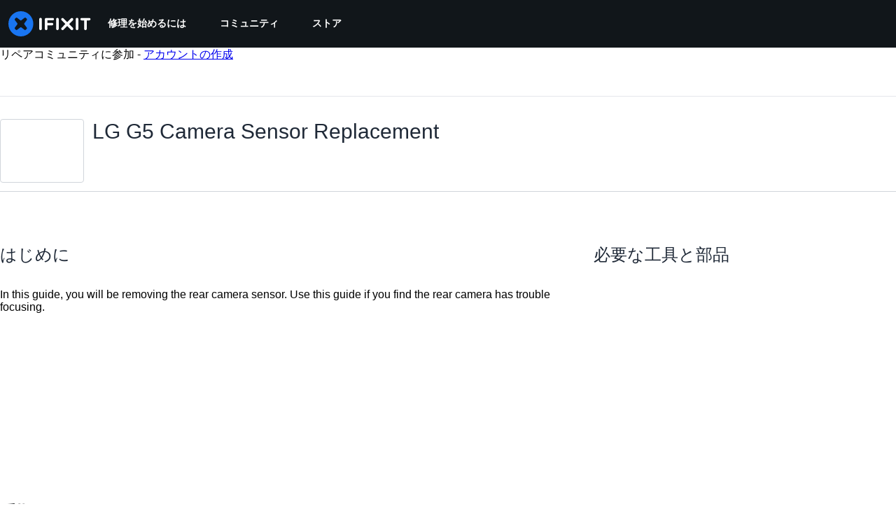

--- FILE ---
content_type: application/javascript
request_url: https://assets.cdn.ifixit.com/Assets/scripts/guide-top.js.d800f07b77e4938e1740.js
body_size: 46242
content:
try{let e="undefined"!=typeof window?window:"undefined"!=typeof global?global:"undefined"!=typeof globalThis?globalThis:"undefined"!=typeof self?self:{},t=(new e.Error).stack;t&&(e._sentryDebugIds=e._sentryDebugIds||{},e._sentryDebugIds[t]="a3731cdb-5af8-4e0c-9c82-8802c772d6fd",e._sentryDebugIdIdentifier="sentry-dbid-a3731cdb-5af8-4e0c-9c82-8802c772d6fd")}catch(e){}{let e="undefined"!=typeof window?window:"undefined"!=typeof global?global:"undefined"!=typeof globalThis?globalThis:"undefined"!=typeof self?self:{};e._sentryModuleMetadata=e._sentryModuleMetadata||{},e._sentryModuleMetadata[(new e.Error).stack]=Object.assign({},e._sentryModuleMetadata[(new e.Error).stack],{"_sentryBundlerPluginAppKey:ifixitFirstParty":!0})}("undefined"!=typeof window?window:"undefined"!=typeof global?global:"undefined"!=typeof globalThis?globalThis:"undefined"!=typeof self?self:{}).SENTRY_RELEASE={id:"c506bb44b7d22e0913f484e968901c5cc2825b8d"},(globalThis.webpackChunkcarpenter_frontend=globalThis.webpackChunkcarpenter_frontend||[]).push([[9954,9608],{60555:e=>{"use strict";var t=[];function n(e){for(var n=-1,r=0;r<t.length;r++)if(t[r].identifier===e){n=r;break}return n}function r(e,r){for(var i={},s=[],a=0;a<e.length;a++){var c=e[a],l=r.base?c[0]+r.base:c[0],d=i[l]||0,u="".concat(l," ").concat(d);i[l]=d+1;var f=n(u),h={css:c[1],media:c[2],sourceMap:c[3],supports:c[4],layer:c[5]};if(-1!==f)t[f].references++,t[f].updater(h);else{var p=o(h,r);r.byIndex=a,t.splice(a,0,{identifier:u,updater:p,references:1})}s.push(u)}return s}function o(e,t){var n=t.domAPI(t);return n.update(e),function(t){if(t){if(t.css===e.css&&t.media===e.media&&t.sourceMap===e.sourceMap&&t.supports===e.supports&&t.layer===e.layer)return;n.update(e=t)}else n.remove()}}e.exports=function(e,o){var i=r(e=e||[],o=o||{});return function(e){e=e||[];for(var s=0;s<i.length;s++){var a=n(i[s]);t[a].references--}for(var c=r(e,o),l=0;l<i.length;l++){var d=n(i[l]);0===t[d].references&&(t[d].updater(),t.splice(d,1))}i=c}}},62604:e=>{"use strict";var t={};e.exports=function(e,n){var r=function(e){if(void 0===t[e]){var n=document.querySelector(e);if(window.HTMLIFrameElement&&n instanceof window.HTMLIFrameElement)try{n=n.contentDocument.head}catch(e){n=null}t[e]=n}return t[e]}(e);if(!r)throw new Error("Couldn't find a style target. This probably means that the value for the 'insert' parameter is invalid.");r.appendChild(n)}},4927:e=>{"use strict";e.exports=function(e){var t=document.createElement("style");return e.setAttributes(t,e.attributes),e.insert(t,e.options),t}},46699:(e,t,n)=>{"use strict";e.exports=function(e){var t=n.nc;t&&e.setAttribute("nonce",t)}},96448:e=>{"use strict";e.exports=function(e){if("undefined"==typeof document)return{update:function(){},remove:function(){}};var t=e.insertStyleElement(e);return{update:function(n){!function(e,t,n){var r="";n.supports&&(r+="@supports (".concat(n.supports,") {")),n.media&&(r+="@media ".concat(n.media," {"));var o=void 0!==n.layer;o&&(r+="@layer".concat(n.layer.length>0?" ".concat(n.layer):""," {")),r+=n.css,o&&(r+="}"),n.media&&(r+="}"),n.supports&&(r+="}");var i=n.sourceMap;i&&"undefined"!=typeof btoa&&(r+="\n/*# sourceMappingURL=data:application/json;base64,".concat(btoa(unescape(encodeURIComponent(JSON.stringify(i))))," */")),t.styleTagTransform(r,e,t.options)}(t,e,n)},remove:function(){!function(e){if(null===e.parentNode)return!1;e.parentNode.removeChild(e)}(t)}}}},14012:e=>{"use strict";e.exports=function(e,t){if(t.styleSheet)t.styleSheet.cssText=e;else{for(;t.firstChild;)t.removeChild(t.firstChild);t.appendChild(document.createTextNode(e))}}},75233:(e,t,n)=>{"use strict";n.d(t,{A:()=>a});var r=n(16266),o=n(45796),i=n(3917);const s={circular_prereq:_js("Circular reference in prerequisites."),self_prereq:_js("Cannot add guide as a prerequisite of itself.")},a=Request.API_2_0=new Class({Implements:[Options,Events],options:{timeout:1e4,method:"get",link:"chain",data:"",statusPanelMessage:!1},initialize:function(e,t){this.setOptions(t);let n=this,r=this.options.method.toUpperCase();e&&"/"!==e.charAt(0)&&(e="/"+e);let o=new URI("/api/2.0"+e);App.apiUrlParams&&Object.keys(App.apiUrlParams).length&&o.setData(App.apiUrlParams,!0),this.options.queryParams&&o.setData(this.options.queryParams,!0),this.request=new Request({url:o,method:r,headers:{},link:this.options.link,data:this.options.data,emulation:!1,onSuccess:this.onSuccess.bind(this),onFailure:function(e){let t=n.getErrorMessage(e);n.fireEvent("failure",[e,t]),n._reject(t)},onCancel:function(){Request.activeRequests.delete(n),n.fireEvent("cancel",arguments),n._reject()},onComplete:function(){Request.activeRequests.delete(n),Request.completedRequests++,n.fireEvent("complete",arguments)},withCredentials:!0})},send:function(e){let t=this;const n=new Promise(((n,r)=>{t._resolve=n,t._reject=r,[{key:"X-ALLOW-HTTP",value:!0},{key:"Api-Client",value:"iFixit-Web"}].forEach((e=>t.request.setHeader(e.key,e.value))),Request.activeRequests.set(t,{url:t.request.options.url,method:t.options.method,data:e}),"get"==t.options.method?t.request.send(e):t.request.send(JSON.stringify(e))}));return this.options.statusPanelMessage&&o.A.withPromise(n,{pendingMessage:this.options.statusPanelMessage,failureMessage:(0,r._js)("Error"),hideSuccessMessage:!0,useErrorResponseAsFailureMessage:!0,duration:4e3}),n},getErrorMessage:function(e){let t=this.getErrorMessageByStatusCode(e.status);if(!t){let n=(0,r._js)("An unknown error occurred.");const o=this.jsonParseSafely(e.response);if(!o)return(0,r._js)("A networking error occurred.");"string"==typeof o?n=o:o.message&&(n=o.message);const i=this.getLocalizedMessage(o);if(i)return i;t=o.errors?o.errors[0].message:n}return t},getLocalizedMessage:function(e){const t=e.errors?.[0]?.code;return s[t]},getErrorMessageByStatusCode:function(e){return{409:(0,r._js)("Your changes could not be saved because the version of the document you are editing is out of date. Reload the page and try again."),429:(0,r._js)("You have made too many requests recently.")}[e]},onSuccess:function(e){let t;try{t=e&&"string"==typeOf(e)?JSON.parse(e):null}catch(e){throw this.reportToSentry(e,this.request.xhr),this._reject(),e}t&&t.code>=400?(this.fireEvent("onError",[t]),this._reject(t),window.console&&console.error&&console.error(t.message)):(this.fireEvent("onSuccess",[t]),this._resolve(t))},reportToSentry:function(e,t){i.Cp(e,{contexts:{api_response:{snippet:t.response.slice(0,200),length:t.response.length},api_request:{url:t.responseURL,status:t.status,method:this.options.method}}})},jsonParseSafely:function(e){try{return JSON.parse(e)}catch{return null}}})},45796:(e,t,n)=>{"use strict";n.d(t,{A:()=>i});var r=n(16266),o=n(17319);const i=window.LoadingIndicator=function(){function e(e){let t=document.createElement("div");t.className="message-container";let n="";return e.pending&&(n='\n            <span class="spinner">\n               <span class="spinner-circle"></span>\n               <span class="spinner-edge"></span>\n            </span>\n         '),e.success&&(n='\n            <span class="icon-animate pop"><i class="svg-icon" style="display: inline-block; width: 24px; height: 24px;"><svg xmlns="http://www.w3.org/2000/svg" viewBox="0 0 24 24" fill="none" stroke="currentColor" stroke-width="2" stroke-linecap="round" stroke-linejoin="round">\n            <path d="M22,11.07q0,.46,0,.93a10,10,0,1,1-5.93-9.14"/>\n            <polyline points="23 3 12 14 9 11"/>\n            </svg></i></span>\n         '),e.failure&&(n='\n            <span class="icon-animate pop"><i class="svg-icon" style="display: inline-block; width: 24px; height: 24px;">\n               <svg viewBox="0 0 24 24" fill="none" stroke-linejoin="round" stroke-width="2" stroke="currentColor" stroke-linecap="round" stroke-miterlimit="10">\n               <path d="M13.71,3.86,22.18,18a2,2,0,0,1-1.71,3H3.53a2,2,0,0,1-1.71-3L10.29,3.86A2,2,0,0,1,13.71,3.86Z"/>\n               <line x1="12" y1="9" x2="12" y2="13"/>\n               <line x1="12" y1="17" x2="12" y2="17"/>\n               </svg></i></span>\n         '),n+=`<span class="message">${e.message}</span>`,t.innerHTML=n,t}var t=function(t,a){a=Object.append({pendingMessage:(0,r._js)("Processing"),successMessage:(0,r._js)("Changes Saved"),failureMessage:(0,r._js)("Error Saving Changes"),useErrorResponseAsFailureMessage:!1,hideSuccessMessage:!1,duration:2300},a||{});let c=t.then((()=>({success:!0,message:a.successMessage})),(e=>{let t;throw a.useErrorResponseAsFailureMessage&&e&&("string"==typeof e?t=e:e.message&&(t=e.message)),t=t||a.failureMessage,{failure:!0,message:t}}));c.catch((()=>null)),function(t,r){if(n.length>0)n.push(t);else{n.push(t);let a=o.Aq.timeoutPromise(400).then((()=>i()));!function(t,n){$$(".loading-indicator.leaving").addClass("leaving-now");const r=function(){let e=document.createElement("div");return e.className="loading-indicator-container",e.innerHTML='\n         <div class="loading-indicator pending entering">\n            <div class="message-container"></div>\n         </div>\n      ',e}(),i=e({pending:!0,message:n.pendingMessage});let a=r.getElement(".loading-indicator");document.body.grab(r),a.grab(i),t.then((e=>{n.hideSuccessMessage?a.removeClass("pending").addClass("leaving-now"):(a.removeClass("pending").addClass("success"),s(a,e))}),(e=>{a.removeClass("pending").addClass("failure"),s(a,e)})).then((()=>o.Aq.timeoutPromise(n.duration))).then((()=>{let e=setTimeout((()=>{a.destroy()}),2e3);document.querySelector(".loading-indicator").addEventListener("animationend",(()=>{r.destroy(),clearTimeout(e)}),{once:!0}),a.addClass("leaving")}))}(a,r),a.then((()=>{n=[]}),(()=>{n=[]}))}}(c,a)};let n=[];function i(){let e=n.length;return Promise.all(n).then((t=>n.length==e?t[0]:i()))}function s(t,n){t.removeClass("entering"),t.setStyle("width","auto");let r=t.getSize().x;t.getChildren().addClass("leaving");let o=e(n);t.grab(o);let i=t.getSize().x;o.addClass("entering"),t.setStyle("width",r),t.offsetWidth,t.setStyle("width",i)}return{withPromise:t,withEventHandler:function(e,n){n=Object.append({disableEventHandler:!0},n||{});let r=!1;return function(o){if(n.disableEventHandler&&r)return;let i=e.apply(this,Array.prototype.slice.call(arguments));if(!i)return;let s=function(e,t){let n=new Elements;if(e&&void 0!==e.elementsToDisable)n=new Elements(e.elementsToDisable||[]);else if(t&&t.target){let r=e.inputTypesToDisable||"fieldset, .button-group, button, .button, input, .ifixit-control",o=t.target.getParent(r)||t.target;n=new Elements([o]),n.append(o.getElements(r))}return n=n.filter(":not([disabled]):not(.disabled)"),n}(n,o);r=!0,s.each((e=>{e.set("disabled","disabled").addClass("disabled")}));let a=function(){r=!1,s.each((e=>{e.removeClass("disabled").removeAttribute("disabled")}))};i.then(a,a),t(i,n)}}}}()},48575:(e,t,n)=>{"use strict";n.d(t,{a:()=>s,r:()=>c});var r=n(16266),o=n(17319),i=n(92899);onDomReady((()=>{(function(){s.initialize()}).delay(100)}));const s={config:{width:250,height:250},state:{closed:0,opening:1,open:2},locked:!1,isLoading:!1,animationDuration:250,stack:[],closeConfirms:new Hash,initialize:function(){this.initialized||(this.cancel=this.cancel.bind(this),this.initialized=!0,this.current=null,this.currentState=this.state.closed,this.build(),this.overlay=new a(window,{onClick:this.cancel}),this.handleEscape=this.handleEscape.bind(this),document.querySelectorAll("a.modal").forEach((e=>{e.addEventListener("click",(t=>{this.handleClick.call(this,e,t)}))})))},isOpen:function(){return this.currentState!=this.state.closed},open:function(e){if(this.initialize(),this.currentState!=this.state.opening){if(this.currentState==this.state.closed)this.addEscapeHandler(),e.noOverlay||this.overlay.show();else{let e=this.contentBox.getFirst();e&&e.dispose(),this.current.content=e,this.stack.append([this.current])}this.currentState=this.state.opening,this.closeBtn.hide(),this.current={options:e},e.locked&&(this.locked=!0),e&&!e.keepHidden&&this.box.show(),(0,i.SS)(!0),this.loadContent()}},handleClick:function(e,t){t.stop();let n,r={};Array.convert(e.attributes).each((e=>{e.name.startsWith("data-modal-")&&(r[e.name.replace(/^data-modal-/,"")]=e.value)})),r.type||(r.type="element"),!r.href&&(n=e.get("href"))&&(r.href=n.replace(/.*(#.*$)$/,"$1")),this.open(r)},pop:function(e){if(!this.stack.length)return this.close(e);this.closeConfirm()&&(this._onClose(e),this.unloadContent(),this.current=this.stack.getLast(),this.stack.erase(this.current),this.current.content.inject(this.contentBox))},cancel:function(){this.pop(!0)},close:function(e){let t=this,n=t.box&&t.overlay;if(t.currentState!=t.state.open||t.locked)return!1;if(!t.closeConfirm())return!1;function r(){if(n&&t.animationDuration&&(t.box.removeClass("modalClosing"),t.overlay.overlay.removeClass("overlayClosing")),t.currentState=t.state.closed,!t.current.options)return!1;t._onClose(e),t.unloadContent(),t.stack.forEach((e=>{t.current=e,t.unloadContent()})),t.stack=[],t.removeEscapeHandler(),t.isLoading&&t.doneLoading(),t.hide(),t.overlay.hide()}return n&&t.animationDuration&&(t.box.addClass("modalClosing"),t.overlay.overlay.addClass("overlayClosing")),(0,i.SS)(!1),t.animationDuration?r.delay(t.animationDuration):r(),!0},_onClose:function(e){let t=this.current.options;t.onClose&&t.onClose(),delete t.onClose,t.onCancel&&e&&t.onCancel(),delete t.onCancel},forceClose:function(){this.locked=!1,this.close(!0)},closeConfirm:function(){return this.closeConfirms.every((e=>e.apply()))},handleEscape:function(e){"esc"==e.key&&(e.stop(),this.cancel())},alert:function(e){this.open({type:"message",message:e})},loading:function(e,t){this.throbber.show(),this.isLoading=!0},doneLoading:function(){return this.isLoading=!1,this.throbber.hide(),this},openModalImg:function(e,t,n){let r=new Element("div",{styles:{overflow:"hidden",margin:"0 20px",maxWidth:800,maxHeight:600,width:t||"auto",height:n||"auto"}}),o=new Element("img",{src:e,styles:{maxWidth:"100%",maxHeight:584,verticalAlign:"middle"}});r.adopt(o),s.open({type:"element",element:r})},build:function(){let e=this.cancel;this.box=new Element("div.modalBox"),this.contentBox=new Element("div.modalContentBox"),this.closeBtn=new Element("i.fa.fa-times.modalCloseBtn").addEvent("click",e),this.box.inject(document.body).adopt(this.contentBox).hide(),this.throbber=new Element("div.throbber").inject(this.box).hide();let t=this,n=!1;this.box.addEvents({mousedown:function(e){n=e.target==t.contentBox||e.target==t.box},mouseup:function(t){n&&(e(),n=!1)}})},hide:function(){return this.box.removeClass("modalOpen"),this.box.hide()},show:function(){return this.box.addClass("modalOpen"),this.box.show()},focus:function(e){e.setAttribute("tabIndex",0),e.focus()},loadContent:function(){this.throbber.show();let e=this.current.options.type;this.handlers[e].load.call(this)},contentLoaded:function(e){let t=this.current.options;t.defaultWidth&&e.addClass("defaultWidth"),e.adopt(this.closeBtn),this.throbber.hide(),this.current.content=e,e.setStyle("display",""),e.addClass("modal-content"),this.contentBox.adopt(e),this.focus(e);let n=this.handlers[t.type];null!=n.loaded&&n.loaded.delay(0,this);let r=t.onLoad;r&&r.call(this,e),this.locked||this.closeBtn.show(),this.currentState=this.state.open,this.show()},unloadContent:function(){if(this.current){let e=this.handlers[this.current.options.type];null!=e.unload&&e.unload.call(this)}let e=this.contentBox.getFirst();e&&e.dispose(),this.current={}},lock:function(){return this.closeBtn.hide(),this.locked=!0,this},unlock:function(){return this.closeBtn.show(),this.locked=!1,this},addEscapeHandler:function(){window.addEvent("keydown",this.handleEscape)},removeEscapeHandler:function(){window.removeEvent("keydown",this.handleEscape)},handlers:{element:{load:function(){let e,t=this.current.options;if(t.element)e=t.element;else{let n=Array.pick([t.selector,t.href]);e=$(n.replace(/[^A-z-]/,""))}e.inject(document.body).hide(),this.contentLoaded(e)},loaded:function(){this.fireEvent("onElementDisplay",[this,this.current.content])},unload:function(){this.current.content.hide().inject(document.body),this.fireEvent("onElementUnload",[this,this.current.content])}},message:{load:function(){let e=this.current.options;if(!e.message)throw"You must provide a 'message' option, which contains a string message.";let t=new Element("div").addClass("modalMessage");new Element("p",{html:e.message}).addClass("modalMessageText").inject(t);let n=new Element("p");n.addClass("modalMessageButtons");let o=e.buttons;o||(o={},o[(0,r._js)("Okay")]=function(){});let i=function(e){this.close(),e.apply()};Hash.getLength(o)>2&&n.addClass("full-width"),Hash.each(o,(function(e,t){new Element("button",{id:("button"+t).replace(/[^A-Za-z]/g,""),text:t,class:"button "+("Okay"===t?" okay-button":"")+(t===(0,r._js)("Cancel")?"button-link":"button-action button-action-solid"),events:{click:i.bind(this,e)}}).inject(n)}),this),n.inject(t),this.contentLoaded(t)},loaded:function(){$E(".modalMessageButtons").getLast("button").focus()}},form:{load:function(){let e=this.current.options,t=e.form,n=e.onSubmit||function(){},r=typeOf(t);"element"==r?t.removeEvents("submit"):"object"==r&&(t=o.yH.create(e.form)),t.addEvent("submit",(e=>{e.stop();let r=o.yH.getValues(t);s.close(),n(r)})),this.current.form=t,this.contentLoaded(new Element("div").adopt(t))},loaded:function(){let e=this.current.options.onLoaded;o.yH.focusFirst(this.current.form),e&&e()},unload:function(){}},module:{load:function(){let e=this.current.options,t=e.serverModuleName||e.name;this.current.module=e.name,this.current.serverOptions=e.serverOptions||{},this.current.clientOptions=e.clientOptions||{};let n=new Element("div.wrapper");e.boxClass&&n.addClass(e.boxClass),new Request.AjaxIO("loadModalAjaxModule",{onSuccess:function(e){if(this.currentState==this.state.opening){n.set("html",e.html),n.hide().inject(document.body);let t=0,r=function(){t&&(clearInterval(t),this.fireEvent("on"+this.current.module+"Load",[n,this.current.clientOptions,e.data]),this.contentLoaded(n))};t=r.delay(5e3,this),new o.OD(e.css,e.js,{onComplete:r.bind(this)})}}.bind(this)}).send(t,this.current.serverOptions)},loaded:function(){this.fireEvent("on"+this.current.module+"Display",[this.current.clientOptions,this.current.serverOptions])},unload:function(){this.fireEvent("on"+this.current.module+"Unload",[this.current.clientOptions,this.current.serverOptions])}}}};Object.append(s,new Options),Object.append(s,o.Aq.EventsFunctions);const a=new Class({Implements:[Options,Events],options:{scrollToTop:!1,scrollBuffer:200,onClick:function(){},onHide:function(){},onShow:function(){}},initialize:function(e,t){this.element=e,this.setOptions(t),this.overlay=new Element("div.modal-overlay"),this.overlay.addEvent("click",this.fireEvent.bind(this,"click"))},show:function(){return this.fireEvent("onShow"),this.overlay.inject(document.body),document.body.addClass("modal-displayed"),this.originalScrollPosition=window.getScroll(),this.options.scrollToTop&&window.scrollTo(0,0),this},hide:function(){return this.fireEvent("onHide"),this.overlay.unpin().dispose(),document.body.removeClass("modal-displayed"),this.options.scrollToTop&&window.scrollTo(0,this.originalScrollPosition.y),this}}),c=new Class({Implements:Options,options:{contentTop:null,zIndex:10001},initialize:function(e,t){this.element=e,this.setOptions(t),this.overlay=new a(e,{styles:{backgroundColor:"#fff",zIndex:this.options.zIndex,opacity:this.options.opacity||.7},scrollToTop:!1}),this.contentDiv=new Element("div.loading",{styles:{zIndex:this.options.zIndex+1}}),this.message=new Element("p.message"),this.subMessage=new Element("p.subMessage")},loading:function(e,t){this.overlay.show(),this.display(e,t)},update:function(e,t){this.message.dispose(),this.subMessage.dispose(),this.display(e,t)},doneLoading:function(){this.contentDiv.dispose(),this.message.dispose(),this.subMessage.dispose(),this.overlay.hide()},display:function(e,t){let n,r,o=this.element.getCoordinates();e&&this.message.set("html",e).inject(this.contentDiv,"top"),t&&this.subMessage.set("html",t).inject(this.message,"after"),this.contentDiv.setStyles({top:0,left:0,width:o.width,opacity:0}).inject(document.body),n=this.contentDiv.getHeight(),r=null===this.options.contentTop?o.top+(o.height-n)/2:o.top+this.options.contentTop,this.contentDiv.unpin().setStyles({top:Math.floor(r),left:o.left}),this.contentDiv.setStyle("opacity",1)}})},17192:(e,t,n)=>{"use strict";n.d(t,{A:()=>h,M:()=>s.M_});var r=n(92232),o=n(59524),i=n(80529),s=n(92899),a=n(9857),c=n(7279),l=n(88668),d=n(18694),u=n(45055),f=n(37145);n(10698);const h=(e,t,n)=>{onDomReady((()=>{const h=`.react-component[data-name="${e}"]`,p=document.querySelectorAll(h);Array.convert(p).forEach((h=>{console.time(e);let p={...n,...JSON.parse(h.dataset.props)};(0,c.T)((async()=>{const e=(0,i.createRoot)(h),n=await(0,u.N)();e.render((0,l.initializeReactQuery)((0,r.jsx)(f.A,{children:(0,r.jsx)(d.iX,{growthbook:n,children:(0,r.jsx)(a.Kq,{store:s.M_,children:(0,r.jsx)(o.Dv,{ifixitOrigin:window.origin,isLoggedIn:App.isLoggedIn,priceTiers:App.priceTiers,isOnMobileApp:App.isOnMobileApp,storeLocale:App.userPreferredStoreLocale,children:(0,r.jsx)(t,{...p})})})})})))}),["Error occurred while rendering",t,"with props",p]),console.timeEnd(e)}))}))}},35272:(e,t)=>{"use strict";t.mw={prefix:"fad",iconName:"image",icon:[512,512,[],"f03e",["M0 96C0 60.7 28.7 32 64 32H448c35.3 0 64 28.7 64 64V416c0 35.3-28.7 64-64 64H64c-35.3 0-64-28.7-64-64V96zM323.8 202.5c-4.5-6.6-11.9-10.5-19.8-10.5s-15.4 3.9-19.8 10.5l-87 127.6L170.7 297c-4.6-5.7-11.5-9-18.7-9s-14.2 3.3-18.7 9l-64 80c-5.8 7.2-6.9 17.1-2.9 25.4s12.4 13.6 21.6 13.6h96 32H424c8.9 0 17.1-4.9 21.2-12.8s3.6-17.4-1.4-24.7l-120-176zM112 192a48 48 0 1 0 0-96 48 48 0 1 0 0 96z","M323.8 202.5c-4.5-6.6-11.9-10.5-19.8-10.5s-15.4 3.9-19.8 10.5l-87 127.6L170.7 297c-4.6-5.7-11.5-9-18.7-9s-14.2 3.3-18.7 9l-64 80c-5.8 7.2-6.9 17.1-2.9 25.4s12.4 13.6 21.6 13.6h96 32H424c8.9 0 17.1-4.9 21.2-12.8s3.6-17.4-1.4-24.7l-120-176z"]]},t.jb=t.mw},4008:(e,t)=>{"use strict";t.mw={prefix:"far",iconName:"arrow-down",icon:[384,512,[8595],"f063","M174.6 472.6c4.5 4.7 10.8 7.4 17.4 7.4s12.8-2.7 17.4-7.4l168-176c9.2-9.6 8.8-24.8-.8-33.9s-24.8-8.8-33.9 .8L216 396.1 216 56c0-13.3-10.7-24-24-24s-24 10.7-24 24l0 340.1L41.4 263.4c-9.2-9.6-24.3-9.9-33.9-.8s-9.9 24.3-.8 33.9l168 176z"]},t.B0=t.mw},22372:(e,t)=>{"use strict";t.mw={prefix:"far",iconName:"box-archive",icon:[512,512,["archive"],"f187","M48 80v48H464V80H48zM32 32H480c17.7 0 32 14.3 32 32v80c0 17.7-14.3 32-32 32H32c-17.7 0-32-14.3-32-32V64C0 46.3 14.3 32 32 32zM160 248c0-13.3 10.7-24 24-24H328c13.3 0 24 10.7 24 24s-10.7 24-24 24H184c-13.3 0-24-10.7-24-24zM32 416V208H80V416c0 8.8 7.2 16 16 16H416c8.8 0 16-7.2 16-16V208h48V416c0 35.3-28.7 64-64 64H96c-35.3 0-64-28.7-64-64z"]},t.LX=t.mw},16122:(e,t)=>{"use strict";t.mw={prefix:"far",iconName:"camera",icon:[512,512,[62258,"camera-alt"],"f030","M199.1 32c-24.1 0-45.5 15.4-53.1 38.3l22.8 7.6-22.8-7.6L137.4 96H64C28.7 96 0 124.7 0 160V416c0 35.3 28.7 64 64 64H448c35.3 0 64-28.7 64-64V160c0-35.3-28.7-64-64-64H374.6l-8.6-25.7C358.4 47.4 337 32 312.9 32H199.1zm-7.6 53.5c1.1-3.3 4.1-5.5 7.6-5.5H312.9c3.4 0 6.5 2.2 7.6 5.5l14 42.1c3.3 9.8 12.4 16.4 22.8 16.4H448c8.8 0 16 7.2 16 16V416c0 8.8-7.2 16-16 16H64c-8.8 0-16-7.2-16-16V160c0-8.8 7.2-16 16-16h90.7c10.3 0 19.5-6.6 22.8-16.4l14-42.1zM256 400a112 112 0 1 0 0-224 112 112 0 1 0 0 224zM192 288a64 64 0 1 1 128 0 64 64 0 1 1 -128 0z"]},t.rw=t.mw},27619:(e,t)=>{"use strict";t.mw={prefix:"far",iconName:"camera-viewfinder",icon:[512,512,["screenshot"],"e0da","M56 0h80c13.3 0 24 10.7 24 24s-10.7 24-24 24H56c-4.4 0-8 3.6-8 8v80c0 13.3-10.7 24-24 24s-24-10.7-24-24V56C0 25.1 25.1 0 56 0zM376 0h80c30.9 0 56 25.1 56 56v80c0 13.3-10.7 24-24 24s-24-10.7-24-24V56c0-4.4-3.6-8-8-8H376c-13.3 0-24-10.7-24-24s10.7-24 24-24zM48 376v80c0 4.4 3.6 8 8 8h80c13.3 0 24 10.7 24 24s-10.7 24-24 24H56c-30.9 0-56-25.1-56-56V376c0-13.3 10.7-24 24-24s24 10.7 24 24zm464 0v80c0 30.9-25.1 56-56 56H376c-13.3 0-24-10.7-24-24s10.7-24 24-24h80c4.4 0 8-3.6 8-8V376c0-13.3 10.7-24 24-24s24 10.7 24 24zM173.8 120.2c6.3-14.7 20.8-24.2 36.8-24.2h90.9c16 0 30.5 9.5 36.8 24.2l3.3 7.8H352c35.3 0 64 28.7 64 64V320c0 35.3-28.7 64-64 64H160c-35.3 0-64-28.7-64-64V192c0-35.3 28.7-64 64-64h10.5l3.3-7.8zm42 23.8l-7.5 17.5c-3.8 8.8-12.5 14.5-22.1 14.5H160c-8.8 0-16 7.2-16 16V320c0 8.8 7.2 16 16 16H352c8.8 0 16-7.2 16-16V192c0-8.8-7.2-16-16-16H325.7c-9.6 0-18.3-5.7-22.1-14.5L296.2 144H215.8zM200 256a56 56 0 1 1 112 0 56 56 0 1 1 -112 0z"]},t._9=t.mw},23165:(e,t)=>{"use strict";t.mw={prefix:"far",iconName:"circle-check",icon:[512,512,[61533,"check-circle"],"f058","M256 48a208 208 0 1 1 0 416 208 208 0 1 1 0-416zm0 464A256 256 0 1 0 256 0a256 256 0 1 0 0 512zM369 209c9.4-9.4 9.4-24.6 0-33.9s-24.6-9.4-33.9 0l-111 111-47-47c-9.4-9.4-24.6-9.4-33.9 0s-9.4 24.6 0 33.9l64 64c9.4 9.4 24.6 9.4 33.9 0L369 209z"]},t.QR=t.mw},52813:(e,t)=>{"use strict";t.mw={prefix:"far",iconName:"circle-star",icon:[512,512,["star-circle"],"e123","M256 48a208 208 0 1 1 0 416 208 208 0 1 1 0-416zm0 464A256 256 0 1 0 256 0a256 256 0 1 0 0 512zm0-391c-6.1 0-11.7 3.5-14.3 8.9l-31.3 63.3-69.9 10.2c-6 .9-11 5.1-12.9 10.9s-.3 12.2 4 16.4L182.2 280l-11.9 69.6c-1 6 1.4 12.1 6.4 15.6s11.5 4.1 16.9 1.2L256 333.6l62.5 32.9c5.4 2.8 11.9 2.4 16.8-1.2s7.4-9.6 6.4-15.6L329.8 280l50.6-49.3c4.4-4.3 5.9-10.6 4-16.4s-6.9-10-12.9-10.9l-69.9-10.2-31.3-63.3c-2.7-5.5-8.3-8.9-14.3-8.9z"]},t.S=t.mw},70660:(e,t)=>{"use strict";t.mw={prefix:"far",iconName:"code",icon:[640,512,[],"f121","M399.1 1.1c-12.7-3.9-26.1 3.1-30 15.8l-144 464c-3.9 12.7 3.1 26.1 15.8 30s26.1-3.1 30-15.8l144-464c3.9-12.7-3.1-26.1-15.8-30zm71.4 118.5c-9.1 9.7-8.6 24.9 1.1 33.9L580.9 256 471.6 358.5c-9.7 9.1-10.2 24.3-1.1 33.9s24.3 10.2 33.9 1.1l128-120c4.8-4.5 7.6-10.9 7.6-17.5s-2.7-13-7.6-17.5l-128-120c-9.7-9.1-24.9-8.6-33.9 1.1zm-301 0c-9.1-9.7-24.3-10.2-33.9-1.1l-128 120C2.7 243 0 249.4 0 256s2.7 13 7.6 17.5l128 120c9.7 9.1 24.9 8.6 33.9-1.1s8.6-24.9-1.1-33.9L59.1 256 168.4 153.5c9.7-9.1 10.2-24.3 1.1-33.9z"]},t.jT=t.mw},75232:(e,t)=>{"use strict";t.mw={prefix:"far",iconName:"eye",icon:[576,512,[128065],"f06e","M288 80c-65.2 0-118.8 29.6-159.9 67.7C89.6 183.5 63 226 49.4 256c13.6 30 40.2 72.5 78.6 108.3C169.2 402.4 222.8 432 288 432s118.8-29.6 159.9-67.7C486.4 328.5 513 286 526.6 256c-13.6-30-40.2-72.5-78.6-108.3C406.8 109.6 353.2 80 288 80zM95.4 112.6C142.5 68.8 207.2 32 288 32s145.5 36.8 192.6 80.6c46.8 43.5 78.1 95.4 93 131.1c3.3 7.9 3.3 16.7 0 24.6c-14.9 35.7-46.2 87.7-93 131.1C433.5 443.2 368.8 480 288 480s-145.5-36.8-192.6-80.6C48.6 356 17.3 304 2.5 268.3c-3.3-7.9-3.3-16.7 0-24.6C17.3 208 48.6 156 95.4 112.6zM288 336c44.2 0 80-35.8 80-80s-35.8-80-80-80c-.7 0-1.3 0-2 0c1.3 5.1 2 10.5 2 16c0 35.3-28.7 64-64 64c-5.5 0-10.9-.7-16-2c0 .7 0 1.3 0 2c0 44.2 35.8 80 80 80zm0-208a128 128 0 1 1 0 256 128 128 0 1 1 0-256z"]},t.pS=t.mw},16370:(e,t)=>{"use strict";t.mw={prefix:"far",iconName:"face-clouds",icon:[640,512,[],"e47d","M128 0c27.9 0 51.7 17.9 60.4 42.8C198.6 36 210.8 32 224 32c35.3 0 64 28.7 64 64s-28.7 64-64 64H64C28.7 160 0 131.3 0 96S28.7 32 64 32h8.6C83.6 12.9 104.3 0 128 0zM72.1 192h50c-6.5 20.2-10 41.7-10 64c0 80.2 45.4 149.9 112 184.6c.1 22.3 7.2 42.9 19.3 59.7C139.4 467.7 64 370.6 64 256c0-22.1 2.8-43.5 8.1-64zM307.4 48.4C296.8 29.8 280.1 15.2 260.1 7c19.2-4.6 39.2-7 59.9-7C461.4 0 576 114.6 576 256c0 14.8-1.3 29.3-3.7 43.5c-12.5-10.8-28.3-17.8-45.7-19.2c.9-8 1.4-16.1 1.4-24.3c0-114.9-93.1-208-208-208c-4.2 0-8.4 .1-12.6 .4zM208.4 208a32 32 0 1 1 64 0 32 32 0 1 1 -64 0zm192-32a32 32 0 1 1 0 64 32 32 0 1 1 0-64zM336 368c0-44.2 35.8-80 80-80c29.3 0 54.9 15.8 68.9 39.3c8.8-9.4 21.3-15.3 35.1-15.3c26.5 0 48 21.5 48 48c0 2.7-.2 5.4-.7 8h.7c39.8 0 72 32.2 72 72s-32.2 72-72 72H328c-39.8 0-72-32.2-72-72s32.2-72 72-72h8z"]},t.b4=t.mw},81362:(e,t)=>{"use strict";t.mw={prefix:"far",iconName:"file-circle-exclamation",icon:[576,512,[],"e4eb","M64 464H284.5c12 18.4 27.4 34.5 45.3 47.3c-3.2 .5-6.4 .7-9.7 .7H64c-35.3 0-64-28.7-64-64V64C0 28.7 28.7 0 64 0H229.5c17 0 33.3 6.7 45.3 18.7l90.5 90.5c12 12 18.7 28.3 18.7 45.3v44.1c-17.2 4.9-33.4 12.3-48 21.8V160H256c-17.7 0-32-14.3-32-32V48H64c-8.8 0-16 7.2-16 16V448c0 8.8 7.2 16 16 16zM432 224a144 144 0 1 1 0 288 144 144 0 1 1 0-288zm0 240a24 24 0 1 0 0-48 24 24 0 1 0 0 48zm0-192c-8.8 0-16 7.2-16 16v80c0 8.8 7.2 16 16 16s16-7.2 16-16V288c0-8.8-7.2-16-16-16z"]},t.Lq=t.mw},72731:(e,t)=>{"use strict";t.mw={prefix:"far",iconName:"file-circle-question",icon:[576,512,[],"e4ef","M64 464H284.5c12 18.4 27.4 34.5 45.3 47.3c-3.2 .5-6.4 .7-9.7 .7H64c-35.3 0-64-28.7-64-64V64C0 28.7 28.7 0 64 0H229.5c17 0 33.3 6.7 45.3 18.7l90.5 90.5c12 12 18.7 28.3 18.7 45.3v44.1c-17.2 4.9-33.4 12.3-48 21.8V160H256c-17.7 0-32-14.3-32-32V48H64c-8.8 0-16 7.2-16 16V448c0 8.8 7.2 16 16 16zM432 224a144 144 0 1 1 0 288 144 144 0 1 1 0-288zm0 240a24 24 0 1 0 0-48 24 24 0 1 0 0 48zM368 321.6V328c0 8.8 7.2 16 16 16s16-7.2 16-16v-6.4c0-5.3 4.3-9.6 9.6-9.6h40.5c7.7 0 13.9 6.2 13.9 13.9c0 5.2-2.9 9.9-7.4 12.3l-32 16.8c-5.3 2.8-8.6 8.2-8.6 14.2V384c0 8.8 7.2 16 16 16s16-7.2 16-16v-5.1l23.5-12.3c15.1-7.9 24.5-23.6 24.5-40.6c0-25.4-20.6-45.9-45.9-45.9H409.6c-23 0-41.6 18.6-41.6 41.6z"]},t.u9=t.mw},52690:(e,t)=>{"use strict";t.mw={prefix:"far",iconName:"file-circle-xmark",icon:[576,512,[],"e5a1","M64 464H284.5c12 18.4 27.4 34.5 45.3 47.3c-3.2 .5-6.4 .7-9.7 .7H64c-35.3 0-64-28.7-64-64V64C0 28.7 28.7 0 64 0H229.5c17 0 33.3 6.7 45.3 18.7l90.5 90.5c12 12 18.7 28.3 18.7 45.3v44.1c-17.2 4.9-33.4 12.3-48 21.8V160H256c-17.7 0-32-14.3-32-32V48H64c-8.8 0-16 7.2-16 16V448c0 8.8 7.2 16 16 16zM432 224a144 144 0 1 1 0 288 144 144 0 1 1 0-288zm59.3 107.3c6.2-6.2 6.2-16.4 0-22.6s-16.4-6.2-22.6 0L432 345.4l-36.7-36.7c-6.2-6.2-16.4-6.2-22.6 0s-6.2 16.4 0 22.6L409.4 368l-36.7 36.7c-6.2 6.2-6.2 16.4 0 22.6s16.4 6.2 22.6 0L432 390.6l36.7 36.7c6.2 6.2 16.4 6.2 22.6 0s6.2-16.4 0-22.6L454.6 368l36.7-36.7z"]},t.bu=t.mw},14358:(e,t)=>{"use strict";t.mw={prefix:"far",iconName:"files",icon:[448,512,[],"e178","M160 368H384c8.8 0 16-7.2 16-16V128H352c-17.7 0-32-14.3-32-32V48H160c-8.8 0-16 7.2-16 16V352c0 8.8 7.2 16 16 16zm224 48H160c-35.3 0-64-28.7-64-64V64c0-35.3 28.7-64 64-64H325.5c17 0 33.3 6.7 45.3 18.7l58.5 58.5c12 12 18.7 28.3 18.7 45.3V352c0 35.3-28.7 64-64 64zM24 96c13.3 0 24 10.7 24 24V376c0 48.6 39.4 88 88 88H328c13.3 0 24 10.7 24 24s-10.7 24-24 24H136C60.9 512 0 451.1 0 376V120c0-13.3 10.7-24 24-24z"]},t.Nn=t.mw},79330:(e,t)=>{"use strict";Object.defineProperty(t,"__esModule",{value:!0});var n="gauge",r=["dashboard","gauge-med","tachometer-alt-average"],o="f624",i="M256 48a208 208 0 1 1 0 416 208 208 0 1 1 0-416zm0 464A256 256 0 1 0 256 0a256 256 0 1 0 0 512zm56-160c0-22.3-13.1-41.6-32-50.6V120c0-13.3-10.7-24-24-24s-24 10.7-24 24V301.4c-18.9 9-32 28.3-32 50.6c0 30.9 25.1 56 56 56s56-25.1 56-56zM160 192a32 32 0 1 0 0-64 32 32 0 1 0 0 64zm-16 64a32 32 0 1 0 -64 0 32 32 0 1 0 64 0zm256 32a32 32 0 1 0 0-64 32 32 0 1 0 0 64zM384 160a32 32 0 1 0 -64 0 32 32 0 1 0 64 0z";t.definition={prefix:"far",iconName:n,icon:[512,512,r,o,i]},t.faGauge=t.definition,t.prefix="far",t.iconName=n,t.width=512,t.height=512,t.ligatures=r,t.unicode=o,t.svgPathData=i,t.aliases=r},23994:(e,t)=>{"use strict";t.mw={prefix:"far",iconName:"gauge-high",icon:[512,512,[62461,"tachometer-alt","tachometer-alt-fast"],"f625","M256 48a208 208 0 1 1 0 416 208 208 0 1 1 0-416zm0 464A256 256 0 1 0 256 0a256 256 0 1 0 0 512zm32-400a32 32 0 1 0 -64 0 32 32 0 1 0 64 0zM256 408c30.9 0 56-25.1 56-56c0-14-5.1-26.8-13.7-36.6L366 161.7c5.3-12.1-.2-26.3-12.3-31.6s-26.3 .2-31.6 12.3L254.4 296c-30.2 .8-54.4 25.6-54.4 56c0 30.9 25.1 56 56 56zM192 160a32 32 0 1 0 -64 0 32 32 0 1 0 64 0zM112 288a32 32 0 1 0 0-64 32 32 0 1 0 0 64zm320-32a32 32 0 1 0 -64 0 32 32 0 1 0 64 0z"]},t.bg=t.mw},37558:(e,t)=>{"use strict";t.mw={prefix:"far",iconName:"gauge-low",icon:[512,512,["tachometer-alt-slow"],"f627","M256 464a208 208 0 1 0 0-416 208 208 0 1 0 0 416zM256 0a256 256 0 1 1 0 512A256 256 0 1 1 256 0zm32 112a32 32 0 1 1 -64 0 32 32 0 1 1 64 0zM256 408c-30.9 0-56-25.1-56-56c0-14 5.1-26.8 13.7-36.6L146 161.7c-5.3-12.1 .2-26.3 12.3-31.6s26.3 .2 31.6 12.3L257.6 296c30.2 .8 54.4 25.6 54.4 56c0 30.9-25.1 56-56 56zM384 160a32 32 0 1 1 -64 0 32 32 0 1 1 64 0zm16 64a32 32 0 1 1 0 64 32 32 0 1 1 0-64zM144 256a32 32 0 1 1 -64 0 32 32 0 1 1 64 0z"]},t.vQ=t.mw},57390:(e,t)=>{"use strict";t.mw={prefix:"far",iconName:"gauge-max",icon:[512,512,["tachometer-alt-fastest"],"f626","M256 464a208 208 0 1 0 0-416 208 208 0 1 0 0 416zM256 0a256 256 0 1 1 0 512A256 256 0 1 1 256 0zm32 112a32 32 0 1 1 -64 0 32 32 0 1 1 64 0zM256 408c-30.9 0-56-25.1-56-56s25.1-56 56-56c10.3 0 19.9 2.8 28.2 7.6l110.2-75.4c10.9-7.5 25.9-4.7 33.4 6.3s4.7 25.9-6.3 33.4L311.3 343.2c.4 2.9 .7 5.8 .7 8.8c0 30.9-25.1 56-56 56zM384 160a32 32 0 1 1 -64 0 32 32 0 1 1 64 0zM112 224a32 32 0 1 1 0 64 32 32 0 1 1 0-64zm80-64a32 32 0 1 1 -64 0 32 32 0 1 1 64 0z"]},t.be=t.mw},52590:(e,t,n)=>{"use strict";var r=n(79330);t.mw={prefix:r.prefix,iconName:r.iconName,icon:[r.width,r.height,r.aliases,r.unicode,r.svgPathData]},t.L_=t.mw,r.prefix,r.iconName,r.width,r.height,r.aliases,r.unicode,r.svgPathData,r.aliases},34448:(e,t)=>{"use strict";t.mw={prefix:"far",iconName:"gauge-min",icon:[512,512,["tachometer-alt-slowest"],"f628","M256 48a208 208 0 1 1 0 416 208 208 0 1 1 0-416zm0 464A256 256 0 1 0 256 0a256 256 0 1 0 0 512zm32-400a32 32 0 1 0 -64 0 32 32 0 1 0 64 0zM256 408c30.9 0 56-25.1 56-56s-25.1-56-56-56c-10.3 0-19.9 2.8-28.2 7.6L117.6 228.2c-10.9-7.5-25.9-4.7-33.4 6.3s-4.7 25.9 6.3 33.4l110.2 75.4c-.4 2.9-.7 5.8-.7 8.8c0 30.9 25.1 56 56 56zM192 160a32 32 0 1 0 -64 0 32 32 0 1 0 64 0zM400 288a32 32 0 1 0 0-64 32 32 0 1 0 0 64zM384 160a32 32 0 1 0 -64 0 32 32 0 1 0 64 0z"]},t.xy=t.mw},18297:(e,t)=>{"use strict";t.mw={prefix:"far",iconName:"graduation-cap",icon:[640,512,[127891,"mortar-board"],"f19d","M320 80c2.5 0 5 .4 7.4 1.3l218 78.7-218 78.7c-2.4 .9-4.9 1.3-7.4 1.3s-5-.4-7.4-1.3L184.9 192.6l140.8-52.8c8.3-3.1 12.5-12.3 9.4-20.6s-12.3-12.5-20.6-9.4L154.9 169.6c-5.2 2-10.3 4.2-15.3 6.6L94.7 160l218-78.7c2.4-.9 4.9-1.3 7.4-1.3zM15.8 182.6l77.4 27.9c-27.2 28.7-43.7 66.7-45.1 107.7c-.1 .6-.1 1.2-.1 1.8c0 28.4-10.8 57.8-22.3 80.8c-6.5 13-13.9 25.8-22.5 37.6C0 442.7-.9 448.3 .9 453.4s6 8.9 11.2 10.2l64 16c4.2 1.1 8.7 .3 12.4-2s6.3-6.1 7.1-10.4c8.6-42.8 4.3-81.2-2.1-108.7c-3.2-14-7.5-28.3-13.4-41.5c1.9-37 19.2-70.9 46.7-94.2l169.5 61.2c7.6 2.7 15.6 4.1 23.7 4.1s16.1-1.4 23.7-4.1L624.2 182.6c9.5-3.4 15.8-12.5 15.8-22.6s-6.3-19.1-15.8-22.6L343.7 36.1C336.1 33.4 328.1 32 320 32s-16.1 1.4-23.7 4.1L15.8 137.4C6.3 140.9 0 149.9 0 160s6.3 19.1 15.8 22.6zm480.8 80l-46.5 16.8 12.7 120.5c-4.8 3.5-12.8 8-24.6 12.6C410 423.6 368 432 320 432s-90-8.4-118.3-19.4c-11.8-4.6-19.8-9.2-24.6-12.6l12.7-120.5-46.5-16.8L128 408c0 35.3 86 72 192 72s192-36.7 192-72L496.7 262.6zM467.4 396a.7 .7 0 1 0 -1.2-.7 .7 .7 0 1 0 1.2 .7zm-294.8 0a.7 .7 0 1 0 1.2-.6 .7 .7 0 1 0 -1.2 .6z"]},t.eS=t.mw},9636:(e,t)=>{"use strict";t.mw={prefix:"far",iconName:"hammer-crash",icon:[640,512,[],"e414","M289.9 328.5l1.5 .7c15 7.5 31.5 8.6 46.4 4.2l-.3 1.8 54.1-23.5c9.6-4.2 20.9-1.6 27.7 6.3l38.6 44.6 15.4-56.9c2.7-10.1 11.7-17.3 22.2-17.7l58.9-2.3-34.9-47.5c-6.2-8.5-6.2-20 0-28.4l34.9-47.5L495.4 160c-10.5-.4-19.5-7.6-22.2-17.7L457.8 85.3l-20.3 23.6c-6-9.1-14.4-16.9-24.9-22.1L399 80l52-60.3c5.8-6.7 14.8-9.7 23.5-7.7s15.5 8.6 17.8 17.1L515 112.7l86.5 3.4c8.9 .3 16.8 5.6 20.7 13.6s3 17.5-2.3 24.6L568.6 224l51.3 69.7c5.3 7.2 6.1 16.6 2.3 24.6s-11.8 13.2-20.7 13.6L515 335.3l-22.6 83.5c-2.3 8.6-9.2 15.2-17.8 17.1s-17.7-1-23.5-7.7l-56.6-65.5-79.4 34.5c-8.1 3.5-17.6 2.3-24.5-3.3s-10.3-14.5-8.6-23.2l7.9-42.3zM81.9 64L53.5 120.8 312.8 250.5l49.7-99.4L188.2 64H81.9zM43.4 33.7C48.8 22.8 59.9 16 72 16H192c5 0 9.9 1.2 14.3 3.4l192 96c15.8 7.9 22.2 27.1 14.3 42.9l-64 128c-7.9 15.8-27.1 22.2-42.9 14.3L186.4 241 69.5 474.7c-5.9 11.9-20.3 16.7-32.2 10.7s-16.7-20.3-10.7-32.2L143.4 219.5 17.7 156.6C1.9 148.7-4.5 129.5 3.4 113.7l40-80z"]},t.jV=t.mw},10792:(e,t)=>{"use strict";t.mw={prefix:"far",iconName:"handshake",icon:[640,512,[],"f2b5","M272.2 64.6l-51.1 51.1c-15.3 4.2-29.5 11.9-41.5 22.5L153 161.9C142.8 171 129.5 176 115.8 176H96V304c20.4 .6 39.8 8.9 54.3 23.4l35.6 35.6 7 7 0 0L219.9 397c6.2 6.2 16.4 6.2 22.6 0c1.7-1.7 3-3.7 3.7-5.8c2.8-7.7 9.3-13.5 17.3-15.3s16.4 .6 22.2 6.5L296.5 393c11.6 11.6 30.4 11.6 41.9 0c5.4-5.4 8.3-12.3 8.6-19.4c.4-8.8 5.6-16.6 13.6-20.4s17.3-3 24.4 2.1c9.4 6.7 22.5 5.8 30.9-2.6c9.4-9.4 9.4-24.6 0-33.9L340.1 243l-35.8 33c-27.3 25.2-69.2 25.6-97 .9c-31.7-28.2-32.4-77.4-1.6-106.5l70.1-66.2C303.2 78.4 339.4 64 377.1 64c36.1 0 71 13.3 97.9 37.2L505.1 128H544h40 40c8.8 0 16 7.2 16 16V352c0 17.7-14.3 32-32 32H576c-11.8 0-22.2-6.4-27.7-16H463.4c-3.4 6.7-7.9 13.1-13.5 18.7c-17.1 17.1-40.8 23.8-63 20.1c-3.6 7.3-8.5 14.1-14.6 20.2c-27.3 27.3-70 30-100.4 8.1c-25.1 20.8-62.5 19.5-86-4.1L159 404l-7-7-35.6-35.6c-5.5-5.5-12.7-8.7-20.4-9.3C96 369.7 81.6 384 64 384H32c-17.7 0-32-14.3-32-32V144c0-8.8 7.2-16 16-16H56 96h19.8c2 0 3.9-.7 5.3-2l26.5-23.6C175.5 77.7 211.4 64 248.7 64H259c4.4 0 8.9 .2 13.2 .6zM544 320V176H496c-5.9 0-11.6-2.2-15.9-6.1l-36.9-32.8c-18.2-16.2-41.7-25.1-66.1-25.1c-25.4 0-49.8 9.7-68.3 27.1l-70.1 66.2c-10.3 9.8-10.1 26.3 .5 35.7c9.3 8.3 23.4 8.1 32.5-.3l71.9-66.4c9.7-9 24.9-8.4 33.9 1.4s8.4 24.9-1.4 33.9l-.8 .8 74.4 74.4c10 10 16.5 22.3 19.4 35.1H544zM64 336a16 16 0 1 0 -32 0 16 16 0 1 0 32 0zm528 16a16 16 0 1 0 0-32 16 16 0 1 0 0 32z"]},t.Z8=t.mw},74752:(e,t)=>{"use strict";t.mw={prefix:"far",iconName:"highlighter-line",icon:[576,512,[],"e1af","M169.9 330.6l-38.1 38.1 51.5 51.5 38.1-38.1c9-9 21.2-14.1 33.9-14.1l48 0 16.2-22.5-113-113L184 248.6v48c0 12.7-5.1 24.9-14.1 33.9zm178-24.6L502.8 90.2c.8-1.1 1.2-2.4 1.2-3.7c0-1.7-.7-3.3-1.9-4.5L470 49.9c-1.2-1.2-2.8-1.9-4.5-1.9c-1.3 0-2.6 .4-3.7 1.2L246 204.1 347.9 306zM303.4 416h-48l-43.7 43.7c-10.7 10.7-26 14.1-39.5 10.1l-32.8 32.8c-6 6-14.1 9.4-22.6 9.4H32c-17.7 0-32-14.3-32-32v-4.7c0-8.5 3.4-16.6 9.4-22.6l72.8-72.8c-4-13.6-.6-28.8 10.1-39.5L136 296.6v-48c0-15.5 7.4-30 20-39L433.8 10.2C443 3.6 454.1 0 465.5 0c14.4 0 28.2 5.7 38.4 15.9l32.2 32.2c10.2 10.2 15.9 24 15.9 38.4c0 11.4-3.6 22.5-10.2 31.7L342.4 396c-9 12.6-23.5 20-39 20zm-190.7 1.3L65.9 464h44.1l24.7-24.7-22.1-22.1zM248 464H552c13.3 0 24 10.7 24 24s-10.7 24-24 24H248c-13.3 0-24-10.7-24-24s10.7-24 24-24z"]},t.np=t.mw},42991:(e,t)=>{"use strict";t.mw={prefix:"far",iconName:"hospital",icon:[640,512,[127973,62589,"hospital-alt","hospital-wide"],"f0f8","M232 0c-39.8 0-72 32.2-72 72v8H72C32.2 80 0 112.2 0 152V440c0 39.8 32.2 72 72 72h.2 .2 .2 .2 .2H73h.2 .2 .2 .2 .2 .2 .2 .2 .2 .2H75h.2 .2 .2 .2 .2 .2 .2 .2 .2 .2H77h.2 .2 .2 .2 .2 .2 .2 .2 .2 .2H79h.2 .2 .2 .2 .2 .2 .2 .2 .2 .2 .2 .2 .2 .2 .2H82h.2 .2 .2 .2 .2 .2 .2 .2 .2 .2 .2 .2 .2 .2 .2H85h.2 .2 .2 .2H86h.2 .2 .2 .2H87h.2 .2 .2 .2H88h.2 .2 .2 .2 .2 .2 .2 .2 .2 .2 .2 .2 .2 .2 .2 .2 .2 .2 .2 .2 .2 .2 .2 .2 .2 .2 .2 .2 .2 .2 .2 .2 .2 .2 .2 .2 .2 .2 .2 .2 .2 .2 .2 .2 .2 .2 .2 .2 .2H98h.2 .2 .2 .2H99h.2 .2 .2 .2 .2 .2 .2 .2 .2 .2 .2 .2 .2 .2 .2 .2 .2 .2 .2 .2 .2 .2 .2 .2 .2 .2 .2 .2 .2 .2 .2 .2 .2 .2 .2 .2 .2 .2 .2 .2 .2 .2 .2 .2 .2 .2 .2 .2 .2 .2 .2 .2 .2 .2 .2 .2 .2 .2 .2 .2 .2 .2 .2 .2 .2 .2 .2 .2 .2 .2 .2 .2 .2 .2 .2 .2 .2 .2 .2 .2 .2 .2 .2 .2 .2 .2 .2 .2 .2 .2 .2 .2 .2 .2 .2 .2 .2 .2 .2 .2 .2 .2 .2 .2 .2 .2 .2 .2 .2 .2 .2 .2 .2 .2 .2 .2 .2 .2 .2 .2 .2 .2 .2 .2 .2 .2 .2 .2 .2 .2 .2 .2 .2 .2 .2 .2 .2 .2 .2 .2 .2 .2 .2 .2 .2 .2 .2 .2 .2 .2 .2 .2 .2 .2 .2 .2 .2 .2 .2 .2 .2 .2 .2 .2 .2 .2 .2 .2 .2 .2 .2 .2 .2 .2 .2 .2 .2 .2 .2 .2 .2 .2 .2 .2 .2 .2 .2 .2 .2 .2 .2 .2 .2 .2 .2 .2 .2 .2 .2 .2 .2 .2 .2 .2 .2 .2 .2 .2 .2 .2 .2 .2 .2 .2 .2 .2 .2 .2 .2 .2 .2 .2 .2 .2 .2 .2 .2 .2 .2 .2 .2 .2 .2 .2 .2 .2 .2 .2 .2 .2 .2 .2 .2 .2 .2 .2 .2 .2 .2 .2 .2 .2 .2 .2 .2 .2 .2 .2 .2 .2 .2 .2 .2 .2 .2 .2 .2 .2 .2 .2 .2 .2 .2 .2 .2 .2 .2 .2 .2 .2 .2 .2 .2 .2 .2 .2 .2 .2 .2 .2 .2 .2 .2 .2 .2 .2 .2 .2 .2 .2 .2 .2 .2 .2 .2 .2 .2 .2 .2 .2 .2 .2 .2 .2 .2 .2 .2 .2 .2 .2 .2 .2 .2 .2 .2 .2 .2 .2 .2 .2 .2 .2 .2 .2 .2 .2 .2 .2 .2 .2 .2 .2 .2 .2 .2 .2 .2 .2 .2 .2 .2 .2 .2 .2 .2 .2 .2 .2 .2 .2 .2 .2 .2 .2 .2 .2 .2 .2 .2 .2 .2v0H456h8v0H568c39.8 0 72-32.2 72-72V152c0-39.8-32.2-72-72-72H480V72c0-39.8-32.2-72-72-72H232zM480 128h88c13.3 0 24 10.7 24 24v40H536c-13.3 0-24 10.7-24 24s10.7 24 24 24h56v48H536c-13.3 0-24 10.7-24 24s10.7 24 24 24h56V440c0 13.3-10.7 24-24 24H480V336 128zM72 128h88V464h-.1-.2-.2-.2H159h-.2-.2-.2H158h-.2-.2-.2-.2-.2-.2-.2-.2-.2-.2-.2-.2-.2-.2-.2-.2H154h-.2-.2-.2H153h-.2-.2-.2-.2-.2-.2-.2-.2-.2-.2-.2-.2H150h-.2-.2-.2H149h-.2-.2-.2-.2-.2-.2-.2-.2-.2-.2-.2-.2H146h-.2-.2-.2H145h-.2-.2-.2-.2-.2-.2-.2-.2-.2-.2-.2-.2H142h-.2-.2-.2-.2-.2-.2-.2-.2-.2-.2-.2-.2H139h-.2-.2-.2-.2-.2-.2-.2-.2-.2-.2-.2-.2H136h-.2-.2-.2-.2-.2-.2-.2-.2-.2-.2-.2-.2H133h-.2-.2-.2-.2-.2-.2-.2-.2H131h-.2-.2-.2-.2-.2-.2-.2-.2-.2-.2-.2-.2H128h-.2-.2-.2-.2-.2-.2-.2-.2H126h-.2-.2-.2-.2-.2-.2-.2-.2H124h-.2-.2-.2-.2-.2-.2-.2-.2H122h-.2-.2-.2-.2-.2-.2-.2-.2H120h-.2-.2-.2-.2-.2-.2-.2-.2H118h-.2-.2-.2-.2-.2-.2-.2-.2H116h-.2-.2-.2-.2-.2-.2-.2-.2H114h-.2-.2-.2-.2-.2-.2-.2-.2-.2-.2-.2-.2-.2H111h-.2-.2-.2-.2-.2-.2-.2-.2-.2-.2-.2-.2-.2H108h-.2-.2-.2-.2-.2-.2-.2-.2-.2-.2-.2-.2-.2H105h-.2-.2-.2-.2H104h-.2-.2-.2-.2-.2-.2-.2-.2-.2-.2-.2-.2-.2-.2-.2-.2-.2-.2H100h-.2-.2-.2-.2H99h-.2-.2-.2-.2H98h-.2-.2-.2-.2-.2-.2-.2-.2-.2-.2-.2-.2-.2-.2-.2-.2-.2-.2-.2-.2-.2-.2-.2-.2-.2-.2-.2-.2-.2-.2-.2-.2-.2-.2-.2-.2-.2-.2-.2-.2-.2-.2-.2-.2-.2-.2-.2-.2-.2H88h-.2-.2-.2-.2H87h-.2-.2-.2-.2H86h-.2-.2-.2-.2H85h-.2-.2-.2-.2-.2-.2-.2-.2-.2-.2-.2-.2-.2-.2-.2H82h-.2-.2-.2-.2-.2-.2-.2-.2-.2-.2-.2-.2-.2-.2-.2H79h-.2-.2-.2-.2-.2-.2-.2-.2-.2-.2H77h-.2-.2-.2-.2-.2-.2-.2-.2-.2-.2H75h-.2-.2-.2-.2-.2-.2-.2-.2-.2-.2H73h-.2-.2-.2-.2-.2H72c-13.2 0-24-10.7-24-24V336h56c13.3 0 24-10.7 24-24s-10.7-24-24-24H48V240h56c13.3 0 24-10.7 24-24s-10.7-24-24-24H48V152c0-13.3 10.7-24 24-24zM208 72c0-13.3 10.7-24 24-24H408c13.3 0 24 10.7 24 24V336 464H368V400c0-26.5-21.5-48-48-48s-48 21.5-48 48v64H208V72zm88 24v24H272c-8.8 0-16 7.2-16 16v16c0 8.8 7.2 16 16 16h24v24c0 8.8 7.2 16 16 16h16c8.8 0 16-7.2 16-16V168h24c8.8 0 16-7.2 16-16V136c0-8.8-7.2-16-16-16H344V96c0-8.8-7.2-16-16-16H312c-8.8 0-16 7.2-16 16z"]},t.wo=t.mw},35735:(e,t)=>{"use strict";t.mw={prefix:"far",iconName:"image-slash",icon:[640,512,[],"e1b7","M38.8 5.1C28.4-3.1 13.3-1.2 5.1 9.2S-1.2 34.7 9.2 42.9l592 464c10.4 8.2 25.5 6.3 33.7-4.1s6.3-25.5-4.1-33.7l-55.5-43.5c.5-3.1 .7-6.3 .7-9.6V96c0-35.3-28.7-64-64-64H128c-14.4 0-27.8 4.8-38.5 12.9L38.8 5.1zM134.4 80H512c8.8 0 16 7.2 16 16V388.5l-53.4-41.9L387 233.3c-4.5-5.9-11.6-9.3-19-9.3s-14.4 3.4-19 9.3l-7.2 9.3L256 175.3c-.4-26.2-21.7-47.3-48-47.3c-3.7 0-7.4 .4-10.8 1.2L134.4 80zm353 400L282.9 318.9 266 340.7l-30.5-42.7C231 291.7 223.8 288 216 288s-15 3.7-19.5 10.1l-80 112-4.5 6.3 0-.3V184.2L64 146.4V416c0 35.3 28.7 64 64 64H487.4z"]},t.K3=t.mw},22459:(e,t)=>{"use strict";t.mw={prefix:"far",iconName:"images",icon:[576,512,[],"f302","M160 80H512c8.8 0 16 7.2 16 16V320c0 8.8-7.2 16-16 16H490.8L388.1 178.9c-4.4-6.8-12-10.9-20.1-10.9s-15.7 4.1-20.1 10.9l-52.2 79.8-12.4-16.9c-4.5-6.2-11.7-9.8-19.4-9.8s-14.8 3.6-19.4 9.8L175.6 336H160c-8.8 0-16-7.2-16-16V96c0-8.8 7.2-16 16-16zM96 96V320c0 35.3 28.7 64 64 64H512c35.3 0 64-28.7 64-64V96c0-35.3-28.7-64-64-64H160c-35.3 0-64 28.7-64 64zM48 120c0-13.3-10.7-24-24-24S0 106.7 0 120V344c0 75.1 60.9 136 136 136H456c13.3 0 24-10.7 24-24s-10.7-24-24-24H136c-48.6 0-88-39.4-88-88V120zm208 24a32 32 0 1 0 -64 0 32 32 0 1 0 64 0z"]},t.yv=t.mw},48916:(e,t)=>{"use strict";t.mw={prefix:"far",iconName:"list-ul",icon:[512,512,["list-dots"],"f0ca","M64 64a32 32 0 1 0 0 64 32 32 0 1 0 0-64zm120 8c-13.3 0-24 10.7-24 24s10.7 24 24 24H488c13.3 0 24-10.7 24-24s-10.7-24-24-24H184zm0 160c-13.3 0-24 10.7-24 24s10.7 24 24 24H488c13.3 0 24-10.7 24-24s-10.7-24-24-24H184zm0 160c-13.3 0-24 10.7-24 24s10.7 24 24 24H488c13.3 0 24-10.7 24-24s-10.7-24-24-24H184zM96 256a32 32 0 1 0 -64 0 32 32 0 1 0 64 0zM64 384a32 32 0 1 0 0 64 32 32 0 1 0 0-64z"]},t.pc=t.mw},74041:(e,t)=>{"use strict";t.mw={prefix:"far",iconName:"message-captions",icon:[512,512,["comment-alt-captions"],"e1de","M208 416c0-26.5-21.5-48-48-48H64c-8.8 0-16-7.2-16-16V64c0-8.8 7.2-16 16-16H448c8.8 0 16 7.2 16 16V352c0 8.8-7.2 16-16 16H309.3c-10.4 0-20.5 3.4-28.8 9.6L208 432V416zm-.2 76.2l.2-.2 101.3-76H448c35.3 0 64-28.7 64-64V64c0-35.3-28.7-64-64-64H64C28.7 0 0 28.7 0 64V352c0 35.3 28.7 64 64 64h48 48v48 4 .3 6.4V496c0 6.1 3.4 11.6 8.8 14.3s11.9 2.1 16.8-1.5L202.7 496l5.1-3.8zM120 192c-13.3 0-24 10.7-24 24s10.7 24 24 24H264c13.3 0 24-10.7 24-24s-10.7-24-24-24H120zm224 0c-13.3 0-24 10.7-24 24s10.7 24 24 24h48c13.3 0 24-10.7 24-24s-10.7-24-24-24H344zM120 272c-13.3 0-24 10.7-24 24s10.7 24 24 24h48c13.3 0 24-10.7 24-24s-10.7-24-24-24H120zm128 0c-13.3 0-24 10.7-24 24s10.7 24 24 24H392c13.3 0 24-10.7 24-24s-10.7-24-24-24H248z"]},t.iw=t.mw},75417:(e,t)=>{"use strict";t.mw={prefix:"far",iconName:"messages",icon:[640,512,["comments-alt"],"f4b6","M48 72c0-13.3 10.7-24 24-24H344c13.3 0 24 10.7 24 24V248c0 13.3-10.7 24-24 24H216c-4.7 0-9.4 1.4-13.3 4L144 315.2V296c0-13.3-10.7-24-24-24H72c-13.3 0-24-10.7-24-24V72zM72 0C32.2 0 0 32.2 0 72V248c0 39.8 32.2 72 72 72H96v40c0 8.9 4.9 17 12.7 21.2s17.3 3.7 24.6-1.2l90-60H344c39.8 0 72-32.2 72-72V72c0-39.8-32.2-72-72-72H72zM256 376c0 39.8 32.2 72 72 72h88.7l90 60c7.4 4.9 16.8 5.4 24.6 1.2S544 496.9 544 488V448h24c39.8 0 72-32.2 72-72V200c0-39.8-32.2-72-72-72H448v48H568c13.3 0 24 10.7 24 24V376c0 13.3-10.7 24-24 24H520c-13.3 0-24 10.7-24 24v19.2L437.3 404c-3.9-2.6-8.6-4-13.3-4H328c-13.3 0-24-10.7-24-24V352H256v24z"]},t.Y$=t.mw},51218:(e,t)=>{"use strict";t.mw={prefix:"far",iconName:"mountain",icon:[512,512,[127956],"f6fc","M464 424.1c0 4.4-3.5 7.9-7.9 7.9H55.9c-4.4 0-7.9-3.5-7.9-7.9c0-1.5 .4-2.9 1.2-4.2L149.6 260l39.5 50.8c4.6 5.9 11.7 9.3 19.2 9.3s14.5-3.6 19-9.6L268 256h92L462.8 419.9c.8 1.3 1.2 2.7 1.2 4.2zM329.8 208H256c-7.6 0-14.7 3.6-19.2 9.6l-29.1 38.9-30.9-39.8L256 90.3 329.8 208zM55.9 480H456.1c30.9 0 55.9-25 55.9-55.9c0-10.5-3-20.8-8.6-29.7L286.8 49c-6.6-10.6-18.3-17-30.8-17s-24.1 6.4-30.8 17L8.6 394.4C3 403.3 0 413.6 0 424.1C0 455 25 480 55.9 480z"]},t.xd=t.mw},73833:(e,t)=>{"use strict";t.mw={prefix:"far",iconName:"notdef",icon:[384,512,[],"e1fe","M48 421.8L162.8 256 48 90.2V421.8zM77.2 464H306.8L192 298.2 77.2 464zm144-208L336 421.8V90.2L221.2 256zM306.8 48H77.2L192 213.8 306.8 48zM0 48C0 21.5 21.5 0 48 0H336c26.5 0 48 21.5 48 48V464c0 26.5-21.5 48-48 48H48c-26.5 0-48-21.5-48-48V48z"]},t.a=t.mw},76433:(e,t)=>{"use strict";t.mw={prefix:"far",iconName:"octagon-exclamation",icon:[512,512,[],"e204","M191.5 48.1c-6.4 0-12.5 2.5-17 7L55.1 174.5c-4.5 4.5-7 10.6-7 17v129c0 6.4 2.5 12.5 7 17L21.2 371.4C7.7 357.9 .1 339.6 .1 320.5v-129c0-19.1 7.6-37.4 21.1-50.9L140.6 21.2C154.1 7.7 172.4 .1 191.5 .1h129c19.1 0 37.4 7.6 50.9 21.1L490.8 140.6c13.5 13.5 21.1 31.8 21.1 50.9v129c0 19.1-7.6 37.4-21.1 50.9L371.4 490.8c-13.5 13.5-31.8 21.1-50.9 21.1h-129c-19.1 0-37.4-7.6-50.9-21.1L21.2 371.4l33.9-33.9L174.5 456.9c4.5 4.5 10.6 7 17 7h129c6.4 0 12.5-2.5 17-7L456.9 337.5c4.5-4.5 7-10.6 7-17v-129c0-6.4-2.5-12.5-7-17L337.5 55.1c-4.5-4.5-10.6-7-17-7h-129zM256 128c13.3 0 24 10.7 24 24V264c0 13.3-10.7 24-24 24s-24-10.7-24-24V152c0-13.3 10.7-24 24-24zM224 352a32 32 0 1 1 64 0 32 32 0 1 1 -64 0z"]},t.IB=t.mw},2788:(e,t)=>{"use strict";t.mw={prefix:"far",iconName:"pen-field",icon:[640,512,[],"e211","M569.2 59.1L581.1 71c9.4 9.4 9.4 24.6 0 33.9L560 126.1 514.3 80.4l20.8-21.1c9.4-9.5 24.6-9.5 34.1-.1zM359.9 236.8L480.6 114.5 526.1 160 404.6 281.6c-3.3 3.3-7.5 5.6-12 6.5L343 298.5l10.4-49.7c.9-4.5 3.2-8.7 6.4-11.9zM501 25.5L325.7 203.1c-9.7 9.8-16.4 22.3-19.2 35.8l-18 85.7c-1.7 7.9 .8 16.2 6.5 21.9s14 8.2 21.9 6.5l85.5-17.9c13.7-2.9 26.2-9.7 36.1-19.6L615.1 138.9c28.1-28.1 28.1-73.7 0-101.8L603.1 25.2C574.9-3.1 529-2.9 501 25.5zM72 128c-39.8 0-72 32.2-72 72V440c0 39.8 32.2 72 72 72H504c39.8 0 72-32.2 72-72V312c0-13.3-10.7-24-24-24s-24 10.7-24 24V440c0 13.3-10.7 24-24 24H72c-13.3 0-24-10.7-24-24V200c0-13.3 10.7-24 24-24H264c13.3 0 24-10.7 24-24s-10.7-24-24-24H72zm56 224a32 32 0 1 0 0-64 32 32 0 1 0 0 64zm128-32a32 32 0 1 0 -64 0 32 32 0 1 0 64 0z"]},t.tA=t.mw},89236:(e,t)=>{"use strict";t.mw={prefix:"far",iconName:"pen-line",icon:[576,512,[],"e212","M13.4 439l23-78.1c4.2-14.1 11.8-27 22.2-37.4L362.7 19.3c25-25 65.5-25 90.5 0l39.4 39.4c3.1 3.1 5.9 6.5 8.2 10c16.4 24.8 13.7 58.6-8.2 80.5L188.5 453.4c-1.3 1.3-2.6 2.6-4 3.8c-9.6 8.5-21 14.8-33.4 18.4L73 498.6 30.8 511c-8.4 2.5-17.5 .2-23.7-6.1S-1.5 489.7 1 481.2L13.4 439zm62.2-41.2L59.4 452.6l54.8-16.1 23.4-6.9c6.4-1.9 12.3-5.4 17-10.1L383 191 321 129 92.5 357.4c-.6 .6-1.2 1.2-1.7 1.8c-3.9 4.4-6.7 9.6-8.4 15.2l-6.9 23.4zM248 464H552c13.3 0 24 10.7 24 24s-10.7 24-24 24H248c-13.3 0-24-10.7-24-24s10.7-24 24-24z"]},t.pg=t.mw},48128:(e,t)=>{"use strict";t.mw={prefix:"far",iconName:"route",icon:[512,512,[],"f4d7","M438.6 155.7c-7.2 11.5-15 22.6-22.6 32.7c-7.5-10.1-15.4-21.2-22.6-32.7C375.7 127.3 368 106.3 368 96c0-26.5 21.5-48 48-48s48 21.5 48 48c0 10.3-7.7 31.3-25.4 59.7zM427.4 251C452.9 221.1 512 146.2 512 96c0-53-43-96-96-96s-96 43-96 96c0 33.3 25.9 77.3 50.8 112H328c-48.6 0-88 39.4-88 88s39.4 88 88 88h96c22.1 0 40 17.9 40 40s-17.9 40-40 40H177.8c-2.7 3.8-5.5 7.6-8.2 11.2c-10.7 14.2-21.3 26.9-30 36.8H424c48.6 0 88-39.4 88-88s-39.4-88-88-88H328c-22.1 0-40-17.9-40-40s17.9-40 40-40h84.9c5.1 1.1 10.7-.6 14.5-5zM118.9 408.4c-7.3 11-15.3 21.7-22.9 31.2c-7.6-9.5-15.6-20.2-22.9-31.2C55.4 381.7 48 361.9 48 352c0-26.5 21.5-48 48-48s48 21.5 48 48c0 9.9-7.4 29.7-25.1 56.4zm19 55.6c25.9-33.1 54.1-77.3 54.1-112c0-53-43-96-96-96s-96 43-96 96c0 50.5 59.8 121 85 148.4c6 6.5 16 6.5 21.9 0c.1-.1 .2-.2 .3-.3c.3-.3 .6-.7 .9-1c2.8-3.1 6-6.7 9.5-10.7c.1-.1 .1-.1 .2-.2c6.1-7 13-15.2 20-24.2z"]},t.TB=t.mw},50146:(e,t)=>{"use strict";t.mw={prefix:"far",iconName:"scissors",icon:[512,512,[9984,9986,9988,"cut"],"f0c4","M506.4 439.4c-8.5 10.2-23.7 11.5-33.8 3L312.4 308.2l37.4-31.3L503.4 405.6c10.2 8.5 11.5 23.7 3 33.8zM112 48a64 64 0 1 0 0 128 64 64 0 1 0 0-128zm0-48c61.9 0 112 50.1 112 112c0 17.9-4.2 34.8-11.6 49.8l75.1 62.9L472.6 69.6c10.2-8.5 25.3-7.2 33.8 3s7.2 25.3-3 33.8l-291 243.8c7.4 15 11.6 31.9 11.6 49.8c0 61.9-50.1 112-112 112S0 461.9 0 400s50.1-112 112-112c26.6 0 51.1 9.3 70.3 24.8L250.1 256l-67.8-56.8C163.1 214.7 138.6 224 112 224C50.1 224 0 173.9 0 112S50.1 0 112 0zm64 400A64 64 0 1 0 48 400a64 64 0 1 0 128 0z"]},t.XG=t.mw},32269:(e,t)=>{"use strict";t.mw={prefix:"far",iconName:"split",icon:[512,512,[],"e254","M391 31c9.4-9.4 24.6-9.4 33.9 0l80 80c9.4 9.4 9.4 24.6 0 33.9l-80 80c-9.4 9.4-24.6 9.4-33.9 0s-9.4-24.6 0-33.9l39-39H346.5c-10.6 0-20.8 4.2-28.3 11.7L225.9 256l92.3 92.3c7.5 7.5 17.7 11.7 28.3 11.7h83.5l-39-39c-9.4-9.4-9.4-24.6 0-33.9s24.6-9.4 33.9 0l80 80c9.4 9.4 9.4 24.6 0 33.9l-80 80c-9.4 9.4-24.6 9.4-33.9 0s-9.4-24.6 0-33.9l39-39H346.5c-23.3 0-45.7-9.3-62.2-25.8L182.1 280H24c-13.3 0-24-10.7-24-24s10.7-24 24-24H182.1L284.3 129.8c16.5-16.5 38.9-25.8 62.2-25.8h83.5L391 65c-9.4-9.4-9.4-24.6 0-33.9z"]},t.WS=t.mw},40453:(e,t)=>{"use strict";t.mw={prefix:"far",iconName:"star",icon:[576,512,[11088,61446],"f005","M287.9 0c9.2 0 17.6 5.2 21.6 13.5l68.6 141.3 153.2 22.6c9 1.3 16.5 7.6 19.3 16.3s.5 18.1-5.9 24.5L433.6 328.4l26.2 155.6c1.5 9-2.2 18.1-9.7 23.5s-17.3 6-25.3 1.7l-137-73.2L151 509.1c-8.1 4.3-17.9 3.7-25.3-1.7s-11.2-14.5-9.7-23.5l26.2-155.6L31.1 218.2c-6.5-6.4-8.7-15.9-5.9-24.5s10.3-14.9 19.3-16.3l153.2-22.6L266.3 13.5C270.4 5.2 278.7 0 287.9 0zm0 79L235.4 187.2c-3.5 7.1-10.2 12.1-18.1 13.3L99 217.9 184.9 303c5.5 5.5 8.1 13.3 6.8 21L171.4 443.7l105.2-56.2c7.1-3.8 15.6-3.8 22.6 0l105.2 56.2L384.2 324.1c-1.3-7.7 1.2-15.5 6.8-21l85.9-85.1L358.6 200.5c-7.8-1.2-14.6-6.1-18.1-13.3L287.9 79z"]},t.yy=t.mw},18641:(e,t)=>{"use strict";t.mw={prefix:"far",iconName:"trash-clock",icon:[576,512,[],"e2b0","M177.1 48h93.7c2.7 0 5.2 1.3 6.7 3.6l19 28.4h-145l19-28.4c1.5-2.2 4-3.6 6.7-3.6zM354.2 80L317.5 24.9C307.1 9.4 289.6 0 270.9 0H177.1c-18.7 0-36.2 9.4-46.6 24.9L93.8 80H80.1 32 24C10.7 80 0 90.7 0 104s10.7 24 24 24H35.6L59.6 452.7c2.5 33.4 30.3 59.3 63.8 59.3H324.6c2 0 3.9-.1 5.8-.3c-18.2-12.9-33.8-29.1-45.9-47.7h-161c-8.4 0-15.3-6.5-16-14.8L83.7 128H364.3l-5.9 80.1c15.3-7.1 31.9-12 49.2-14.4l4.9-65.7H424c13.3 0 24-10.7 24-24s-10.7-24-24-24h-8H367.9 354.2zM576 368a144 144 0 1 0 -288 0 144 144 0 1 0 288 0zM432 288c8.8 0 16 7.2 16 16v48h32c8.8 0 16 7.2 16 16s-7.2 16-16 16H432c-8.8 0-16-7.2-16-16V304c0-8.8 7.2-16 16-16z"]},t.qM=t.mw},22454:(e,t)=>{"use strict";t.mw={prefix:"far",iconName:"user",icon:[448,512,[128100,62144],"f007","M304 128a80 80 0 1 0 -160 0 80 80 0 1 0 160 0zM96 128a128 128 0 1 1 256 0A128 128 0 1 1 96 128zM49.3 464H398.7c-8.9-63.3-63.3-112-129-112H178.3c-65.7 0-120.1 48.7-129 112zM0 482.3C0 383.8 79.8 304 178.3 304h91.4C368.2 304 448 383.8 448 482.3c0 16.4-13.3 29.7-29.7 29.7H29.7C13.3 512 0 498.7 0 482.3z"]},t.X4=t.mw},94632:(e,t)=>{"use strict";t.mw={prefix:"far",iconName:"wrench",icon:[512,512,[128295],"f0ad","M322.3 268c9.4 2.6 19.3 4 29.7 4c60.5 0 109.8-48 111.9-108l-25.3 25.3c-12 12-28.3 18.7-45.3 18.7H368c-35.3 0-64-28.7-64-64V118.6c0-17 6.7-33.3 18.7-45.3l0 0L348 48.1C288 50.1 240 99.5 240 160c0 10.3 1.4 20.3 4 29.7c4.6 16.6-.2 34.4-12.4 46.6L57.1 410.7c-5.9 5.8-9.1 13.8-9.1 22.1C48 450 62 464 79.2 464c8.3 0 16.2-3.3 22.1-9.1L275.7 280.4c12.2-12.2 30-16.9 46.6-12.4zM424.6 39.4l-67.9 67.9c-3 3-4.7 7.1-4.7 11.3V144c0 8.8 7.2 16 16 16h25.4c4.2 0 8.3-1.7 11.3-4.7l67.9-67.9c7.2-7.2 19.3-5.9 23.7 3.3c10.1 21 15.7 44.5 15.7 69.3c0 88.4-71.6 160-160 160c-14.7 0-28.9-2-42.3-5.7L135.2 488.8c-14.9 14.9-35 23.2-56 23.2C35.5 512 0 476.5 0 432.8c0-21 8.3-41.1 23.2-56L197.7 202.3C194 188.9 192 174.7 192 160C192 71.6 263.6 0 352 0c24.8 0 48.3 5.7 69.3 15.7c9.2 4.4 10.5 16.5 3.3 23.7zM88 408a16 16 0 1 1 0 32 16 16 0 1 1 0-32z"]},t.h6=t.mw},18624:(e,t)=>{"use strict";t.mw={prefix:"fas",iconName:"badge-check",icon:[512,512,[],"f336","M256 0c36.8 0 68.8 20.7 84.9 51.1C373.8 41 411 49 437 75s34 63.3 23.9 96.1C491.3 187.2 512 219.2 512 256s-20.7 68.8-51.1 84.9C471 373.8 463 411 437 437s-63.3 34-96.1 23.9C324.8 491.3 292.8 512 256 512s-68.8-20.7-84.9-51.1C138.2 471 101 463 75 437s-34-63.3-23.9-96.1C20.7 324.8 0 292.8 0 256s20.7-68.8 51.1-84.9C41 138.2 49 101 75 75s63.3-34 96.1-23.9C187.2 20.7 219.2 0 256 0zM369 209c9.4-9.4 9.4-24.6 0-33.9s-24.6-9.4-33.9 0l-111 111-47-47c-9.4-9.4-24.6-9.4-33.9 0s-9.4 24.6 0 33.9l64 64c9.4 9.4 24.6 9.4 33.9 0L369 209z"]},t.Zs=t.mw},66555:(e,t)=>{"use strict";t.mw={prefix:"fas",iconName:"clock",icon:[512,512,[128339,"clock-four"],"f017","M256 0a256 256 0 1 1 0 512A256 256 0 1 1 256 0zM232 120V256c0 8 4 15.5 10.7 20l96 64c11 7.4 25.9 4.4 33.3-6.7s4.4-25.9-6.7-33.3L280 243.2V120c0-13.3-10.7-24-24-24s-24 10.7-24 24z"]},t.a$=t.mw},54929:(e,t)=>{"use strict";t.mw={prefix:"fas",iconName:"robot",icon:[640,512,[129302],"f544","M320 0c17.7 0 32 14.3 32 32V96H472c39.8 0 72 32.2 72 72V440c0 39.8-32.2 72-72 72H168c-39.8 0-72-32.2-72-72V168c0-39.8 32.2-72 72-72H288V32c0-17.7 14.3-32 32-32zM208 384c-8.8 0-16 7.2-16 16s7.2 16 16 16h32c8.8 0 16-7.2 16-16s-7.2-16-16-16H208zm96 0c-8.8 0-16 7.2-16 16s7.2 16 16 16h32c8.8 0 16-7.2 16-16s-7.2-16-16-16H304zm96 0c-8.8 0-16 7.2-16 16s7.2 16 16 16h32c8.8 0 16-7.2 16-16s-7.2-16-16-16H400zM264 256a40 40 0 1 0 -80 0 40 40 0 1 0 80 0zm152 40a40 40 0 1 0 0-80 40 40 0 1 0 0 80zM48 224H64V416H48c-26.5 0-48-21.5-48-48V272c0-26.5 21.5-48 48-48zm544 0c26.5 0 48 21.5 48 48v96c0 26.5-21.5 48-48 48H576V224h16z"]},t.UB=t.mw},18694:(e,t,n)=>{"use strict";n.d(t,{KH:()=>i,iX:()=>a,mf:()=>s});var r=n(20660);const o=r.createContext({});function i(e){return s().isOn(e)}function s(){const{growthbook:e}=r.useContext(o);if(!e)throw new Error("Missing or invalid GrowthBookProvider");return e}const a=({children:e,growthbook:t})=>{const[n,i]=r.useState(0);return r.useEffect((()=>{if(t&&t.setRenderer)return t.setRenderer((()=>{i((e=>e+1))})),()=>{t.setRenderer((()=>{}))}}),[t]),r.createElement(o.Provider,{value:{growthbook:t}},e)}},5836:e=>{"use strict";e.exports=function(e){var t=[];return t.toString=function(){return this.map((function(t){var n="",r=void 0!==t[5];return t[4]&&(n+="@supports (".concat(t[4],") {")),t[2]&&(n+="@media ".concat(t[2]," {")),r&&(n+="@layer".concat(t[5].length>0?" ".concat(t[5]):""," {")),n+=e(t),r&&(n+="}"),t[2]&&(n+="}"),t[4]&&(n+="}"),n})).join("")},t.i=function(e,n,r,o,i){"string"==typeof e&&(e=[[null,e,void 0]]);var s={};if(r)for(var a=0;a<this.length;a++){var c=this[a][0];null!=c&&(s[c]=!0)}for(var l=0;l<e.length;l++){var d=[].concat(e[l]);r&&s[d[0]]||(void 0!==i&&(void 0===d[5]||(d[1]="@layer".concat(d[5].length>0?" ".concat(d[5]):""," {").concat(d[1],"}")),d[5]=i),n&&(d[2]?(d[1]="@media ".concat(d[2]," {").concat(d[1],"}"),d[2]=n):d[2]=n),o&&(d[4]?(d[1]="@supports (".concat(d[4],") {").concat(d[1],"}"),d[4]=o):d[4]="".concat(o)),t.push(d))}},t}},26932:e=>{"use strict";e.exports=function(e){var t=e[1],n=e[3];if(!n)return t;if("function"==typeof btoa){var r=btoa(unescape(encodeURIComponent(JSON.stringify(n)))),o="sourceMappingURL=data:application/json;charset=utf-8;base64,".concat(r),i="/*# ".concat(o," */");return[t].concat([i]).join("\n")}return[t].join("\n")}},45803:(e,t,n)=>{const r=n(84649);t.yW=r.color,t.xe=r.space,t.mw=r.fontFamily,r.fontSettings,t.J=r.fontSize,t.Wy=r.fontWeight,t.K_=r.lineHeight,t.C9=r.breakpoint,r.minBreakpoint,t.r7=r.shadow,t.Vq=r.borderRadius,t.kY=r.transition},46050:(e,t,n)=>{"use strict";n.d(t,{L3:()=>be,eJ:()=>je,sW:()=>ze});var r=n(92232),o=n(87571),i=n(69878),s=n(98559),a=n(83728),c=n(48666),l=n(83363),d=n(13607),u=n(93181),f=n(48692),h=n(44361),p=n(73833),m=n(94632),g=n(42991),x=n(89236),b=n(22454),v=n(52813),y=n(18624),w=n(18297),j=n(76433),C=n(22459),S=n(74752),z=n(16122),H=n(70660),k=n(48916),M=n(50146),L=n(72731),E=n(52690),_=n(35735),N=n(16370),R=n(9636),A=n(27619),T=n(14358),V=n(18641),I=n(2788),O=n(32269),P=n(51218),D=n(22372),F=n(48128),W=n(81362),$=n(74041),B=n(10792),q=n(54929),U=n(29726),G=n(40748),Y=n(14832),K=n(29529),X=n(49826);const Q=(0,U.R)((function({icon:e,iconColor:t,imageSrc:n,themeColor:o,children:i,...s},a){const c=(0,G.A)({base:"13px",sm:"14px"},{ssr:!1}),l=(0,G.A)({base:"16px",sm:"20px"},{ssr:!1});return(0,r.jsxs)(Y.E,{padding:"4px 6px",lineHeight:"18px",borderRadius:"4px",fontSize:c,display:"flex",sx:{"& svg":{paddingRight:"4px"}},textTransform:"none",fontWeight:"medium",alignItems:"center",background:`${o}.100`,color:`${o}.700`,borderWidth:1,borderColor:`${o}.300`,tabIndex:0,ref:a,...s,children:[e&&(0,r.jsx)(X.hw,{fontSize:l,icon:e,color:t||`${o}.500`,fixedWidth:!0}),n&&(0,r.jsx)(K._,{src:n,height:l,width:l,display:"flex",alignSelf:"center",paddingRight:"4px"}),i]})}));var J,Z=n(16266),ee=n(20660),te=n(74901),ne=n(56239),re=n(86040),oe=n(944),ie=n(34448),se=n(37558),ae=n(52590),ce=n(23994),le=n(57390);!function(e){e[e.VeryEasy=1]="VeryEasy",e[e.Easy=2]="Easy",e[e.Moderate=3]="Moderate",e[e.Difficult=4]="Difficult",e[e.VeryDifficult=5]="VeryDifficult"}(J||(J={}));const de={1:(0,Z._js)("Difficulty rating: Very easy! No disassembly required."),2:(0,Z._js)("Difficulty rating: Easy! Minimal disassembly, using only basic tools."),3:(0,Z._js)("Difficulty rating: Moderate. Follow instructions carefully to succeed."),4:(0,Z._js)("Difficulty rating: Difficult. Proceed with caution and patience."),5:(0,Z._js)("Difficulty rating: Very. Bring your best skills and tools.")},ue={5:{icon:le.be,themeColor:"red",background:"red.200",borderColor:"red.300",color:"red.800",iconColor:"red.700"},4:{icon:ce.bg,themeColor:"red",background:"red.100",borderColor:"red.300",color:"red.700",iconColor:"red.500"},3:{icon:ae.L_,themeColor:"amber",background:"amber.100"},2:{icon:se.vQ,themeColor:"green",background:"green.100",borderColor:"green.400",color:"green.700",iconColor:"green.500"},1:{icon:ie.xy,themeColor:"green",background:"green.200",borderColor:"green.400",color:"green.800",iconColor:"green.700"}};function fe({difficulty:e,difficultyName:t,className:n}){return(0,r.jsxs)(d.A,{trigger:"hover",strategy:"fixed",children:[(0,r.jsx)(oe.e,{children:(0,r.jsx)(Q,{...ue[e],className:n,children:t})}),(0,r.jsxs)(u.h,{children:[(0,r.jsx)(f.R,{backgroundColor:"gray.800"}),(0,r.jsx)(h.e,{borderRadius:"md",backgroundColor:"gray.800",color:"white",fontSize:"14px",children:de[e]})]})]})}var he=n(66555);function pe({timeRequired:e,className:t}){return(0,r.jsxs)(d.A,{trigger:"hover",strategy:"fixed",children:[(0,r.jsx)(oe.e,{children:(0,r.jsx)(Q,{themeColor:"gray",background:"gray.100",icon:he.a$,className:t,children:e})}),(0,r.jsxs)(u.h,{children:[(0,r.jsx)(f.R,{backgroundColor:"gray.800"}),(0,r.jsx)(h.e,{borderRadius:"md",backgroundColor:"gray.800",color:"white",fontSize:"14px",children:(0,Z._js)("Rough estimate of how long this takes. (Use this to plan your day, not to feel judged.)")})]})]})}const me={wrench:m.h6,hospital:g.wo,"pen-line":x.pg,user:b.X4,"circle-star":v.S,"badge-check":y.Zs,"graduation-cap":w.eS,"octagon-exclamation":j.IB,images:C.yv,"highlighter-line":S.np,camera:z.rw,code:H.jT,"list-ul":k.pc,scissors:M.XG,"file-circle-question":L.u9,"file-circle-xmark":E.bu,"image-slash":_.K3,"face-clouds":N.b4,"hammer-crash":R.jV,"camera-viewfinder":A._9,files:T.Nn,"trash-clock":V.qM,"pen-field":I.tA,split:O.WS,mountain:P.xd,"box-archive":D.LX,route:F.TB,"file-circle-exclamation":W.Lq,"message-captions":$.iw,handshake:B.Z8,robot:q.UB},ge={GUIDE_STARRED:{themeColor:"blue",background:"brand.50"},GUIDE_OEM:{themeColor:"green"},MANUFACTURER_PROVIDED:{themeColor:"green"}},xe={GUIDE_STARRED:3,GUIDE_OEM:2,MANUFACTURER_PROVIDED:1},be={themeColor:"amber",background:"white"},ve=100,ye=10,we=6;function je({difficulty:e,timeRequired:t,flags:n,isTeardown:o,difficultyName:a}){const c=(0,i.d)({ssr:!1}),[l,d]=(0,re.N)(!1,"flagSectionExpanded"),u="base"==c,f=n.filter((e=>!e.fullWidth));return!o||n.length>0?u?(0,r.jsx)(te.t,{overflowX:"hidden",paddingTop:"12px",paddingBottom:"16px",children:(0,r.jsx)(s.z,{spacing:`${we}px`,className:"flags-list",justifyContent:o?{base:"normal",sm:"center"}:"normal",children:(0,r.jsx)(Se,{difficultyName:a,isTeardown:o,difficulty:e,timeRequired:t,flags:f})})}):(0,r.jsx)(Ce,{difficultyName:a,difficulty:e,timeRequired:t,flags:f,isTeardown:o,isExpanded:l,setIsExpanded:d}):null}function Ce({difficulty:e,difficultyName:t,timeRequired:n,flags:o,isExpanded:i,isTeardown:d,setIsExpanded:u}){const[f,h]=(0,ee.useState)(0),[p,m]=(0,ee.useState)(),g=(0,ee.useMemo)((()=>e=>h((()=>e.length))),[]),x=!i&&f>0,b=(0,ne.I)({wrappedChildrenEffect:g,shownChildrenEffect:(e,t)=>{const n=t.offsetWidth;let r=0;for(const t of e)r+=t.offsetWidth;let o=n-(we*(e.length-1)+r);d&&(o/=2),m(-o+ye)}}),v=(0,r.jsx)(Se,{difficulty:e,difficultyName:t,timeRequired:n,flags:o,isTeardown:d}),y=d?{base:"normal",sm:"center"}:"normal";return(0,r.jsxs)(a.s,{paddingTop:"12px",paddingBottom:"16px",alignItems:"center",justifyContent:y,children:[i?(0,r.jsx)(c.x,{...b,gap:`${we}px`,maxWidth:"100%",className:"flags-list",justifyContent:y,children:v}):(0,r.jsx)(s.z,{...b,spacing:`${we}px`,maxWidth:`calc(100% - ${ve}px)`,height:{base:"28px",sm:"30px"},overflow:"hidden",className:"flags-list",justifyContent:y,children:v}),x&&(0,r.jsx)(l.$,{variant:"link",position:"relative",left:`${p}px`,fontSize:"14px",color:d?"white":"gray.700",_visited:{color:"gray.700"},_hover:{textDecoration:"none",color:"gray.900"},onClick:()=>u(!i),tabIndex:0,children:(0,Z._js)("+%1 more",f.toString())})]})}function Se({difficulty:e,difficultyName:t,timeRequired:n,flags:o,isTeardown:i}){const s=o.sort(((e,t)=>(xe[t.flagid]||-1)-(xe[e.flagid]||-1))).map((e=>{const t=ge[e.flagid]||be,n="image"in e?{imageSrc:e.image}:{icon:ze(e.icon)};return(0,r.jsx)(a.s,{className:"flag",children:(0,r.jsxs)(d.A,{trigger:"hover",strategy:"fixed",children:[(0,r.jsx)(oe.e,{children:(0,r.jsx)(Q,{...t,...n,className:"flagTitle",children:e.title})}),(0,r.jsxs)(u.h,{children:[(0,r.jsx)(f.R,{backgroundColor:"gray.800"}),(0,r.jsx)(h.e,{borderRadius:"md",backgroundColor:"gray.800",color:"white",fontSize:"14px",className:"flagText",children:e.text})]})]})},e.title)}));return i?(0,r.jsx)(r.Fragment,{children:s}):(0,r.jsxs)(r.Fragment,{children:[(0,r.jsx)(a.s,{children:(0,r.jsx)(pe,{timeRequired:n,className:"guide-time-required"})}),(0,r.jsx)(a.s,{children:(0,r.jsx)(fe,{difficulty:e,difficultyName:t,className:`guide-difficulty guide-difficulty-${e}`})}),s]})}function ze(e){return me[e]||p.a}(0,o.a)("FlagSectionComponent",je)},74901:(e,t,n)=>{"use strict";n.d(t,{t:()=>h});var r=n(92232),o=n(40748),i=n(67956),s=n(83728),a=n(20660);function c(e){return e<.5?2*e*e:1-Math.pow(-2*e+2,2)/2}const l={base:40,sm:50,md:70,lg:100},d={content:'""',position:"absolute",height:"100%",pointerEvents:"none",zIndex:9999},u={...d,left:"-1px",background:"linear-gradient(270deg, rgba(249, 250, 251, 0) 0%, #F9FAFB 106.41%)"},f={...d,right:"-1px",background:"linear-gradient(90deg, rgba(249, 250, 251, 0) 0%, #F9FAFB 106.41%)"},h=(0,a.forwardRef)((function(e,t){const n=(0,a.useRef)(void 0),d=(0,i.SV)(n,t),[h,p]=(0,a.useState)({before:{opacity:0},after:{opacity:0}}),{before:m,after:g,gradientWidthPX:x}=function(){const e=(0,o.A)(l,{ssr:!1});return{before:{...u,width:`${e}px`},after:{...f,width:`${e}px`},gradientWidthPX:e}}();(0,a.useEffect)((()=>{if(!n.current)return;const e=n.current,t=()=>{(e=>{const{scrollWidth:t,clientWidth:n,scrollLeft:r,clientHeight:o}=e;if(!(t>n))return void p((()=>({before:{opacity:0,height:0},after:{opacity:0,height:0}})));const i=r+n,s=t-x,a=`${o}px`,l=r<x?r/x:1,d=i>=s?1-(i-s)/x:1,u=c(Math.max(0,l)),f=c(Math.max(0,d));p((()=>({before:{opacity:u,height:a},after:{opacity:f,height:a}})))})(e)},r=new ResizeObserver(t);return r.observe(e),e.addEventListener("scroll",t),()=>{r.disconnect(),e.removeEventListener("scroll",t)}}),[]);const b={...m,...h.before},v={...g,...h.after};return(0,r.jsx)(s.s,{...e,position:"relative",isolation:"isolate",children:(0,r.jsx)(s.s,{ref:d,overflow:"auto",_before:b,_after:v,sx:{...e.sx},children:e.children})})}))},54707:(e,t,n)=>{"use strict";n.d(t,{_:()=>f,l:()=>h});var r=n(92232),o=n(20660),i=n(80610),s=n(45796),a=n(75233),c=n(49730),l=n(15220);const d=()=>{},u={isFavorite:!1,favorite:d,unfavorite:d,favoriteCount:0},f=(0,o.createContext)(u);function h(e){return function(t){const[n,i]=(0,o.useState)(t.isFavorite||u.isFavorite),[s,a]=(0,o.useState)(t.favoriteCount||u.favoriteCount),c=(0,o.useContext)(l.h),d={favorite:(e,t,n)=>{p(e,t,n,!0,i,a,s),c.subscribe(e,t)},unfavorite:(e,t,n)=>{p(e,t,n,!1,i,a,s),c.unsubscribe(e,t)},isFavorite:n,favoriteCount:s};return(0,r.jsx)(f.Provider,{value:d,children:(0,r.jsx)(e,{...t})})}}function p(e,t,n,r,o,l,d){i.N.required({message:_js('Log in to "favorite" this.'),onAuthorize:s.A.withEventHandler((()=>{const i=`user/favorites/guides/${e}`,s=r?"PUT":"DELETE";return new a.A(i,{method:s}).send({langid:t}).then((()=>{const e=n?"Teardown":"Guide",t=r?"Save to":"Remove from";(0,c.Ay)({eventCategory:`${e} Options`,eventAction:`${e} Options - ${t} Favorites`}),o(r),l(r?d+1:d-1);const i=document.querySelectorAll(".js-like-count");i.length&&i.forEach((e=>e.textContent=`${r?d+1:d-1}`))}))}),{pendingMessage:r?_js("Adding Favorite"):_js("Removing Favorite"),successMessage:r?_js("Added Favorite"):_js("Removed Favorite"),failureMessage:_js("Failure")})})}},15220:(e,t,n)=>{"use strict";n.d(t,{Q:()=>f,h:()=>u});var r=n(92232),o=n(20660),i=n(80610),s=n(45796),a=n(75233),c=n(17319);const l=()=>{},d={isSubscribed:!1,subscribe:l,unsubscribe:l},u=(0,o.createContext)(d);function f(e){return function(t){const[n,i]=(0,o.useState)(t.isSubscribed||d.isSubscribed),s={subscribe:(e,t)=>{h(e,t,!0,i)},unsubscribe:(e,t)=>{h(e,t,!1,i)},isSubscribed:n};return(0,r.jsx)(u.Provider,{value:s,children:(0,r.jsx)(e,{...t})})}}function h(e,t,n,r){i.N.required({from:"",message:_js("Log in to subscribe."),onAuthorize:s.A.withEventHandler((()=>{const o=function(e,t,n){const r=`subscribe/${window.guide_constants.DocumentWatch("DOCTYPE_GUIDE")}/${e}/${t}/${window.guide_constants.DocumentWatch("LEVEL_EDIT")}`,o=n?"put":"delete",i=new a.A(r,{method:o}),s=n?"on":"off",l=new c.Ay("watch");return Promise.all([i.send(),l.send(s,"guide",e.toString()).then((()=>function(e){const t=document.getElementById("commentsWatchOn"),n=document.getElementById("commentsWatchOff");t&&n&&(t.style.display=e?"none":"inline",n.style.display=e?"inline":"none")}(n)))])}(e,t,n);return o.then((()=>{r(n)}))}),{pendingMessage:n?_js("Adding Subscription"):_js("Removing Subscription"),successMessage:n?_js("Added Subscription"):_js("Removed Subscription"),failureMessage:_js("Failure")})})}},96061:(e,t,n)=>{"use strict";var r=n(92232),o=n(34962),i=n(87571),s=n(83728),a=n(98559),c=n(84319),l=n(51784),d=n(25526),u=n(10282),f=n(69878),h=n(24409),p=n(29529),m=n(91977),g=n(13607),x=n(37631),b=n(93181),v=n(48692),y=n(44361),w=n(14832),j=n(83363);var C=n(20660);const S=Boolean(globalThis?.document)?C.useLayoutEffect:C.useEffect;function z(e){const{getNodes:t,observeMutation:n=!0,enabled:r=!0,fallback:o=[]}=e,[i,s]=(0,C.useState)(o),[a,c]=(0,C.useState)(0);return S((()=>{if(!r)return;const e=t(),o=e.map(((e,t)=>function(e,t){if(!e)return void t(void 0);t({width:e.offsetWidth,height:e.offsetHeight});const n=new(e.ownerDocument.defaultView??window).ResizeObserver((n=>{if(!Array.isArray(n)||!n.length)return;const[r]=n;let o,i;if("borderBoxSize"in r){const e=r.borderBoxSize,t=Array.isArray(e)?e[0]:e;o=t.inlineSize,i=t.blockSize}else o=e.offsetWidth,i=e.offsetHeight;t({width:o,height:i})}));return n.observe(e,{box:"border-box"}),()=>n.unobserve(e)}(e,(e=>{s((n=>[...n.slice(0,t),e,...n.slice(t+1)]))}))));if(n){const t=e[0];o.push(function(e,t){if(!e||!e.parentElement)return;const n=new(e.ownerDocument?.defaultView??window).MutationObserver((()=>{c((e=>e+1))}));return n.observe(e.parentElement,{childList:!0}),()=>{n.disconnect()}}(t))}return()=>{o.forEach((e=>{e?.()}))}}),[a,r]),i}var H=n(40748),k=n(97287),M=n(22343),L=n(77568),E=n(49826),_=n(16266),N=n(72474),R=n(30876),A=n(22990),T=n(49730),V=n(17319),I=n(86040),O=n(52355),P=n(35272);function D(e){return(0,r.jsx)(s.s,{backgroundColor:"white",borderWidth:1,borderColor:"gray.300",borderRadius:"4px",justifyContent:"center",alignItems:"center",...e,children:(0,r.jsx)(s.s,{backgroundColor:"gray.200",borderRadius:"100px",alignSelf:"center",justifyContent:"center",alignItems:"center",width:"36px",height:"36px",children:(0,r.jsx)(O.g,{fontSize:"16px",icon:P.jb})})})}function F({quantity:e}){return(0,r.jsx)(s.s,{position:"absolute",alignItems:"center",justifyContent:"center",insetEnd:0,top:0,transform:"translate(25%, -25%)",height:"18px",paddingX:1,backgroundColor:"gray.200",borderWidth:"1px",borderColor:"gray.300",borderRadius:"sm",fontSize:"sm",className:"quantity",children:`×${e}`})}function W({name:e,sku:t,quantity:n,notes:o,type:i,productUrl:c,imageUrl:d,highResImageUrl:m,isExternal:g,isForSale:x,supplierText:b,rating:v,ratingCount:y,variants:w,initialVariant:j,localeCode:S,addToCartText:z,viewProductText:H,wrapperStyling:k,imageStyling:M,partOrTool:L,isOptional:E,buttonVariant:_}){const N=!0,R=(0,f.d)({ssr:!1}),V="sm"==R||"base"==R,[I,O]=(0,C.useState)(j),P=I?.cartLine.url??c,W=(i?`${e} (${i})`:e).replace("-","‑");return(0,r.jsxs)(h.T,{as:"li",width:"100%",align:"stretch",p:3,...k,onClick:()=>{(0,T.Ay)({eventCategory:"Guide Products",eventAction:`Guide Products - Click Product - ${L}${g?" - External":""}`,eventName:g?`external:${e}:${P}`:`ifixit:${e}:${t}`})},children:[(0,r.jsxs)(a.z,{align:"stretch",flexShrink:0,children:[(0,r.jsx)(l.a,{position:"relative",marginRight:1.5,display:"flex",alignSelf:"flex-start",children:(0,r.jsxs)(u.N,{href:P,isExternal:N,alignSelf:"flex-start",display:"flex",_visited:{color:"gray.700"},sx:{"&:hover img":{borderWidth:"1px",borderColor:"gray.300",borderRadius:"4px"}},children:[d?(0,r.jsx)(p._,{alignSelf:"flex-start",borderWidth:1,borderColor:"gray.300",borderRadius:"4px",display:"block",src:d,srcSet:`${d} 1x, ${m} 2x`,objectFit:"cover",alt:e,...M}):(0,r.jsx)(D,{...M}),n>1&&(0,r.jsx)(F,{quantity:n})]})}),(0,r.jsxs)(h.T,{spacing:"1",flex:1,alignItems:"flex-start",children:[(0,r.jsx)(u.N,{fontSize:"md",fontWeight:"semibold",href:P,isExternal:N,className:"title",color:"gray.900",_visited:{color:"gray.900"},_hover:{color:"gray.700",textDecoration:"none"},_focus:{color:"gray.700",textDecoration:"none"},children:W}),(0,r.jsx)($,{variants:w,selected:I,setSelected:O}),I&&x&&w.length<2&&(0,r.jsx)(u.N,{href:P,isExternal:N,_hover:{textDecoration:"none"},children:(0,r.jsx)(A.KZ,{price:I.cartLine.price,compareAtPrice:I.cartLine.compareAtPrice,proPricesByTier:I.proPricesByTier,showDiscountLabel:!1,size:"extra-small",variant:"subdued",localeCode:S})}),null!=v&&(0,r.jsx)(B,{rating:v,count:y}),(0,r.jsx)(q,{isOptional:E,isExternal:g,supplierText:b,url:P,openInNewTab:N}),g&&b&&(0,r.jsx)(u.N,{fontSize:"md",color:"amber.600",href:P,isExternal:N,_visited:{color:"amber.600"},children:b}),o&&(0,r.jsx)(u.N,{fontSize:"sm",href:P,isExternal:N,_visited:{color:"gray.700"},children:o})]})]}),(0,r.jsx)(s.s,{justifyContent:"flex-end",className:"buy-buttons",children:(0,r.jsx)(J,{buttonSize:V?"sm":"md",isForSale:x,isExternal:g,openInNewTab:N,productUrl:P,addToCartText:z,viewProductText:H,partOrTool:L,cartLine:I?.cartLine??null,isInStock:I?.isInStock??!1,localeCode:S,buttonVariant:_})})]})}function $({variants:e,selected:t,setSelected:n}){if(e.length<2||!t)return null;const o=e.filter((e=>e.isInStock)),i=e.filter((e=>!e.isInStock)),s=(0,_._js)("Sold out");return(0,r.jsxs)(m.l,{value:t.name,onChange:e=>{const t=o.find((t=>t.name===e.target.value));n(t??null)},overflow:"hidden",textOverflow:"ellipsis",backgroundColor:"white",borderColor:"gray.200",children:[o.map((e=>(0,r.jsxs)("option",{value:e.name,disabled:!1,children:[e.totalPrice," ",e.name]},e.name))),i.map((e=>(0,r.jsxs)("option",{value:e.name,disabled:!0,children:[e.totalPrice," ",e.name," (",s,")"]},e.name)))]})}function B({rating:e,count:t}){const n=(0,M.c3)("ProductPage");return(0,L.tF)({rating:e,count:t})?(0,r.jsxs)(a.z,{children:[(0,r.jsx)(N.G,{value:e,ariaLabel:n("sections.reviews.ratingStars",{rating:e})}),(0,r.jsx)(d.E,{color:"gray.600","aria-hidden":!0,mt:"1",children:e})]}):null}function q({isOptional:e,isExternal:t,supplierText:n,url:o,openInNewTab:i}){const a=t&&n&&(n.includes("Ebay")||n.includes("Amazon"));return e||a?(0,r.jsxs)(s.s,{flexWrap:"wrap",gap:"1.5",children:[e&&(0,r.jsx)(G,{url:o,openInNewTab:i}),a&&(0,r.jsx)(U,{})]}):null}function U(){return(0,r.jsxs)(g.A,{trigger:"hover",children:[(0,r.jsx)(x.W,{children:(0,r.jsxs)(Y,{color:"gray",cursor:"default",children:[(0,r.jsx)(E.hw,{icon:k.mEO,color:"gray.500",paddingRight:1,fontSize:"10px"}),(0,_._js)("Affiliate link")]})}),(0,r.jsxs)(b.h,{maxWidth:"fit-content",children:[(0,r.jsx)(v.R,{backgroundColor:"gray.300"}),(0,r.jsx)(y.e,{fontSize:"14px",fontWeight:"400",lineHeight:"14px",textTransform:"none",background:"gray.100",color:"gray.700",borderWidth:1,borderColor:"gray.300",borderRadius:"md",padding:4,children:(0,_._js)("iFixit earns commission when you buy through these links.")})]})]})}function G({url:e,openInNewTab:t}){return(0,r.jsxs)(Y,{color:"amber",as:u.N,href:e,isExternal:t,_visited:{color:"amber.700"},children:[(0,r.jsx)(E.hw,{icon:k.mEO,color:"amber.500",paddingRight:1,fontSize:"10px"}),(0,_._js)("Optional")]})}const Y=({children:e,color:t,...n})=>(0,r.jsx)(w.E,{colorScheme:t,borderWidth:1,borderColor:"gray.300",display:"flex",alignItems:"center",fontSize:"10px",fontWeight:"semibold",lineHeight:"12px",textTransform:"none",borderRadius:"md",padding:"4px 6px",...n,children:e});function K({partOrTool:e,name:t,quantity:n,productUrl:o,totalPrice:i}){return"Part"===e||"Kit"===e?(0,r.jsx)(X,{name:t,quantity:n,productUrl:o,totalPrice:i}):(0,r.jsx)(Q,{name:t,quantity:n,productUrl:o})}function X({name:e,quantity:t,productUrl:n,totalPrice:o}){return(0,r.jsxs)("div",{itemProp:"supply",itemScope:!0,itemType:"http://schema.org/HowToSupply",children:[(0,r.jsx)("meta",{itemProp:"name",content:e}),(0,r.jsx)("meta",{itemProp:"requiredQuantity",content:`${t}`}),(0,r.jsx)("meta",{itemProp:"url",content:n}),(0,r.jsx)("meta",{itemProp:"estimatedCost",content:`${o}`})]})}function Q({quantity:e,productUrl:t,name:n}){return(0,r.jsxs)("div",{itemProp:"tool",itemScope:!0,itemType:"http://schema.org/HowToTool",children:[(0,r.jsx)("meta",{itemProp:"name",content:n}),(0,r.jsx)("meta",{itemProp:"requiredQuantity",content:`${e}`}),(0,r.jsx)("meta",{itemProp:"url",content:t})]})}function J({isForSale:e,productUrl:t,addToCartText:n,viewProductText:o,buttonSize:i,openInNewTab:s,cartLine:a,isInStock:c,localeCode:l,buttonVariant:d}){if(!e)return null;const u={...s?{target:"_blank",rel:"noopener"}:{},size:i,variant:d,borderWidth:"0",fontWeight:"normal",py:0,px:3,height:"auto",minHeight:"32px",alignSelf:{md:"flex-start",sm:"flex-end",base:"flex-end"},flexShrink:0};return a&&c?(0,r.jsx)(Z,{addToCartText:n,buyButtonProps:u,cartLine:a,localeCode:l}):(0,r.jsx)(j.$,{as:"a",href:t,...u,children:o})}function Z({addToCartText:e,cartLine:t,localeCode:n,buyButtonProps:o}){const{addToCart:i,enabled:s}=(0,R.AP)();return(0,r.jsx)(j.$,{isDisabled:!s,onClick:()=>{i.mutate({analytics:{descriptor:"Guide Products",localeCode:n},lines:[t]}),(0,V.qr)("cart.addcomplete")},...o,children:e})}function ee(e){const t={borderTop:"1px solid",borderLeft:"1px solid",borderRight:"1px solid",borderColor:"brand.200"},n={wrapperStyling:{bg:"brand.50",_first:{borderTopRadius:"4px",...t},_notLast:t,_last:{borderBottomRadius:"4px",borderBottomWidth:"1px",...t}},imageStyling:{height:"64px",width:"64px"},buttonVariant:"cta"};return(0,r.jsx)(W,{...e,...n,addToCartText:(0,_._js)("Add to cart"),viewProductText:(0,_._js)("View"),buttonVariant:n.buttonVariant})}function te(e){const t={borderTopWidth:"1px",borderLeftWidth:"1px",borderRightWidth:"1px",borderColor:"gray.200"},n={wrapperStyling:{bg:"white",_first:{borderTopRadius:"4px",...t},_notLast:t,_last:{borderBottomRadius:"4px",borderBottomWidth:"1px",...t}},imageStyling:{height:"48px",width:"48px"},buttonVariant:"cta"};return(0,r.jsx)(W,{...e,...n,addToCartText:e.isExternal?(0,_._js)("View"):(0,_._js)("Add to cart"),viewProductText:(0,_._js)("View"),buttonVariant:n.buttonVariant})}function ne({products:e,heading:t,subheading:n,ItemsAs:o,partOrTool:i,renderMicrodata:a}){const c=e.map(((e,t)=>(0,r.jsx)(C.Fragment,{children:(0,r.jsx)(o,{...e,partOrTool:i})},t))),l=a?e.map(((e,t)=>(0,r.jsx)(K,{name:e.name,quantity:e.quantity,productUrl:e.productUrl,totalPrice:e.totalPrice,partOrTool:i},t))):null;return(0,r.jsxs)(r.Fragment,{children:[t&&(0,r.jsx)(d.E,{color:"gray.800",fontSize:{base:"lg",sm:"xl"},fontWeight:"medium",padding:"0",margin:"0",_notFirst:{paddingTop:"16px"},children:t}),n&&(0,r.jsx)(d.E,{fontSize:"md",fontWeight:"400",padding:"0",margin:"0",color:"gray.500",children:n}),(0,r.jsx)(s.s,{flexDirection:"row",flexShrink:0,width:"100%",children:(0,r.jsx)(h.T,{as:"ul",className:`item-list-${i.toLowerCase()}s`,spacing:"0",padding:"0",paddingTop:"12px",width:"100%",flexShrink:0,_notLast:{paddingBottom:"12px"},margin:0,overflowWrap:"break-word",children:c})}),l]})}function re({kits:e,tools:t,parts:n,introRef:o}){const i="base"==(0,f.d)({ssr:!1}),s=function(e,t){const{observeMutation:n=!1,enabled:r,fallback:o}={},[i]=z({observeMutation:n,enabled:r,fallback:o?[o]:void 0,getNodes(){var t;return["object"==typeof(t=e)&&null!==t&&"current"in t?e.current:e]}});return i}(o),a=null==s?.height?0:s.height,c=i?264:Math.max(a,370),l=(0,H.A)({base:12,md:16}),[d,u]=(0,I.N)(!1,"productsExpanded"),p=(0,C.useRef)(void 0);(0,C.useLayoutEffect)((()=>{p.current&&p.current.scrollHeight<c+80&&u(!0)}),[p]);const m=e.length>0;return(0,r.jsxs)(h.T,{spacing:"0",padding:`${l}px`,paddingBottom:d?`${l}px`:"0px",flexGrow:0,alignItems:"flex-start",borderWidth:"1px",borderColor:"gray.300",borderRadius:"4px",overflowY:{base:"hidden",md:"auto"},overflowX:"hidden",transitionProperty:"max-height",transitionDuration:d?"300ms":null,maxHeight:d?"100%":`${c}px`,ref:p,children:[e.length&&(0,r.jsx)(ne,{products:e,heading:(0,_.___p)(e.length,"Fix Kit","Fix Kits"),ItemsAs:ee,partOrTool:"Kit",subheading:(0,_.___p)(e.length,"This kit contains all the parts and tools needed to complete this guide.","These kits contain all the parts and tools needed to complete this guide."),renderMicrodata:!0}),n.length&&(0,r.jsx)(ne,{products:n,heading:(0,_._js)("Parts"),ItemsAs:te,partOrTool:"Part",renderMicrodata:!m}),t.length&&(0,r.jsx)(ne,{products:t,heading:(0,_._js)("Tools"),ItemsAs:te,partOrTool:"Tool",renderMicrodata:!m}),(0,r.jsx)(oe,{parentPadding:l,buttonHeight:80,isExpanded:d,setIsExpanded:u})]})}function oe({buttonHeight:e,parentPadding:t,isExpanded:n,setIsExpanded:o}){return n?null:(0,r.jsx)(l.a,{position:"sticky",bottom:"0px",width:`calc(100% + 2 * ${t}px)`,minHeight:`${e}px`,borderBottomRadius:"4px",style:{marginRight:`-${t}px`,marginLeft:`-${t}px`,marginTop:"1px"},padding:"0",background:"linear-gradient(180deg, rgba(255, 255, 255, 0) 0, rgba(255, 255, 255, 1) 40%, #FFFFFF 100%)",_focus:{textDecoration:"underline"},flexDirection:"column",justifyContent:"flex-end",display:"flex",alignItems:"center",pointerEvents:"none",children:(0,r.jsx)(d.E,{fontSize:"md",color:"brand.500",fontWeight:"medium",onClick:()=>{(0,T.Ay)({eventCategory:"Guide Products",eventAction:"Guide Products - Show more"}),o(!0)},cursor:"pointer",margin:0,textAlign:"center",width:"100%",py:3,pointerEvents:"all",children:(0,_._js)("Show more…")})})}var ie=n(4008),se=n(22091),ae=n(24002),ce=n(43898);const le=e=>({get second(){return 1e3*e},get seconds(){return 1e3*e},get minute(){return 60*this.seconds},get minutes(){return 60*this.seconds},get hour(){return 60*this.minutes},get hours(){return 60*this.minutes},get day(){return 24*this.hours},get days(){return 24*this.hours},get week(){return 7*this.days},get weeks(){return 7*this.days},get month(){return 30*this.days},get months(){return 30*this.days},get year(){return 365*this.days},get years(){return 365*this.days}});var de=n(94513),ue=n(19036),fe=n(89208),he=n(47038);function pe(e){return Array.isArray(e)?`[${e.map(pe).join(",")}]`:null!==e&&"object"==typeof e?"{"+Object.entries(e).sort((([e],[t])=>e.localeCompare(t))).map((([e,t])=>`${JSON.stringify(e)}:${pe(t)}`)).join(",")+"}":JSON.stringify(e)}function me(e){if("string"==typeof e)return e;try{return pe(e)}catch{return String(e)}}function ge(e){const{queryKey:t,queryFn:n,cacheTime:r,storage:o,forceMiss:i,staleTime:s,schema:a,...c}=e,l=(0,de.jE)();if(!n||"function"!=typeof n)throw new he.Uj("queryFn must be provided and must be a function");const d=me(t);return{...(0,ue.I)({...c,queryKey:t,queryFn:async e=>{const t=function(e,t,n,r,o){const i="localStorage"===n?fe.A:fe.R,s=i.getJson(e);if(!s)return null;if("undefined"==typeof window||new URL(window.location.href).searchParams.has("disableCacheGets")||o)return null;if(Date.now()-s.timestamp>t)return i.removeItem(e),null;const{data:a,success:c}=r.safeParse(s.data);return c?a:(i.removeItem(e),null)}(d,r,o,a,i);if(t)return t;const s=await n(e);return function(e,t,n){("localStorage"===n?fe.A:fe.R).setJson(e,{data:t,timestamp:Date.now()})}(d,s,o),s},staleTime:s??r}),clear:async()=>{await l.invalidateQueries({queryKey:t}),function(e,t){const n=me(e);("localStorage"===t?fe.A:fe.R).removeItem(n)}(t,o)}}}var xe=n(9948),be=n(1629),ve=n(5224),ye=n(48684),we=n(41294);const je=30,Ce="Repair Shop Locator",Se=we.Ik({name:we.Yj(),address:we.Yj(),city:we.Yj(),state:we.Yj(),postcode:we.Yj(),country:we.Yj(),url:we.Yj(),consultationUrl:we.Yj(),latitude:we.ai(),longitude:we.ai(),distanceMiles:we.ai()});function ze({imageUrl:e}){const[t,n]=(0,C.useState)(!1),[o,i]=(0,C.useState)(function(){const e=new URLSearchParams(window.location.search),t=Number(e.get("latitude")??"nan"),n=Number(e.get("longitude")??"nan");return isNaN(t)||isNaN(n)?null:{latitude:t,longitude:n}}()),s=function({latitude:e,longitude:t}){const n=(0,ce.Qi)(),{data:r,error:o}=ge({cacheTime:le(1).day,schema:Se.nullable(),storage:"localStorage",queryKey:["nearest-repair-shop",e,t],queryFn:async()=>{const r=null===e||null===t?void 0:{latitude:e,longitude:t};return n.post("repair-shop-locator/nearest","get-nearest-repair-shop",{body:JSON.stringify({coordinates:r})})}});return o&&console.error(o.name,o.message,o.stack),r??null}({latitude:o?.latitude??null,longitude:o?.longitude??null}),a=function(e){const t=(0,C.useRef)(null);return null!=e&&null==t.current&&(t.current=e),t.current}(s),c=(0,M.c3)("GuideProducts.repairShopLocator"),l=(0,ae.c)({eventCategory:Ce,eventAction:"View"});return null==a||a.distanceMiles>je?null:(0,r.jsxs)("div",{className:"mb-4 rounded-xl w-full overflow-hidden grid grid-rows-2 md:grid-cols-2 md:grid-rows-none",ref:l,children:[(0,r.jsxs)("div",{className:"p-4 flex flex-col items-start justify-center gap-4 bg-gray-100 md:py-8",children:[(0,r.jsx)("h3",{children:c("title")}),(0,r.jsx)("p",{children:c("description")}),(0,r.jsx)(be.$,{className:"button-outline",onClick:()=>{n(!0),ke({closestShop:s,eventAction:"Find Repair Shop Click"}),navigator.geolocation.getCurrentPosition((e=>{i(e.coords)}),(e=>{console.error("Failed to get current position for repair shop locator",e.code,e.message)}),{enableHighAccuracy:!0,timeout:5e3,maximumAge:36e5})},children:c("cta")})]}),(0,r.jsx)("div",{className:"relative overflow-hidden",children:t?(0,r.jsx)(He,{closestShop:s,setIsOpen:n}):(0,r.jsx)("img",{src:e,alt:"",className:"absolute inset-0 size-full object-cover"})})]})}function He({closestShop:e,setIsOpen:t}){const n=(0,M.c3)("GuideProducts.repairShopLocator");return(0,r.jsxs)("div",{className:(0,ye.cn)("relative p-4 flex flex-col size-full justify-center gap-4 bg-white","rounded-br-xl rounded-bl-xl md:rounded-bl-none md:rounded-tr-xl","border-r border-l border-b border-gray-100 md:border-l-0 md:border-t"),children:[(0,r.jsx)(be.$,{className:"button-ghost absolute top-2 right-2 text-gray-500",onClick:()=>{t(!1)},children:(0,r.jsx)(ve.h,{name:"xmark"})}),e?(0,r.jsxs)(r.Fragment,{children:[(0,r.jsx)("h3",{className:"mr-4! text-gray-500!",children:n("resultTitle").toLocaleUpperCase()}),(0,r.jsxs)("div",{children:[(0,r.jsxs)("div",{className:"flex items-center gap-4",children:[(0,r.jsx)("h4",{className:"text-popover-foreground font-semibold",children:e.name}),(0,r.jsx)(xe.E,{className:"badge-brand",children:n("miles",{count:Math.round(10*e.distanceMiles)/10})})]}),(0,r.jsxs)("div",{className:"flex items-start gap-2",children:[(0,r.jsx)("div",{className:"mt-px",children:"📍"}),(0,r.jsxs)("div",{children:[(0,r.jsx)("div",{children:e.address}),(0,r.jsxs)("div",{children:[e.city,", ",e.state," ",e.postcode]})]})]}),(0,r.jsxs)("div",{className:"mt-4 flex gap-2",children:[(0,r.jsx)(be.$,{asChild:!0,className:"no-underline hover:no-underline active:no-underline",children:(0,r.jsx)("a",{href:e.consultationUrl,target:"_blank",rel:"noreferrer",onClick:()=>{ke({closestShop:e,eventAction:"Schedule Now Click"})},children:n("scheduleNow")})}),(0,r.jsx)(be.$,{asChild:!0,className:"button-outline no-underline hover:no-underline active:no-underline",children:(0,r.jsx)("a",{href:e.url,target:"_blank",rel:"noreferrer",onClick:()=>{ke({closestShop:e,eventAction:"Store Details Click"})},children:n("storeDetails")})})]})]})]}):(0,r.jsxs)(r.Fragment,{children:[(0,r.jsx)("div",{className:"w-[90%] h-6 rounded-xl bg-gray-100 animate-pulse"}),(0,r.jsx)("div",{className:"w-full h-36 rounded-xl bg-gray-100 animate-pulse"})]})]})}function ke({closestShop:e,eventAction:t}){(0,se.jv)({eventCategory:"Repair Shop Locator",eventAction:t,eventName:`${e?.name}, ${e?.city}`})}function Me(e){const t=Boolean(e.introData.introHtml),n=(0,C.useRef)(void 0);return t?(0,r.jsxs)(s.s,{flexDir:{base:"column"},children:[(0,r.jsxs)(s.s,{flexDir:{base:"column-reverse",sm:"row"},children:[(0,r.jsx)(Le,{...e.introData,introRef:n}),(0,r.jsx)(_e,{hasIntro:t,...e.productData,introRef:n})]}),"ifixit"===App.which&&(0,r.jsx)(ze,{...e.repairShopLocatorData})]}):(0,r.jsxs)(s.s,{flexDir:{base:"column-reverse",sm:"row"},children:[(0,r.jsx)(_e,{hasIntro:t,...e.productData,introRef:n}),(0,r.jsx)(s.s,{flexDir:{base:"column-reverse",sm:"column"},flex:1})]})}function Le({introHtml:e,introRef:t}){return e?(0,r.jsx)(s.s,{flexDir:{base:"column-reverse",sm:"column"},flex:1,alignSelf:"flex-start",position:"sticky",top:0,children:(0,r.jsxs)(s.s,{flexDir:"column",margin:0,paddingY:4,className:"introduction-container",children:[(0,r.jsxs)(a.z,{spacing:{base:0,sm:3},marginBottom:{base:"12px",sm:"16px"},alignItems:{base:"flex-start",sm:"baseline"},flexDir:{base:"column-reverse",sm:"row"},children:[(0,r.jsx)(c.D,{fontSize:{base:"20px",sm:"24px"},fontWeight:"500",color:"gray.800",display:"flex",margin:"0",children:(0,_._js)("Introduction")}),(0,r.jsx)(Ee,{margin:0,paddingBottom:{base:3,sm:0}})]}),(0,r.jsx)(l.a,{dangerouslySetInnerHTML:{__html:e},ref:t,sx:{"& > *::first-of-type":{padding:0,margin:0}}})]})}):null}function Ee(e){const t=document.querySelectorAll(".step-title")?.[0];return t?(0,r.jsxs)(d.E,{as:u.N,onClick:()=>{(0,T.Ay)({eventCategory:"Guide Products",eventAction:"Guide Products - Go to step 1"}),t?.scrollIntoView({behavior:"smooth"})},fontSize:"lg",textColor:"brand.500",noOfLines:1,...e,children:[(0,_._js)("Go to step 1")+" ",(0,r.jsx)(O.g,{fontSize:"16px",icon:ie.B0})]}):null}function _e({hasIntro:e,tools:t,parts:n,kits:o,introRef:i}){return[t,n,o].reduce(((e,t)=>e+t.length),0)>0?(0,r.jsxs)(s.s,{flexDir:"column",paddingY:4,paddingRight:{sm:0},paddingLeft:{sm:e?4:0},flex:{base:"0 1 50vw",lg:"0 1 448px"},children:[(0,r.jsx)(c.D,{fontSize:{base:"20px",sm:"24px"},fontWeight:"500",color:"gray.800",marginTop:"0px",marginBottom:{base:"12px",sm:"16px"},children:(0,_._js)("What you need")}),(0,r.jsx)(re,{kits:o,tools:t,parts:n,introRef:i})]}):null}var Ne=n(60432),Re=n(6862),Ae=n(49963),Te=n(75936),Ve=n(37428),Ie=n(37010),Oe=n(22404),Pe=n(62269),De=n(21569),Fe=n(46050),We=n(46682),$e=n(75232),Be=n(75417),qe=n(23165),Ue=n(40453),Ge=n(54707),Ye=n(80610),Ke=n(45796),Xe=n(75233);const Qe=()=>{},Je={isCompleted:!1,complete:Qe,removeComplete:Qe,completedCount:0},Ze=(0,C.createContext)(Je);function et(e,t,n,r,o){Ye.N.required({from:"",message:_js("Log in to record that you completed a repair."),onAuthorize:Ke.A.withEventHandler((()=>{const i=t?"PUT":"DELETE",s=`guides/${e}/completed`;return new Xe.A(s,{method:i}).send({langid:App.langid}).then((()=>{(0,T.Ay)({eventCategory:"Guide Author Reward",eventAction:t?'Guide Author Reward - Form "Give the author +30 points" - Submit':"Guide Author Reward - Cancel points"}),n(t),r(t?o+1:o-1)}))}),{pendingMessage:t?_js("Adding Completion"):_js("Removing Completion"),successMessage:t?_js("Added Completion"):_js("Removed Completion"),failureMessage:_js("Failure")})})}var tt=n(944),nt=n(49944);function rt({isTeardown:e,guideCommentCount:t,stepCommentCount:n,viewCounts:o}){const i=(0,r.jsx)(l.a,{width:"1px",height:"20px",borderColor:"gray.400"});return(0,r.jsxs)(a.z,{divider:i,spacing:"12px",children:[(0,r.jsx)(it,{viewCounts:o}),(0,r.jsx)(st,{guideCommentCount:t,stepCommentCount:n}),(0,r.jsx)(ct,{}),!e&&(0,r.jsx)(lt,{isTeardown:e})]})}const ot={display:"flex",sx:{"& svg":{paddingRight:"4px"}},fontWeight:"medium",margin:"0px",color:"gray.500",_visited:{color:"gray.500"},_hover:{textDecoration:"none",color:"gray.700"}};function it({viewCounts:e}){return(0,r.jsxs)(g.A,{trigger:"hover",children:[(0,r.jsx)(tt.e,{children:(0,r.jsxs)(j.$,{variant:"link",...ot,tabIndex:0,children:[(0,r.jsx)(E.hw,{alignSelf:"center",fontSize:"16px",icon:$e.pS,color:"gray.700"}),(0,nt.c)(e.all,{notation:"compact"})]})}),(0,r.jsxs)(b.h,{children:[(0,r.jsx)(v.R,{backgroundColor:"gray.800"}),(0,r.jsx)(y.e,{borderRadius:"md",backgroundColor:"gray.800",color:"white",fontSize:"14px",padding:"12px",children:(0,r.jsxs)(h.T,{width:"100%",spacing:"8px",children:[(0,r.jsxs)(a.z,{alignSelf:"start",spacing:"4px",children:[(0,r.jsx)(ht,{width:"20",height:"20"}),(0,r.jsx)(d.E,{color:"gray.300",fontSize:"14px",fontWeight:400,children:(0,_._js)("View statistics:")})]}),(0,r.jsx)(pt,{text:(0,_._js)("Past 24 Hours:"),stat:(0,nt.c)(e.today)}),(0,r.jsx)(pt,{text:(0,_._js)("Past 7 Days:"),stat:(0,nt.c)(e.week)}),(0,r.jsx)(pt,{text:(0,_._js)("Past 30 Days:"),stat:(0,nt.c)(e.month)}),(0,r.jsx)(pt,{text:(0,_._js)("All Time:"),stat:(0,nt.c)(e.all)})]})})]})]})}function st({guideCommentCount:e,stepCommentCount:t}){return(0,r.jsx)(g.A,{trigger:"hover",children:(0,r.jsx)(at,{guideCommentCount:e,stepCommentCount:t})})}function at({guideCommentCount:e,stepCommentCount:t}){const{isOpen:n,onClose:o}=(0,We.C_)(),i=document.querySelector(".js-page-comments"),s=e+t,a=function(e,t){const n=e>0,r=t>0;if(!n&&!r)return(0,_._js)("No one has left comments on this guide. Will you be first?");const o=n?(0,_.___p)(e,"%1 guide comment.","%1 guide comments.",e.toString()):"",i=(0,_.___p)(t,"%1 comment on steps","%1 comments on steps",t.toString());return n&&!r?o:r&&!n?i+".":i+", "+o}(e,t),c=e>0||0==s,l=n?()=>{o(),i?.scrollIntoView({behavior:"smooth"})}:()=>{};return(0,r.jsxs)(r.Fragment,{children:[(0,r.jsx)(tt.e,{children:(0,r.jsxs)(j.$,{variant:"link",...ot,tabIndex:0,children:[(0,r.jsx)(E.hw,{fontSize:"16px",icon:Be.Y$,color:"gray.700"}),s]})}),c?(0,r.jsx)(ut,{text:a,icon:Be.Y$,buttonText:(0,_._js)("Go to guide comments"),onButtonClick:l}):(0,r.jsx)(dt,{text:a})]})}function ct(){const e=(0,C.useContext)(Ze),t=e.isCompleted?k.QRE:qe.QR,n=(0,_._js)('No one has marked this guide "completed." Will you be the first?'),o=(0,_.___p)(e.completedCount,'%1 person has marked this guide "completed." It\'s you — great job!','%1 people have marked this guide "completed." Including you — great job!',e.completedCount.toString()),i=(0,_.___p)(e.completedCount,'%1 person has marked this guide "completed." Will you be next?','%1 people have marked this guide "completed." Will you be next?',e.completedCount.toString()),s=0==e.completedCount?n:e.isCompleted?o:i,a=e.isCompleted?(0,_._js)("Remove completion"):(0,_._js)("Mark complete");return(0,r.jsxs)(g.A,{trigger:"hover",children:[(0,r.jsx)(tt.e,{children:(0,r.jsxs)(j.$,{variant:"link",...ot,tabIndex:0,children:[(0,r.jsx)(E.hw,{fontSize:"16px",icon:t,color:"green.500"}),e.completedCount]})}),(0,r.jsx)(ut,{text:s,buttonText:a,icon:t,onButtonClick:()=>e.isCompleted?e.removeComplete(App.guideid):e.complete(App.guideid)})]})}function lt({isTeardown:e}){const t=(0,C.useContext)(Ge._),n=t.isFavorite?k.yy:Ue.yy,o=(0,_._js)("No one has favorited (and subscribed to) this guide. Will you be the first?"),i=(0,_.___p)(t.favoriteCount,"%1 person has favorited (and subscribed to) this guide — and that's you!","%1 people have favorited (and subscribed to) this guide — including you!",t.favoriteCount.toString()),s=(0,_.___p)(t.favoriteCount,"%1 person has favorited (and subscribed to) this guide. Will you be next?","%1 people have favorited (and subscribed to) this guide. Will you be next?",t.favoriteCount.toString()),a=0==t.favoriteCount?o:t.isFavorite?i:s,c=t.isFavorite?(0,_._js)("Remove favorite"):(0,_._js)("Add favorite");return(0,r.jsxs)(g.A,{trigger:"hover",children:[(0,r.jsx)(tt.e,{children:(0,r.jsxs)(j.$,{variant:"link",...ot,tabIndex:0,children:[(0,r.jsx)(E.hw,{fontSize:"16px",icon:n,color:"yellow.500"}),t.favoriteCount]})}),(0,r.jsx)(ut,{text:a,onButtonClick:()=>{t.isFavorite?t.unfavorite(App.guideid,App.langid,e):t.favorite(App.guideid,App.langid,e)},buttonText:c,icon:n})]})}function dt({text:e}){return(0,r.jsxs)(b.h,{children:[(0,r.jsx)(v.R,{backgroundColor:"gray.800"}),(0,r.jsx)(y.e,{borderRadius:"md",backgroundColor:"gray.800",display:"grid",children:(0,r.jsx)(d.E,{color:"white",fontSize:"14px",whiteSpace:"pre-line",children:e})})]})}function ut({icon:e,text:t,buttonText:n,onButtonClick:o}){return(0,r.jsxs)(b.h,{children:[(0,r.jsx)(v.R,{backgroundColor:"gray.800"}),(0,r.jsxs)(y.e,{borderRadius:"md",backgroundColor:"gray.800",display:"grid",children:[(0,r.jsx)(d.E,{color:"white",fontSize:"14px",whiteSpace:"pre-line",children:t}),(0,r.jsx)(s.s,{width:"100%",justifyContent:"flex-end",children:(0,r.jsx)(ft,{icon:e,flexShrink:1,justifyContent:"flex-end",onClick:o,children:n})})]})]})}function ft({children:e,icon:t,...n}){return(0,r.jsxs)(j.$,{variant:"cta",mt:2,...n,children:[t&&(0,r.jsx)(E.hw,{fontSize:"16px",icon:t,color:"white",paddingRight:"8px"}),e]})}function ht(e){return(0,r.jsx)("svg",{width:"20",height:"20",viewBox:"0 0 20 20",fill:"none",xmlns:"http://www.w3.org/2000/svg",...e,children:(0,r.jsx)("path",{d:"M16.625 2.78125C17.0312 2.4375 17.125 1.8125 16.7812 1.375C16.4375 0.96875 15.7812 0.875 15.375 1.21875L10.9688 4.75L7.59375 2.21875C7.21875 1.9375 6.71875 1.9375 6.375 2.21875L1.375 6.21875C0.9375 6.5625 0.875 7.21875 1.21875 7.625C1.5625 8.0625 2.1875 8.125 2.625 7.78125L7 4.28125L10.375 6.8125C10.75 7.09375 11.25 7.09375 11.625 6.78125L16.625 2.78125ZM6 8V14C6 14.5625 6.4375 15 7 15C7.53125 15 8 14.5625 8 14V8C8 7.46875 7.53125 7 7 7C6.4375 7 6 7.46875 6 8ZM2 11V14C2 14.5625 2.4375 15 3 15C3.53125 15 4 14.5625 4 14V11C4 10.4688 3.53125 10 3 10C2.4375 10 2 10.4688 2 11ZM11 9C10.4375 9 10 9.46875 10 10V14C10 14.5625 10.4375 15 11 15C11.5312 15 12 14.5625 12 14V10C12 9.46875 11.5312 9 11 9ZM14 8V14C14 14.5625 14.4375 15 15 15C15.5312 15 16 14.5625 16 14V8C16 7.46875 15.5312 7 15 7C14.4375 7 14 7.46875 14 8Z",fill:"#6B7280"})})}function pt({text:e,stat:t}){return(0,r.jsxs)(s.s,{background:"gray.700",borderRadius:"4px",width:"100%",children:[(0,r.jsx)(d.E,{color:"gray.300",fontSize:"12px",fontWeight:400,marginLeft:"12px",flexGrow:1,children:e}),(0,r.jsx)(d.E,{color:"gray.100",fontSize:"14px",fontWeight:590,marginRight:"12px",children:t})]})}function mt({author:e,modified_date:t,isTeardown:n,guideCommentCount:o,stepCommentCount:i,viewCounts:l,difficulty:d,difficultyName:u,timeRequired:h,flags:m,mainImage:g,mainImageUrl2x:x,mainImageUrlFull:b,title:v}){const y=(0,f.d)({ssr:!1}),w="sm"==y||"base"==y,j=(0,r.jsx)(rt,{isTeardown:n,guideCommentCount:o,stepCommentCount:i,viewCounts:l}),{isOpen:C,onOpen:S,onClose:z}=(0,Ne.j)();return(0,r.jsxs)(r.Fragment,{children:[(0,r.jsxs)(s.s,{alignItems:"flex-start",borderBottomWidth:1,borderColor:"gray.300",paddingBottom:"12px",marginTop:{base:"16px",sm:"32px"},children:[(0,r.jsx)(p._,{src:g,srcSet:`${g} 1x, ${x} 2x`,onClick:S,cursor:"pointer",alt:v,maxWidth:"120px",minWidth:"120px",minHeight:"90.5px",objectFit:"contain",borderRadius:"4px",borderWidth:1,borderColor:"gray.300",marginRight:"12px",display:{base:"none",sm:"block"}}),(0,r.jsxs)(Re.aF,{isOpen:C,onClose:z,children:[(0,r.jsx)(Ae.m,{}),(0,r.jsxs)(Te.$,{width:"auto",maxWidth:"calc(100% - 64px)",background:"none",children:[(0,r.jsx)(Ve.s,{children:(0,r.jsx)(Ie.r,{children:v})}),(0,r.jsx)(Oe.s,{}),(0,r.jsx)(Ve.s,{}),(0,r.jsx)(Pe.c,{padding:0,children:(0,r.jsx)(p._,{src:b,width:"100%",height:"auto"})})]})]}),(0,r.jsxs)(s.s,{flexDir:"column",width:"100%",children:[(0,r.jsx)(c.D,{as:"h1",fontSize:{base:"24px",sm:"30px"},fontWeight:"medium",marginBottom:"8px",color:"gray.800",className:"guide-title",children:v}),(0,r.jsxs)(s.s,{flexDir:"row",className:"guide-author-section",children:[(0,r.jsx)(gt,{...e,modified_date:t}),!w&&(0,r.jsx)(a.z,{alignSelf:"center",spacing:"12px",children:j})]})]})]}),w&&(0,r.jsx)(a.z,{alignSelf:"center",spacing:"12px",flexWrap:"wrap",paddingTop:"12px",paddingBottom:"12px",borderBottomWidth:1,borderColor:"gray.300",children:j}),(0,r.jsx)(Fe.eJ,{difficultyName:u,difficulty:d,timeRequired:h,flags:m,isTeardown:n})]})}function gt({name:e,image:t,modified_date:n,authorCount:o,url:i,historyUrl:a}){const c=1==o?`<a href="${i}" class="guide-author">${e}</a>`:o>2?(0,_._js)("%1%2%3 and %4%5 other contributors%6",`<a href="${i}" class="guide-author">`,e,"</a>",`<a href="${a}">`,(o-1).toString(),"</a>"):(0,_._js)("%1%2%3 and %4one other contributor%5",`<a href="${i}" class="guide-author">`,e,"</a>",`<a href="${a}">`,"</a>");return(0,r.jsxs)(r.Fragment,{children:[(0,r.jsx)(De.e,{size:"lg",name:e,src:t,width:"40px",height:"40px",border:"2px solid",color:"brand.500",background:"gray.100",ignoreFallback:!0}),(0,r.jsxs)(s.s,{flexDir:"column",alignSelf:"center",flexGrow:1,paddingLeft:"6px",children:[(0,r.jsx)(d.E,{margin:"0px",color:"gray.800",fontWeight:"medium",sx:{"& a":{color:"brand.500",_hover:{textDecoration:"none"}}},dangerouslySetInnerHTML:{__html:c}}),(0,r.jsx)(d.E,{margin:"0px",color:"gray.500",children:(0,_._js)("Last updated on %1",n)})]})]})}var xt,bt=n(15220);function vt(e){const t=e.flags.filter((e=>e.fullWidth)),n=(0,H.A)({base:!1,md:!0},{ssr:!1});if(!t.length)return null;const o=Fe.L3.themeColor,i=({flag:e})=>{const t="37px";return"image"in e?(0,r.jsx)(p._,{src:e.image,height:t,width:t,display:"flex",alignSelf:"center"}):(0,r.jsx)(E.hw,{fontSize:t,icon:(0,Fe.sW)(e.icon),color:`${o}.500`})};return(0,r.jsx)(s.s,{flexDir:"column",rowGap:"16px",marginX:{base:"16px",sm:"0px"},marginY:"16px",children:t.map(((e,t)=>(0,r.jsxs)(s.s,{flex:1,justifyContent:"center",alignItems:"center",background:`${o}.100`,color:`${o}.700`,border:"2px solid",borderColor:`${o}.300`,borderRadius:"6px",paddingX:"30px",paddingY:"14px",children:[(0,r.jsx)(i,{flag:e}),(0,r.jsxs)(s.s,{flex:"10 1",flexDir:"column",marginInline:"20px",alignItems:{base:"flex-start",md:"center"},textAlign:{base:"left",md:"center"},children:[(0,r.jsx)(s.s,{fontSize:"16px",fontWeight:"bold",children:e.title}),(0,r.jsx)(s.s,{fontSize:"14px",children:e.text})]}),n&&(0,r.jsx)(i,{flag:e})]},t)))})}function yt({guideData:e,children:t}){return(0,r.jsxs)("div",{itemScope:!0,itemType:"http://schema.org/HowTo",itemRef:"steps-container",children:[(0,r.jsx)("meta",{itemProp:"name",content:e.title}),(0,r.jsxs)("div",{itemProp:"author",itemScope:!0,itemType:"http://schema.org/Person",children:[(0,r.jsx)("meta",{itemProp:"url",content:e.author.url}),(0,r.jsx)("meta",{itemProp:"name",content:e.author.name}),(0,r.jsx)("meta",{itemProp:"image",content:e.author.image})]}),(0,r.jsx)("meta",{itemProp:"datePublished",content:e.published_date}),(0,r.jsx)("meta",{itemProp:"dateModified",content:e.modified_date}),(0,r.jsxs)("div",{itemProp:"image",itemScope:!0,itemType:"http://schema.org/ImageObject",children:[(0,r.jsx)("meta",{itemProp:"url",content:e.mainImage}),(0,r.jsx)("meta",{itemProp:"width",content:e.mainImageWidth}),(0,r.jsx)("meta",{itemProp:"height",content:e.mainImageHeight})]}),(0,r.jsx)("meta",{itemProp:"commentCount",content:(e.guideCommentCount+e.stepCommentCount).toString()}),(0,r.jsx)("meta",{itemProp:"totalTime",content:e.totalTimeIso}),t]})}(0,i.a)("GuideTopComponent",(xt=(0,bt.Q)((0,Ge.l)((function(e){const{guideData:t,shopifyStore:n}=e;return t?t.isTeardown?(0,r.jsxs)(o.WQ,{...n,children:[(0,r.jsx)(vt,{flags:e.guideData.flags}),(0,r.jsx)(Me,{...e})]}):(0,r.jsx)(o.WQ,{...n,children:(0,r.jsxs)("div",{id:"guide-intro",style:{maxWidth:"100vw"},children:[(0,r.jsx)("div",{className:"actionbar-portal"}),(0,r.jsxs)(yt,{guideData:e.guideData,children:[(0,r.jsx)(mt,{...e.guideData}),(0,r.jsx)(vt,{flags:e.guideData.flags}),(0,r.jsx)(Me,{...e})]})]})}):(0,r.jsx)(o.WQ,{...n,children:(0,r.jsx)(Me,{...e})})}))),function(e){const[t,n]=(0,C.useState)(e.isCompleted||Je.isCompleted),[o,i]=(0,C.useState)(e.completedCount||Je.completedCount),s={complete:e=>{et(e,!0,n,i,o)},removeComplete:e=>{et(e,!1,n,i,o)},isCompleted:t,completedCount:o};return(0,r.jsx)(Ze.Provider,{value:s,children:(0,r.jsx)(xt,{...e})})}))},86040:(e,t,n)=>{"use strict";n.d(t,{N:()=>o});var r=n(20660);function o(e,t){const[n,o]=(0,r.useState)(window.history.state?.[t]??e);return(0,r.useEffect)((()=>(window.history.replaceState({...window.history.state,[t]:n},""),()=>{const e=window.history.state;e?.[t]&&delete e.key,window.history.replaceState(e,"")})),[n,t]),[n,o]}},944:(e,t,n)=>{"use strict";n.d(t,{e:()=>i});var r=n(46682),o=n(20660);function i(e){const t=o.Children.only(e.children),{getTriggerProps:n}=(0,r.C_)(),i=n(t.props,t.ref);return delete i["aria-haspopup"],delete i["aria-expanded"],delete i["aria-controls"],(0,o.cloneElement)(t,i)}},49730:(e,t,n)=>{"use strict";n.d(t,{Ay:()=>c,oG:()=>a,wo:()=>s});var r=n(50350);function o(...e){console.log("gtag",o),window.gtag&&window.gtag(...e)}const i=e=>{const t={...e,eventName:e.eventName||`${window.location.origin}${window.location.pathname}`};(0,r.b)(t),window.gtag&&window.gtag("event",t.eventAction,{event_category:t.eventCategory,event_label:t.eventName,event_value:t.eventValue})},s=(e,t)=>{e.addEventListener("click",(()=>{i(t)}))},a=({variationId:e,experimentId:t})=>{var n;o("event",(n={eventName:"experiment_viewed",experimentId:t,variationId:e}).eventName,{experiment_id:n.experimentId,variation_id:n.variationId})},c=i},50350:(e,t,n)=>{"use strict";n.d(t,{b:()=>r});const r=e=>{var t;t=["trackEvent",e.eventCategory,e.eventAction,e.eventName,e.eventValue],"undefined"!=typeof window&&(window._paq=window._paq||[]).push(t)}},87571:(e,t,n)=>{"use strict";n.d(t,{H:()=>s,a:()=>a});var r=n(92232),o=n(17192),i=n(57347);function s(e){return t=>(0,r.jsx)(i.ChakraDefaultProvider,{children:(0,r.jsx)(e,{...t})})}function a(e,t,n={}){(0,o.A)(e,s(t),n)}},37145:(e,t,n)=>{"use strict";n.d(t,{A:()=>i});var r=n(92232),o=n(22343);function i({children:e}){return(0,r.jsx)(o.Dk,{locale:window.App.lang,messages:window.i18nTranslations,children:e})}},49944:(e,t,n)=>{"use strict";function r(e,t={}){return Intl.NumberFormat(o,t).format(e)}n.d(t,{c:()=>r});const o=function(e){const t=e?.replace("_","-");if(function(e){if(!e)return!1;try{return new Intl.Locale(e),!0}catch{return!1}}(t))return t}(App?.locale)},24002:(e,t,n)=>{"use strict";n.d(t,{c:()=>i});var r=n(20660),o=n(46209);function i(e){const t=(0,r.useRef)(null),n=(0,r.useRef)(!1),i=(0,r.useRef)(e);return(0,r.useEffect)((()=>{i.current=e}),[e]),(0,r.useEffect)((()=>{if(!t.current||n.current)return;const e=new IntersectionObserver((t=>{for(const r of t){if(!r.isIntersecting)continue;n.current=!0;const t=i.current;(0,o.jv)({..."function"==typeof t?t():t}),e.disconnect();break}}),{threshold:0});return e.observe(t.current),()=>{e.disconnect()}}),[]),t}},59524:(e,t,n)=>{"use strict";n.d(t,{Dv:()=>a,Us:()=>c,bL:()=>l});var r=n(92232),o=n(20660);const i=(0,o.createContext)(null),{Provider:s}=i;function a({ifixitOrigin:e,isLoggedIn:t,adminMessage:n,priceTiers:i,children:a,indexPrefix:c,language:l,isOnMobileApp:d,storeLocale:u}){const f=(0,o.useMemo)((()=>({ifixitOrigin:e,isLoggedIn:t,adminMessage:n,priceTiers:i,indexPrefix:c,language:l,isOnMobileApp:d,storeLocale:u})),[e,t,n,i,c,l,d,u]);return(0,r.jsx)(s,{value:f,children:a})}function c(){const e=(0,o.useContext)(i);if(null===e)throw new Error("useAppContext must be used within a AppProvider");return e}function l({storeCode:e}){const{priceTiers:t}=c();return function({priceTiers:e,storeCode:t}){const n=e[t]??null;return{priceTier:n,isProUser:Boolean(n?.match(/pro/i))}}({priceTiers:t,storeCode:e})}},56239:(e,t,n)=>{"use strict";n.d(t,{I:()=>o});var r=n(20660);function o({wrappedChildrenEffect:e,shownChildrenEffect:t}){const n=(0,r.useRef)(null),o=(0,r.useRef)(e),i=(0,r.useRef)(t);return(0,r.useEffect)((()=>{o.current=e,i.current=t}),[e,t]),(0,r.useEffect)((()=>{if(!n?.current)return;const e=n.current,t=()=>{!function(e,t,n){const r=e.offsetTop+e.offsetHeight/2,o=Array.from(e.children),i=o.map((e=>e.offsetTop)),s=[],a=[];for(const[e,t]of o.entries())i[e]>r?s.push(t):a.push(t);t?.(s,e),n?.(a,e)}(e,o.current,i.current)},r=new ResizeObserver(t);return r.observe(e),window.addEventListener("resize",t),()=>{r.disconnect(),window.removeEventListener("resize",t)}}),[]),{ref:n,display:"flex",flexWrap:"wrap",overflow:"hidden"}}},72474:(e,t,n)=>{"use strict";n.d(t,{G:()=>l});var r=n(92232),o=n(98559),i=n(21803),s=n(97287),a=n(49826);const c=Array.from({length:5}).fill(null).map(((e,t)=>t+1)),l=e=>{const{value:t=5,ariaLabel:n,...i}=e,s=Math.round(2*t);return(0,r.jsx)(o.z,{spacing:"1",...i,"aria-label":n,role:"img",children:c.map((t=>{let n="empty";return s>=2*t?n="full":s>=2*t-1&&(n="half"),(0,r.jsx)(u,{size:e.size,appearance:n},t)}))})};var d;!function(e){e.Full="full",e.Half="half",e.Empty="empty"}(d||(d={}));const u=({appearance:e="empty",size:t="4",...n})=>{switch(e){case"empty":return(0,r.jsx)(a.hw,{icon:s.yy,h:t,color:"gray.300",...n});case"full":return(0,r.jsx)(a.hw,{icon:s.yy,h:t,color:"brand.500",...n});case"half":return(0,r.jsx)(a.hw,{icon:i.NcW,h:t,sx:{"--fa-primary-color":"var(--chakra-colors-brand-500)","--fa-secondary-color":"var(--chakra-colors-gray-300)","--fa-secondary-opacity":"1"},...n})}}},9948:(e,t,n)=>{"use strict";n.d(t,{E:()=>s});var r=n(92232),o=n(48684),i=n(24150);function s({className:e,asChild:t=!1,...n}){const s=t?i.DX:"span";return(0,r.jsx)(s,{"data-slot":"badge",className:(0,o.cn)(e),...n})}},1629:(e,t,n)=>{"use strict";n.d(t,{$:()=>a,t:()=>s});var r=n(92232),o=n(48684),i=n(24150);const s=(0,n(89924).F)("flex items-center justify-center gap-2 h-7 md:h-9 px-4 rounded-lg border border-gray-300 hover:border-gray-400 transition-border-color duration-150 text-black hover:text-brand-500 transition-text font-medium no-underline cursor-pointer",{variants:{variant:{default:"bg-transparent",white:"bg-white"}}});function a({className:e,asChild:t=!1,...n}){const s=t?i.DX:"button";return(0,r.jsx)(s,{"data-slot":"button",className:(0,o.cn)(e),...n})}},5224:(e,t,n)=>{"use strict";n.d(t,{h:()=>a});var r=n(92232),o=n(48684);function i({name:e,src:t,...n}){const o=`${t}#${e}`;return(0,r.jsx)("svg",{"data-slot":"svg-asset","aria-hidden":"true",focusable:"false",...n,children:(0,r.jsx)("use",{href:o})})}function s({className:e,...t}){return(0,r.jsx)(i,{"data-slot":"icon",className:(0,o.cn)("fill-current",e),...t})}function a({name:e,family:t="classic",style:n="solid",className:o}){const i=`/_next/charge/icons/next/${t}/${n}/${e}.svg?v=2`;return(0,r.jsx)(s,{name:e,src:i,className:o})}},19098:(e,t,n)=>{"use strict";n.d(t,{M:()=>i});var r=n(20660),o=n(34194);function i(e,t,n,i){const s=(0,o.c)(n);return(0,r.useEffect)((()=>{const r="function"==typeof e?e():e??document;if(n&&r)return r.addEventListener(t,s,i),()=>{r.removeEventListener(t,s,i)}}),[t,e,i,s,n]),()=>{const n="function"==typeof e?e():e??document;n?.removeEventListener(t,s,i)}}},58572:(e,t,n)=>{"use strict";n.d(t,{Z:()=>o});var r=n(20660);function o(e){const t=(0,r.useRef)();return(0,r.useEffect)((()=>{t.current=e}),[e]),t.current}},21569:(e,t,n)=>{"use strict";n.d(t,{e:()=>j});var r=n(92232),o=n(40136),i=n(22995),s=n(11644),a=n(53688),c=n(88219),l=n(20660),d=n(88058);const[u,f]=(0,d.q)({name:"AvatarStylesContext",hookName:"useAvatarStyles",providerName:"<Avatar/>"});var h=n(20647);function p(e){const t=e.trim().split(" "),n=t[0]??"",r=t.length>1?t[t.length-1]:"";return n&&r?`${n.charAt(0)}${r.charAt(0)}`:n.charAt(0)}function m(e){const{name:t,getInitials:n,...o}=e,i=f();return(0,r.jsx)(h.B.div,{role:"img","aria-label":t,...o,__css:i.label,children:t?n?.(t):null})}m.displayName="AvatarName";const g=e=>(0,r.jsxs)(h.B.svg,{viewBox:"0 0 128 128",color:"#fff",width:"100%",height:"100%",className:"chakra-avatar__svg",...e,children:[(0,r.jsx)("path",{fill:"currentColor",d:"M103,102.1388 C93.094,111.92 79.3504,118 64.1638,118 C48.8056,118 34.9294,111.768 25,101.7892 L25,95.2 C25,86.8096 31.981,80 40.6,80 L87.4,80 C96.019,80 103,86.8096 103,95.2 L103,102.1388 Z"}),(0,r.jsx)("path",{fill:"currentColor",d:"M63.9961647,24 C51.2938136,24 41,34.2938136 41,46.9961647 C41,59.7061864 51.2938136,70 63.9961647,70 C76.6985159,70 87,59.7061864 87,46.9961647 C87,34.2938136 76.6985159,24 63.9961647,24"})]});var x=n(2106);function b(e){const{src:t,srcSet:n,onError:o,onLoad:i,getInitials:s,name:a,borderRadius:c,loading:d,iconLabel:u,icon:f=(0,r.jsx)(g,{}),ignoreFallback:p,referrerPolicy:b,crossOrigin:v}=e,y=(0,x.l)({src:t,onError:o,crossOrigin:v,ignoreFallback:p});return t&&"loaded"===y?(0,r.jsx)(h.B.img,{src:t,srcSet:n,alt:a??u,onLoad:i,referrerPolicy:b,crossOrigin:v??void 0,className:"chakra-avatar__img",loading:d,__css:{width:"100%",height:"100%",objectFit:"cover",borderRadius:c}}):a?(0,r.jsx)(m,{className:"chakra-avatar__initials",getInitials:s,name:a}):(0,l.cloneElement)(f,{role:"img","aria-label":u})}b.displayName="AvatarImage";var v=n(29726),y=n(84245);const w=(0,o.H2)({display:"inline-flex",alignItems:"center",justifyContent:"center",textAlign:"center",textTransform:"uppercase",fontWeight:"medium",position:"relative",flexShrink:0}),j=(0,v.R)(((e,t)=>{const n=(0,y.o)("Avatar",e),[o,d]=(0,l.useState)(!1),{src:f,srcSet:m,name:x,showBorder:v,borderRadius:j="full",onError:C,onLoad:S,getInitials:z=p,icon:H=(0,r.jsx)(g,{}),iconLabel:k=" avatar",loading:M,children:L,borderColor:E,ignoreFallback:_,crossOrigin:N,referrerPolicy:R,...A}=(0,i.M)(e),T={borderRadius:j,borderWidth:v?"2px":void 0,...w,...n.container};return E&&(T.borderColor=E),(0,r.jsx)(h.B.span,{ref:t,...A,className:(0,s.cx)("chakra-avatar",e.className),"data-loaded":(0,a.s)(o),__css:T,children:(0,r.jsxs)(u,{value:n,children:[(0,r.jsx)(b,{src:f,srcSet:m,loading:M,onLoad:(0,c.H)(S,(()=>{d(!0)})),onError:C,getInitials:z,name:x,borderRadius:j,icon:H,iconLabel:k,ignoreFallback:_,crossOrigin:N,referrerPolicy:R}),L]})})}));j.displayName="Avatar"},97454:(e,t,n)=>{"use strict";n.d(t,{K:()=>s});var r=n(92232),o=n(20660),i=n(83363);const s=(0,n(29726).R)(((e,t)=>{const{icon:n,children:s,isRound:a,"aria-label":c,...l}=e,d=n||s,u=(0,o.isValidElement)(d)?(0,o.cloneElement)(d,{"aria-hidden":!0,focusable:!1}):null;return(0,r.jsx)(i.$,{px:"0",py:"0",borderRadius:a?"full":void 0,ref:t,"aria-label":c,...l,children:u})}));s.displayName="IconButton"},7e4:(e,t,n)=>{"use strict";n.d(t,{c:()=>l});var r=n(92232),o=n(22995),i=n(11644),s=n(29726),a=n(84245),c=n(20647);const l=(0,s.R)((function(e,t){const{borderLeftWidth:n,borderBottomWidth:s,borderTopWidth:l,borderRightWidth:d,borderWidth:u,borderStyle:f,borderColor:h,...p}=(0,a.V)("Divider",e),{className:m,orientation:g="horizontal",__css:x,...b}=(0,o.M)(e),v={vertical:{borderLeftWidth:n||d||u||"1px",height:"100%"},horizontal:{borderBottomWidth:s||l||u||"1px",width:"100%"}};return(0,r.jsx)(c.B.hr,{ref:t,"aria-orientation":g,...b,__css:{...p,border:"0",borderColor:h,borderStyle:f,...v[g],...x},className:(0,i.cx)("chakra-divider",m)})}));l.displayName="Divider"},13709:(e,t,n)=>{"use strict";n.d(t,{Q:()=>o});var r=n(20660);function o(e){const t=r.version;return"string"!=typeof t||t.startsWith("18.")?e?.ref:e?.props?.ref}},83728:(e,t,n)=>{"use strict";n.d(t,{s:()=>s});var r=n(92232),o=n(29726),i=n(20647);const s=(0,o.R)((function(e,t){const{direction:n,align:o,justify:s,wrap:a,basis:c,grow:l,shrink:d,...u}=e,f={display:"flex",flexDirection:n,alignItems:o,justifyContent:s,flexWrap:a,flexBasis:c,flexGrow:l,flexShrink:d};return(0,r.jsx)(i.B.div,{ref:t,__css:f,...u})}));s.displayName="Flex"},36246:(e,t,n)=>{"use strict";n.d(t,{MJ:()=>x,TP:()=>p,Uc:()=>g,eK:()=>b});var r=n(92232),o=n(67956),i=n(22995),s=n(88058),a=n(53688),c=n(11644),l=n(20660),d=n(29726),u=n(84245),f=n(20647);const[h,p]=(0,s.q)({name:"FormControlStylesContext",errorMessage:"useFormControlStyles returned is 'undefined'. Seems you forgot to wrap the components in \"<FormControl />\" "}),[m,g]=(0,s.q)({strict:!1,name:"FormControlContext"}),x=(0,d.R)((function(e,t){const n=(0,u.o)("Form",e),s=(0,i.M)(e),{getRootProps:d,htmlProps:p,...g}=function(e){const{id:t,isRequired:n,isInvalid:r,isDisabled:i,isReadOnly:s,...c}=e,d=(0,l.useId)(),u=t||`field-${d}`,f=`${u}-label`,h=`${u}-feedback`,p=`${u}-helptext`,[m,g]=(0,l.useState)(!1),[x,b]=(0,l.useState)(!1),[v,y]=(0,l.useState)(!1),w=(0,l.useCallback)(((e={},t=null)=>({id:p,...e,ref:(0,o.Px)(t,(e=>{e&&b(!0)}))})),[p]),j=(0,l.useCallback)(((e={},t=null)=>({...e,ref:t,"data-focus":(0,a.s)(v),"data-disabled":(0,a.s)(i),"data-invalid":(0,a.s)(r),"data-readonly":(0,a.s)(s),id:void 0!==e.id?e.id:f,htmlFor:void 0!==e.htmlFor?e.htmlFor:u})),[u,i,v,r,s,f]),C=(0,l.useCallback)(((e={},t=null)=>({id:h,...e,ref:(0,o.Px)(t,(e=>{e&&g(!0)})),"aria-live":"polite"})),[h]),S=(0,l.useCallback)(((e={},t=null)=>({...e,...c,ref:t,role:"group","data-focus":(0,a.s)(v),"data-disabled":(0,a.s)(i),"data-invalid":(0,a.s)(r),"data-readonly":(0,a.s)(s)})),[c,i,v,r,s]),z=(0,l.useCallback)(((e={},t=null)=>({...e,ref:t,role:"presentation","aria-hidden":!0,children:e.children||"*"})),[]);return{isRequired:!!n,isInvalid:!!r,isReadOnly:!!s,isDisabled:!!i,isFocused:!!v,onFocus:()=>y(!0),onBlur:()=>y(!1),hasFeedbackText:m,setHasFeedbackText:g,hasHelpText:x,setHasHelpText:b,id:u,labelId:f,feedbackId:h,helpTextId:p,htmlProps:c,getHelpTextProps:w,getErrorMessageProps:C,getRootProps:S,getLabelProps:j,getRequiredIndicatorProps:z}}(s),x=(0,c.cx)("chakra-form-control",e.className);return(0,r.jsx)(m,{value:g,children:(0,r.jsx)(h,{value:n,children:(0,r.jsx)(f.B.div,{...d({},t),className:x,__css:n.container})})})}));x.displayName="FormControl";const b=(0,d.R)((function(e,t){const n=g(),o=p(),i=(0,c.cx)("chakra-form__helper-text",e.className);return(0,r.jsx)(f.B.div,{...n?.getHelpTextProps(e,t),__css:o.helperText,className:i})}));b.displayName="FormHelperText"},43756:(e,t,n)=>{"use strict";n.d(t,{t:()=>s,v:()=>a});var r=n(53688),o=n(88219),i=n(36246);function s(e){const{isDisabled:t,isInvalid:n,isReadOnly:o,isRequired:i,...s}=a(e);return{...s,disabled:t,readOnly:o,required:i,"aria-invalid":(0,r.r)(n),"aria-required":(0,r.r)(i),"aria-readonly":(0,r.r)(o)}}function a(e){const t=(0,i.Uc)(),{id:n,disabled:r,readOnly:s,required:a,isRequired:c,isInvalid:l,isReadOnly:d,isDisabled:u,onFocus:f,onBlur:h,...p}=e,m=e["aria-describedby"]?[e["aria-describedby"]]:[];return t?.hasFeedbackText&&t?.isInvalid&&m.push(t.feedbackId),t?.hasHelpText&&m.push(t.helpTextId),{...p,"aria-describedby":m.join(" ")||void 0,id:n??t?.id,isDisabled:r??u??t?.isDisabled,isReadOnly:s??d??t?.isReadOnly,isRequired:a??c??t?.isRequired,isInvalid:l??t?.isInvalid,onFocus:(0,o.H)(t?.onFocus,f),onBlur:(0,o.H)(t?.onBlur,h)}}},29529:(e,t,n)=>{"use strict";n.d(t,{_:()=>l});var r=n(92232),o=n(78602),i=n(29726);const s=(0,i.R)((function(e,t){const{htmlWidth:n,htmlHeight:o,alt:i,...s}=e;return(0,r.jsx)("img",{width:n,height:o,ref:t,alt:i,...s})}));s.displayName="NativeImage";var a=n(2106),c=n(20647);const l=(0,i.R)((function(e,t){const{fallbackSrc:n,fallback:i,src:l,srcSet:d,align:u,fit:f,loading:h,ignoreFallback:p,crossOrigin:m,fallbackStrategy:g="beforeLoadOrError",referrerPolicy:x,...b}=e,v=null!=h||p||!(void 0!==n||void 0!==i),y=(0,a.l)({...e,crossOrigin:m,ignoreFallback:v}),w=(0,a.m)(y,g),j={ref:t,objectFit:f,objectPosition:u,...v?b:(0,o.c)(b,["onError","onLoad"])};return w?i||(0,r.jsx)(c.B.img,{as:s,className:"chakra-image__placeholder",src:n,...j}):(0,r.jsx)(c.B.img,{as:s,src:l,srcSet:d,crossOrigin:m,loading:h,referrerPolicy:x,className:"chakra-image",...j})}));l.displayName="Image"},2106:(e,t,n)=>{"use strict";n.d(t,{l:()=>i,m:()=>s});var r=n(8643),o=n(20660);function i(e){const{loading:t,src:n,srcSet:i,onLoad:s,onError:a,crossOrigin:c,sizes:l,ignoreFallback:d}=e,[u,f]=(0,o.useState)("pending");(0,o.useEffect)((()=>{f(n?"loading":"pending")}),[n]);const h=(0,o.useRef)(),p=(0,o.useCallback)((()=>{if(!n)return;m();const e=new Image;e.src=n,c&&(e.crossOrigin=c),i&&(e.srcset=i),l&&(e.sizes=l),t&&(e.loading=t),e.onload=e=>{m(),f("loaded"),s?.(e)},e.onerror=e=>{m(),f("failed"),a?.(e)},h.current=e}),[n,c,i,l,s,a,t]),m=()=>{h.current&&(h.current.onload=null,h.current.onerror=null,h.current=null)};return(0,r.U)((()=>{if(!d)return"loading"===u&&p(),()=>{m()}}),[u,p,d]),d?"loaded":u}const s=(e,t)=>"loaded"!==e&&"beforeLoadOrError"===t||"failed"===e&&"onError"===t},94952:(e,t,n)=>{"use strict";n.d(t,{p:()=>d});var r=n(92232),o=n(22995),i=n(11644),s=n(43756),a=n(29726),c=n(84245),l=n(20647);const d=(0,a.R)((function(e,t){const{htmlSize:n,...a}=e,d=(0,c.o)("Input",a),u=(0,o.M)(a),f=(0,s.t)(u),h=(0,i.cx)("chakra-input",e.className);return(0,r.jsx)(l.B.input,{size:n,...f,__css:d.field,ref:t,className:h})}));d.displayName="Input",d.id="Input"},10282:(e,t,n)=>{"use strict";n.d(t,{N:()=>l});var r=n(92232),o=n(22995),i=n(11644),s=n(29726),a=n(84245),c=n(20647);const l=(0,s.R)((function(e,t){const n=(0,a.V)("Link",e),{className:s,isExternal:l,...d}=(0,o.M)(e);return(0,r.jsx)(c.B.a,{target:l?"_blank":void 0,rel:l?"noopener":void 0,ref:t,className:(0,i.cx)("chakra-link",s),...d,__css:n})}));l.displayName="Link"},40748:(e,t,n)=>{"use strict";n.d(t,{A:()=>a});var r=n(50425),o=n(44919),i=n(69878),s=n(31192);function a(e,t){const n=(0,r.Gv)(t)?t:{fallback:t??"base"},a=(0,i.d)(n),c=(0,s.D)();if(!a)return;const l=Array.from(c.__breakpoints?.keys||[]);return function(e,t,n=o.fi){let r=Object.keys(e).indexOf(t);if(-1!==r)return e[t];let i=n.indexOf(t);for(;i>=0;){const t=n[i];if(e.hasOwnProperty(t)){r=i;break}i-=1}return-1!==r?e[n[r]]:void 0}(Array.isArray(e)?Object.fromEntries(Object.entries((0,o.a1)(e,l)).map((([e,t])=>[e,t]))):e,a,l)}},69878:(e,t,n)=>{"use strict";n.d(t,{d:()=>s});var r=n(50425),o=n(26450),i=n(31192);function s(e){const t=(0,r.Gv)(e)?e:{fallback:e??"base"},n=(0,i.D)().__breakpoints.details.map((({minMaxQuery:e,breakpoint:t})=>({breakpoint:t,query:e.replace("@media screen and ","")}))),s=n.map((e=>e.breakpoint===t.fallback)),a=(0,o.U)(n.map((e=>e.query)),{fallback:s,ssr:t.ssr}).findIndex((e=>1==e));return n[a]?.breakpoint??t.fallback}},26450:(e,t,n)=>{"use strict";n.d(t,{U:()=>i});var r=n(20660),o=n(6696);function i(e,t={}){const{ssr:n=!0,fallback:i}=t,{getWindow:s}=(0,o.O)(),a=Array.isArray(e)?e:[e];let c=Array.isArray(i)?i:[i];c=c.filter((e=>null!=e));const[l,d]=(0,r.useState)((()=>a.map(((e,t)=>({media:e,matches:n?!!c[t]:s().matchMedia(e).matches})))));return(0,r.useEffect)((()=>{const e=s();d(a.map((t=>({media:t,matches:e.matchMedia(t).matches}))));const t=a.map((t=>e.matchMedia(t))),n=e=>{d((t=>t.slice().map((t=>t.media===e.media?{...t,matches:e.matches}:t))))};return t.forEach((e=>{"function"==typeof e.addListener?e.addListener(n):e.addEventListener("change",n)})),()=>{t.forEach((e=>{"function"==typeof e.removeListener?e.removeListener(n):e.removeEventListener("change",n)}))}}),[s]),l.map((e=>e.matches))}},25105:(e,t,n)=>{"use strict";n.d(t,{E:()=>x});var r=n(67956),o=n(16332),i=n(20660),s=n(7347);const a={name:"matchWidth",enabled:!0,phase:"beforeWrite",requires:["computeStyles"],fn:({state:e})=>{e.styles.popper.width=`${e.rects.reference.width}px`},effect:({state:e})=>()=>{const t=e.elements.reference;e.elements.popper.style.width=`${t.offsetWidth}px`}},c={name:"transformOrigin",enabled:!0,phase:"write",fn:({state:e})=>{l(e)},effect:({state:e})=>()=>{l(e)}},l=e=>{e.elements.popper.style.setProperty(s.O3.transformOrigin.var,(0,s.ed)(e.placement))},d={name:"positionArrow",enabled:!0,phase:"afterWrite",fn:({state:e})=>{u(e)}},u=e=>{if(!e.placement)return;const t=f(e.placement);if(e.elements?.arrow&&t){Object.assign(e.elements.arrow.style,{[t.property]:t.value,width:s.O3.arrowSize.varRef,height:s.O3.arrowSize.varRef,zIndex:-1});const n={[s.O3.arrowSizeHalf.var]:`calc(${s.O3.arrowSize.varRef} / 2 - 1px)`,[s.O3.arrowOffset.var]:`calc(${s.O3.arrowSizeHalf.varRef} * -1)`};for(const t in n)e.elements.arrow.style.setProperty(t,n[t])}},f=e=>e.startsWith("top")?{property:"bottom",value:s.O3.arrowOffset.varRef}:e.startsWith("bottom")?{property:"top",value:s.O3.arrowOffset.varRef}:e.startsWith("left")?{property:"right",value:s.O3.arrowOffset.varRef}:e.startsWith("right")?{property:"left",value:s.O3.arrowOffset.varRef}:void 0,h={name:"innerArrow",enabled:!0,phase:"main",requires:["arrow"],fn:({state:e})=>{p(e)},effect:({state:e})=>()=>{p(e)}},p=e=>{if(!e.elements.arrow)return;const t=e.elements.arrow.querySelector("[data-popper-arrow-inner]");if(!t)return;const n=(0,s.Ky)(e.placement);n&&t.style.setProperty("--popper-arrow-default-shadow",n),Object.assign(t.style,{transform:"rotate(45deg)",background:s.O3.arrowBg.varRef,top:0,left:0,width:"100%",height:"100%",position:"absolute",zIndex:"inherit",boxShadow:"var(--popper-arrow-shadow, var(--popper-arrow-default-shadow))"})},m={"start-start":{ltr:"left-start",rtl:"right-start"},"start-end":{ltr:"left-end",rtl:"right-end"},"end-start":{ltr:"right-start",rtl:"left-start"},"end-end":{ltr:"right-end",rtl:"left-end"},start:{ltr:"left",rtl:"right"},end:{ltr:"right",rtl:"left"}},g={"auto-start":"auto-end","auto-end":"auto-start","top-start":"top-end","top-end":"top-start","bottom-start":"bottom-end","bottom-end":"bottom-start"};function x(e={}){const{enabled:t=!0,modifiers:n,placement:l="bottom",strategy:u="absolute",arrowPadding:f=8,eventListeners:p=!0,offset:x,gutter:v=8,flip:y=!0,boundary:w="clippingParents",preventOverflow:j=!0,matchWidth:C,direction:S="ltr"}=e,z=(0,i.useRef)(null),H=(0,i.useRef)(null),k=(0,i.useRef)(null),M=function(e,t="ltr"){const n=m[e]?.[t]||e;return"ltr"===t?n:g[e]??n}(l,S),L=(0,i.useRef)((()=>{})),E=(0,i.useCallback)((()=>{t&&z.current&&H.current&&(L.current?.(),k.current=(0,o.n4)(z.current,H.current,{placement:M,modifiers:[h,d,c,{...a,enabled:!!C},{name:"eventListeners",...(0,s.Fs)(p)},{name:"arrow",options:{padding:f}},{name:"offset",options:{offset:x??[0,v]}},{name:"flip",enabled:!!y,options:{padding:8}},{name:"preventOverflow",enabled:!!j,options:{boundary:w}},...n??[]],strategy:u}),k.current.forceUpdate(),L.current=k.current.destroy)}),[M,t,n,C,p,f,x,v,y,j,w,u]);(0,i.useEffect)((()=>()=>{z.current||H.current||(k.current?.destroy(),k.current=null)}),[]);const _=(0,i.useCallback)((e=>{z.current=e,E()}),[E]),N=(0,i.useCallback)(((e={},t=null)=>({...e,ref:(0,r.Px)(_,t)})),[_]),R=(0,i.useCallback)((e=>{H.current=e,E()}),[E]),A=(0,i.useCallback)(((e={},t=null)=>({...e,ref:(0,r.Px)(R,t),style:{...e.style,position:u,minWidth:C?void 0:"max-content",inset:"0 auto auto 0"}})),[u,R,C]),T=(0,i.useCallback)(((e={},t=null)=>{const{size:n,shadowColor:r,bg:o,style:i,...s}=e;return{...s,ref:t,"data-popper-arrow":"",style:b(e)}}),[]),V=(0,i.useCallback)(((e={},t=null)=>({...e,ref:t,"data-popper-arrow-inner":""})),[]);return{update(){k.current?.update()},forceUpdate(){k.current?.forceUpdate()},transformOrigin:s.O3.transformOrigin.varRef,referenceRef:_,popperRef:R,getPopperProps:A,getArrowProps:T,getArrowInnerProps:V,getReferenceProps:N}}function b(e){const{size:t,shadowColor:n,bg:r,style:o}=e,i={...o,position:"absolute"};return t&&(i["--popper-arrow-size"]=t),n&&(i["--popper-arrow-shadow-color"]=n),r&&(i["--popper-arrow-bg"]=r),i}},7347:(e,t,n)=>{"use strict";n.d(t,{Fs:()=>l,Ky:()=>i,O3:()=>o,ed:()=>a});const r=(e,t)=>({var:e,varRef:t?`var(${e}, ${t})`:`var(${e})`}),o={arrowShadowColor:r("--popper-arrow-shadow-color"),arrowSize:r("--popper-arrow-size","8px"),arrowSizeHalf:r("--popper-arrow-size-half"),arrowBg:r("--popper-arrow-bg"),transformOrigin:r("--popper-transform-origin"),arrowOffset:r("--popper-arrow-offset")};function i(e){return e.includes("top")?"1px 1px 0px 0 var(--popper-arrow-shadow-color)":e.includes("bottom")?"-1px -1px 0px 0 var(--popper-arrow-shadow-color)":e.includes("right")?"-1px 1px 0px 0 var(--popper-arrow-shadow-color)":e.includes("left")?"1px -1px 0px 0 var(--popper-arrow-shadow-color)":void 0}const s={top:"bottom center","top-start":"bottom left","top-end":"bottom right",bottom:"top center","bottom-start":"top left","bottom-end":"top right",left:"right center","left-start":"right top","left-end":"right bottom",right:"left center","right-start":"left top","right-end":"left bottom"},a=e=>s[e],c={scroll:!0,resize:!0};function l(e){let t;return t="object"==typeof e?{enabled:!0,options:{...c,...e}}:{enabled:e,options:c},t}},82234:(e,t,n)=>{"use strict";n.d(t,{E:()=>v});var r=n(92232),o=n(58572),i=n(63059),s=n(22995),a=n(11644),c=n(81641),l=n(20660),d=n(76425),u=n(20647),f=n(29726),h=n(84245);const p=(0,u.B)("div",{baseStyle:{boxShadow:"none",backgroundClip:"padding-box",cursor:"default",color:"transparent",pointerEvents:"none",userSelect:"none","&::before, &::after, *":{visibility:"hidden"}}}),m=(0,i.Vg)("skeleton-start-color"),g=(0,i.Vg)("skeleton-end-color"),x=(0,c.i7)({from:{opacity:0},to:{opacity:1}}),b=(0,c.i7)({from:{borderColor:m.reference,background:m.reference},to:{borderColor:g.reference,background:g.reference}}),v=(0,f.R)(((e,t)=>{const n={...e,fadeDuration:"number"==typeof e.fadeDuration?e.fadeDuration:.4,speed:"number"==typeof e.speed?e.speed:.8},i=(0,h.V)("Skeleton",n),c=function(){const e=(0,l.useRef)(!0);return(0,l.useEffect)((()=>{e.current=!1}),[]),e.current}(),{startColor:f="",endColor:v="",isLoaded:y,fadeDuration:w,speed:j,className:C,fitContent:S,animation:z,...H}=(0,s.M)(n),[k,M]=(0,d.rd)("colors",[f,v]),L=(0,o.Z)(y),E=(0,a.cx)("chakra-skeleton",C),_={...k&&{[m.variable]:k},...M&&{[g.variable]:M}};if(y){const e=c||L?"none":`${x} ${w}s`;return(0,r.jsx)(u.B.div,{ref:t,className:E,__css:{animation:e},...H})}return(0,r.jsx)(p,{ref:t,className:E,...H,__css:{width:S?"fit-content":void 0,...i,..._,_dark:{...i._dark,..._},animation:z||`${j}s linear infinite alternate ${b}`}})}));v.displayName="Skeleton"},98559:(e,t,n)=>{"use strict";n.d(t,{z:()=>i});var r=n(92232),o=n(98600);const i=(0,n(29726).R)(((e,t)=>(0,r.jsx)(o.B,{align:"center",...e,direction:"row",ref:t})));i.displayName="HStack"},99569:(e,t,n)=>{"use strict";n.d(t,{f:()=>r});const r={border:"0",clip:"rect(0, 0, 0, 0)",height:"1px",width:"1px",margin:"-1px",padding:"0",overflow:"hidden",whiteSpace:"nowrap",position:"absolute"}},3518:(e,t,n)=>{"use strict";function r(e,t){const n={};for(const r of t)r in e&&(n[r]=e[r]);return n}n.d(t,{U:()=>r})},24150:(e,t,n)=>{"use strict";n.d(t,{DX:()=>s});var r=n(20660);function o(e,t){if("function"==typeof e)return e(t);null!=e&&(e.current=t)}var i=n(92232),s=r.forwardRef(((e,t)=>{const{children:n,...o}=e,s=r.Children.toArray(n),c=s.find(l);if(c){const e=c.props.children,n=s.map((t=>t===c?r.Children.count(e)>1?r.Children.only(null):r.isValidElement(e)?e.props.children:null:t));return(0,i.jsx)(a,{...o,ref:t,children:r.isValidElement(e)?r.cloneElement(e,void 0,n):null})}return(0,i.jsx)(a,{...o,ref:t,children:n})}));s.displayName="Slot";var a=r.forwardRef(((e,t)=>{const{children:n,...i}=e;if(r.isValidElement(n)){const e=function(e){let t=Object.getOwnPropertyDescriptor(e.props,"ref")?.get,n=t&&"isReactWarning"in t&&t.isReactWarning;return n?e.ref:(t=Object.getOwnPropertyDescriptor(e,"ref")?.get,n=t&&"isReactWarning"in t&&t.isReactWarning,n?e.props.ref:e.props.ref||e.ref)}(n),s=function(e,t){const n={...t};for(const r in t){const o=e[r],i=t[r];/^on[A-Z]/.test(r)?o&&i?n[r]=(...e)=>{i(...e),o(...e)}:o&&(n[r]=o):"style"===r?n[r]={...o,...i}:"className"===r&&(n[r]=[o,i].filter(Boolean).join(" "))}return{...e,...n}}(i,n.props);return n.type!==r.Fragment&&(s.ref=t?function(...e){return t=>{let n=!1;const r=e.map((e=>{const r=o(e,t);return n||"function"!=typeof r||(n=!0),r}));if(n)return()=>{for(let t=0;t<r.length;t++){const n=r[t];"function"==typeof n?n():o(e[t],null)}}}}(t,e):e),r.cloneElement(n,s)}return r.Children.count(n)>1?r.Children.only(null):null}));a.displayName="SlotClone";var c=({children:e})=>(0,i.jsx)(i.Fragment,{children:e});function l(e){return r.isValidElement(e)&&e.type===c}},89924:(e,t,n)=>{"use strict";n.d(t,{F:()=>s});var r=n(23372);const o=e=>"boolean"==typeof e?`${e}`:0===e?"0":e,i=r.$,s=(e,t)=>n=>{var r;if(null==(null==t?void 0:t.variants))return i(e,null==n?void 0:n.class,null==n?void 0:n.className);const{variants:s,defaultVariants:a}=t,c=Object.keys(s).map((e=>{const t=null==n?void 0:n[e],r=null==a?void 0:a[e];if(null===t)return null;const i=o(t)||o(r);return s[e][i]})),l=n&&Object.entries(n).reduce(((e,t)=>{let[n,r]=t;return void 0===r||(e[n]=r),e}),{}),d=null==t||null===(r=t.compoundVariants)||void 0===r?void 0:r.reduce(((e,t)=>{let{class:n,className:r,...o}=t;return Object.entries(o).every((e=>{let[t,n]=e;return Array.isArray(n)?n.includes({...a,...l}[t]):{...a,...l}[t]===n}))?[...e,n,r]:e}),[]);return i(e,c,d,null==n?void 0:n.class,null==n?void 0:n.className)}},84649:e=>{"use strict";e.exports=JSON.parse('{"color":{"black":"#11161a","white":"#fff","whiteAlpha":{"50":"rgba(255, 255, 255, 0.04)","100":"rgba(255, 255, 255, 0.06)","200":"rgba(255, 255, 255, 0.08)","300":"rgba(255, 255, 255, 0.16)","400":"rgba(255, 255, 255, 0.24)","500":"rgba(255, 255, 255, 0.36)","600":"rgba(255, 255, 255, 0.48)","700":"rgba(255, 255, 255, 0.64)","800":"rgba(255, 255, 255, 0.80)","900":"rgba(255, 255, 255, 0.92)"},"blackAlpha":{"50":"rgba(0, 0, 0, 0.04)","100":"rgba(0, 0, 0, 0.06)","200":"rgba(0, 0, 0, 0.08)","300":"rgba(0, 0, 0, 0.16)","400":"rgba(0, 0, 0, 0.24)","500":"rgba(0, 0, 0, 0.36)","600":"rgba(0, 0, 0, 0.48)","700":"rgba(0, 0, 0, 0.64)","800":"rgba(0, 0, 0, 0.80)","900":"rgba(0, 0, 0, 0.92)"},"brand":{"50":"#E0F1FF","100":"#C2E3FF","200":"#85C8FF","300":"#47ACFF","400":"#0A91FF","500":"#0071CE","600":"#005AA3","700":"#00437A","800":"#002D52","900":"#001629","950":"#000B14"},"warmGray":{"50":"#fafaf9","100":"#f5f5f4","200":"#e7e5e4","300":"#d6d3d1","400":"#a8a29e","500":"#78716c","600":"#57534e","700":"#44403c","800":"#292524","900":"#1c1917"},"trueGray":{"50":"#fafafa","100":"#f5f5f5","200":"#e5e5e5","300":"#d4d4d4","400":"#a3a3a3","500":"#737373","600":"#525252","700":"#404040","800":"#262626","900":"#171717"},"coolGray":{"50":"#f9fafb","100":"#f3f4f6","200":"#e5e7eb","300":"#d1d5db","400":"#9ca3af","500":"#6b7280","600":"#4b5563","700":"#374151","800":"#1f2937","900":"#111827"},"blueGray":{"50":"#f8fafc","100":"#f1f5f9","200":"#e2e8f0","300":"#cbd5e1","400":"#94a3b8","500":"#64748b","600":"#475569","700":"#334155","800":"#1e293b","900":"#0f172a"},"rose":{"50":"#fff1f2","100":"#ffe4e6","200":"#fecdd3","300":"#fda4af","400":"#fb7185","500":"#f43f5e","600":"#e11d48","700":"#be123c","800":"#9f1239","900":"#881337"},"pink":{"50":"#fdf2f8","100":"#fce7f3","200":"#fbcfe8","300":"#f9a8d4","400":"#f472b6","500":"#ec4899","600":"#db2777","700":"#be185d","800":"#9d174d","900":"#831843"},"fuchsia":{"50":"#fdf4ff","100":"#fae8ff","200":"#f5d0fe","300":"#f0abfc","400":"#e879f9","500":"#d946ef","600":"#c026d3","700":"#a21caf","800":"#86198f","900":"#701a75"},"purple":{"50":"#faf5ff","100":"#f3e8ff","200":"#e9d5ff","300":"#d8b4fe","400":"#c084fc","500":"#a855f7","600":"#9333ea","700":"#7e22ce","800":"#6b21a8","900":"#581c87"},"violet":{"50":"#f5f3ff","100":"#ede9fe","200":"#ddd6fe","300":"#c4b5fd","400":"#a78bfa","500":"#8b5cf6","600":"#7c3aed","700":"#6d28d9","800":"#5b21b6","900":"#4c1d95"},"indigo":{"50":"#eef2ff","100":"#e0e7ff","200":"#c7d2fe","300":"#a5b4fc","400":"#818cf8","500":"#6366f1","600":"#4f46e5","700":"#4338ca","800":"#3730a3","900":"#312e81"},"blue":{"50":"#eff6ff","100":"#dbeafe","200":"#bfdbfe","300":"#93c5fd","400":"#60a5fa","500":"#3b82f6","600":"#2563eb","700":"#1d4ed8","800":"#1e40af","900":"#1e3a8a","ifixit":"#1975f1"},"lightBlue":{"50":"#f0f9ff","100":"#e0f2fe","200":"#bae6fd","300":"#7dd3fc","400":"#38bdf8","500":"#0ea5e9","600":"#0284c7","700":"#0369a1","800":"#075985","900":"#0c4a6e"},"cyan":{"50":"#ecfeff","100":"#cffafe","200":"#a5f3fc","300":"#67e8f9","400":"#22d3ee","500":"#06b6d4","600":"#0891b2","700":"#0e7490","800":"#155e75","900":"#164e63"},"teal":{"50":"#f0fdfa","100":"#ccfbf1","200":"#99f6e4","300":"#5eead4","400":"#2dd4bf","500":"#14b8a6","600":"#0d9488","700":"#0f766e","800":"#115e59","900":"#134e4a"},"emerald":{"50":"#ecfdf5","100":"#d1fae5","200":"#a7f3d0","300":"#6ee7b7","400":"#34d399","500":"#10b981","600":"#059669","700":"#047857","800":"#065f46","900":"#064e3b"},"green":{"50":"#f0fdf4","100":"#dcfce7","200":"#bbf7d0","300":"#86efac","400":"#4ade80","500":"#22c55e","600":"#16a34a","700":"#15803d","800":"#166534","900":"#14532d"},"lime":{"50":"#f7fee7","100":"#ecfccb","200":"#d9f99d","300":"#bef264","400":"#a3e635","500":"#84cc16","600":"#65a30d","700":"#4d7c0f","800":"#3f6212","900":"#365314"},"yellow":{"50":"#fefce8","100":"#fef9c3","200":"#fef08a","300":"#fde047","400":"#facc15","500":"#eab308","600":"#ca8a04","700":"#a16207","800":"#854d0e","900":"#713f12"},"amber":{"50":"#fffbeb","100":"#fef3c7","200":"#fde68a","300":"#fcd34d","400":"#fbbf24","500":"#f59e0b","600":"#d97706","700":"#b45309","800":"#92400e","900":"#78350f"},"orange":{"50":"#fff7ed","100":"#ffedd5","200":"#fed7aa","300":"#fdba74","400":"#fb923c","500":"#f97316","600":"#ea580c","700":"#c2410c","800":"#9a3412","900":"#7c2d12"},"red":{"50":"#fef2f2","100":"#fee2e2","200":"#fecaca","300":"#fca5a5","400":"#f87171","500":"#ef4444","600":"#dc2626","700":"#b91c1c","800":"#991b1b","900":"#7f1d1d","dozuki":"#dd4124"},"gray":{"50":"#f9fafb","100":"#f3f4f6","200":"#e5e7eb","300":"#d1d5db","400":"#9ca3af","500":"#6b7280","600":"#4b5563","700":"#374151","800":"#1f2937","900":"#111827"}},"space":["0","4px","8px","12px","16px","24px","32px","40px","48px","64px","80px","96px","112px","128px"],"fontFamily":{"arialBlack":"\'Arial Black\', \'Arial Bold\', Gadget, sans-serif","lato":"Lato, -apple-system, BlinkMacSystemFont, \'Segoe UI\', \'Noto Sans\', Helvetica, Arial, sans-serif, \'Apple Color Emoji\', \'Segoe UI Emoji\'","mono":"\'Roboto Mono\', ui-monospace, SFMono-Regular, \'SF Mono\', Menlo, Consolas, monospace","monoSystem":"ui-monospace, SFMono-Regular, \'SF Mono\', Menlo, Consolas, monospace","sansSystem":"-apple-system, BlinkMacSystemFont, \'Segoe UI\', \'Noto Sans\', Helvetica, Arial, sans-serif, \'Apple Color Emoji\', \'Segoe UI Emoji\'","serifSystem":"Georgia, serif"},"fontSize":{"sm":"12px","md":"14px","lg":"16px","xl":"18px","2xl":"20px","3xl":"24px","4xl":"32px","5xl":"40px","6xl":"48px","7xl":"56px","8xl":"64px","9xl":"72px"},"fontWeight":{"normal":400,"semiBold":600,"bold":700},"lineHeight":{"none":1,"base":1.142857143,"tight":1.25,"normal":1.42857,"loose":2},"breakpoint":{"sm":"576px","md":"768px","lg":"1028px","xl":"1280px","2xl":"1536px"},"minBreakpoint":{"sm":"@media (min-width: 576px)","md":"@media (min-width: 768px)","lg":"@media (min-width: 1028px)","xl":"@media (min-width: 1280px)","2xl":"@media (min-width: 1536px)"},"shadow":["0 0 1px rgba(17, 22, 26, 0.2)","0 1px 2px rgba(17, 22, 26, 0.1), 0 2px 4px rgba(17, 22, 26, 0.1)","0 1px 2px rgba(17, 22, 26, 0.1), 0 4px 8px rgba(17, 22, 26, 0.1)","0 2px 4px rgba(17, 22, 26, 0.1), 0 8px 16px rgba(17, 22, 26, 0.2)","0 4px 8px rgba(17, 22, 26, 0.1), 0 16px 32px rgba(17, 22, 26, 0.2)"],"borderRadius":{"sm":"2px","md":"4px","lg":"8px","xl":"16px","pill":"999em"},"transition":{"100":"100ms ease-in-out","150":"150ms ease-in-out","200":"200ms ease-in-out","250":"250ms ease-in-out","300":"300ms ease-in-out","default":"150ms ease-in-out"}}')}},e=>{e.O(0,[7038,9469,5179,9894,7479,529,6242,9776,8668,5055,7319,6156,7347,2355,6332,3118,7287,2112,7605,8684,5326,2649,876,2990],(()=>e(e.s=96061))),e.O()}]);
//# sourceMappingURL=guide-top.js.d800f07b77e4938e1740.js.map

--- FILE ---
content_type: application/javascript
request_url: https://assets.cdn.ifixit.com/Assets/translations/jp-translations.js?13675
body_size: 38538
content:
/* JS Transalations for jp - Built Fri, 30 Jan 26 17:07:41 -0700 */
window.JsTranslations = {"Drag & drop here %1or browse for files%2":"\u3053\u3053\u306b\u30c9\u30e9\u30c3\u30b0\u3068\u30c9\u30ed\u30c3\u30d7\u3092\u3059\u308b\u3001%1\u3082\u3057\u304f\u306f\u30d5\u30a1\u30a4\u30eb\u3092\u95b2\u89a7\u3059\u308b%2\u3002","Author":"\u4f5c\u6210\u8005","Step":"\u624b\u9806","Steps":"\u624b\u9806","Time Required":"\u6240\u8981\u6642\u9593","Introduction":"\u306f\u3058\u3081\u306b","Tools & Parts":"\u5de5\u5177 & \u30d1\u30fc\u30c4","Documents":"\u30c9\u30ad\u30e5\u30e1\u30f3\u30c8","Launch PDF":"PDF\u3092\u958b\u304f","Tools":"\u30c4\u30fc\u30eb","No special tools are required for this guide.":"\u3053\u306e\u30ac\u30a4\u30c9\u3067\u306f\u7279\u5225\u306a\u5de5\u5177\u306f\u5fc5\u8981\u3042\u308a\u307e\u305b\u3093\u3002","Parts":"\u30d1\u30fc\u30c4","No special parts are required for this guide.":"\u3053\u306e\u30ac\u30a4\u30c9\u3067\u306f\u7279\u5225\u306a\u30d1\u30fc\u30c4\u306f\u5fc5\u8981\u3042\u308a\u307e\u305b\u3093\u3002","No documents attached to guide.":"\u30ac\u30a4\u30c9\u306b\u6587\u66f8\u304c\u6dfb\u4ed8\u3055\u308c\u3066\u3044\u307e\u305b\u3093\u3002","Lock icon":"\u30ed\u30c3\u30af \u30a2\u30a4\u30b3\u30f3","Private Guide":"\u30d7\u30e9\u30a4\u30d9\u30fc\u30c8\u30ac\u30a4\u30c9","Log in to view":"\u30ed\u30b0\u30a4\u30f3\u3057\u3066\u95b2\u89a7\u3059\u308b","Log In":"\u30ed\u30b0\u30a4\u30f3","Step %1":"\u624b\u9806%1","Adding":"\u8ffd\u52a0\u4e2d","This guide has some prerequisite guides. Would you like to include them as well?":"\u3053\u306e\u30ac\u30a4\u30c9\u306b\u306f\u5e7e\u3064\u304b\u306e\u5fc5\u8981\u6761\u4ef6\u30ac\u30a4\u30c9\u3092\u542b\u307f\u307e\u3059\u3002\u540c\u69d8\u306b\u5168\u90e8\u542b\u3081\u307e\u3059\u304b\uff1f","Already Listed":"\u3059\u3067\u306b\u30ea\u30b9\u30c8\u306b\u3042\u308a\u307e\u3059\u3002","Adding these prerequisite guides":"\u3053\u308c\u3089\u306e\u5fc5\u9808\u6761\u4ef6\u30ac\u30a4\u30c9\u3092\u8ffd\u52a0\u4e2d","Cancel":"\u30ad\u30e3\u30f3\u30bb\u30eb","Add Guides":"\u30ac\u30a4\u30c9\u3092\u8ffd\u52a0","Remove from Services":"\u30b5\u30fc\u30d3\u30b9\u304b\u3089\u524a\u9664","No results for %1":"%1\u306e\u7d50\u679c\u306f\u306a\u3057","Search all guides":"\u5168\u3066\u306e\u30ac\u30a4\u30c9\u3092\u691c\u7d22\u3059\u308b","Search guides belonging to this %1":"\u3053\u306e%1\u306b\u95a2\u9023\u3059\u308b\u30ac\u30a4\u30c9\u3092\u691c\u7d22","Previous":"\u524d\u3078","Page %1 of %2":"\u30da\u30fc\u30b8%2\u306e%1","Next":"\u6b21\u3078","Device":"\u30c7\u30d0\u30a4\u30b9","Find %1":"%1\u3092\u898b\u3064\u3051\u308b ","Change":"\u5909\u66f4","This device page does not exist yet.":"\u3053\u306e\u30c7\u30d0\u30a4\u30b9\u306e\u30da\u30fc\u30b8\u306f\u307e\u3060\u5b58\u5728\u3057\u307e\u305b\u3093\u3002","Create Device":"\u30c7\u30d0\u30a4\u30b9\u3092\u65b0\u898f\u4f5c\u6210","Are you sure you want to delete this %1?":"\u3053\u306e%1\u3092\u3001\u672c\u5f53\u306b\u524a\u9664\u3057\u307e\u3059\u304b\uff1f","Delete it!":"\u524a\u9664\u3059\u308b","You have unsaved changes! Are you sure you want to leave?":"\u672a\u4fdd\u5b58\u306e\u5909\u66f4\u304c\u3042\u308a\u307e\u3059\uff01\u672c\u5f53\u306b\u30da\u30fc\u30b8\u3092\u96e2\u308c\u3066\u3082\u3044\u3044\u3067\u3059\u304b\uff1f","Please write a descriptive title.":"\u308f\u304b\u308a\u3084\u3059\u3044\u30bf\u30a4\u30c8\u30eb\u3092\u8a18\u5165\u3057\u3066\u304f\u3060\u3055\u3044\u3002","Titles must be at least four words long before they may be posted.":"\u30bf\u30a4\u30c8\u30eb\u306f\u3001\u5c11\u306a\u304f\u3068\u30824\u3064\u306e\u5358\u8a9e\u3092\u542b\u3080\u5fc5\u8981\u304c\u3042\u308a\u307e\u3059\u3002","Titles must be at most %1 words long before they may be posted.":"\u6295\u7a3f\u524d\u306b\u30bf\u30a4\u30c8\u30eb\u306f\u6700\u5927 %1\u6587\u5b57\u4ee5\u4e0a\u3067\u5165\u529b\u3057\u3066\u304f\u3060\u3055\u3044\u3002","Your title isn't good enough. Try making it better! Did you remember to phrase it as a short, descriptive question?":"\u30bf\u30a4\u30c8\u30eb\u4f5c\u6210\u306b\u3064\u3044\u3066\u3001\u3082\u3046\u4e00\u5ea6\u3084\u3063\u3066\u307f\u307e\u3057\u3087\u3046\uff01\u30d5\u30ec\u30fc\u30ba\u306f\u3067\u304d\u308b\u3060\u3051\u7c21\u6f54\u306b\u3001\u5177\u4f53\u7684\u306a\u8cea\u554f\u3092\u5fc3\u304c\u3051\u3066\u304f\u3060\u3055\u3044\u3002","Please ask a question.":"\u8cea\u554f\u3057\u3066\u304f\u3060\u3055\u3044\u3002","Body must be at least %1 characters, you entered %2":"\u672c\u6587\u306f\u5c11\u306a\u304f\u3068\u3082 %1\u6587\u5b57\u4ee5\u4e0a\u5fc5\u8981\u3067\u3059\u3002 %2\u6587\u5b57\u5165\u529b\u6e08\u307f\u3067\u3059","Log in to ask a question.":"\u8cea\u554f\u3092\u3059\u308b\u306b\u306f\u30ed\u30b0\u30a4\u30f3\u3057\u3066\u304f\u3060\u3055\u3044\u3002","Edit answer title":"\u56de\u7b54\u30bf\u30a4\u30c8\u30eb\u3092\u7de8\u96c6","Poor":"\u5f31\u3044","You need a better title.":"\u3088\u308a\u826f\u3044\u30bf\u30a4\u30c8\u30eb\u304c\u5fc5\u8981\u3067\u3059\u3002","Meh":"\u3048\u3048\u3063\u3068\u2026","Not bad, could use some work.":"\u307e\u305a\u307e\u305a\u3067\u3059\u304c\u3001\u3082\u3046\u5c11\u3057\u6539\u5584\u3057\u3066\u307f\u307e\u3057\u3087\u3046\u3002","Great!":"\u7d20\u6674\u3089\u3057\u3044\u3067\u3059\uff01","Strong titles get strong answers.":"\u7d20\u6674\u3089\u3057\u3044\u30bf\u30a4\u30c8\u30eb\u306f\u7d20\u6674\u3089\u3057\u3044\u7b54\u3048\u3092\u5f15\u304d\u51fa\u3057\u307e\u3059\u3002","Your title must have at least four words.":"\u30bf\u30a4\u30c8\u30eb\u306f\uff14\u3064\u4ee5\u4e0a\u306e\u5358\u8a9e\u3092\u7d44\u307f\u5408\u308f\u305b\u308b\u5fc5\u8981\u304c\u3042\u308a\u307e\u3059\u3002","Your title is too long.":"\u3042\u306a\u305f\u306e\u30bf\u30a4\u30c8\u30eb\u306f\u9577\u3059\u304e\u307e\u3059\u3002","Don't make your post in all caps.":"\u3059\u3079\u3066\u5927\u6587\u5b57\u3067\u6295\u7a3f\u3092\u3057\u306a\u3044\u3067\u304f\u3060\u3055\u3044\u3002","Try to capitalize your post properly.":"\u82f1\u8a9e\u3067\u5165\u529b\u3059\u308b\u969b\u306f\u9069\u5207\u306b\u5927\u6587\u5b57\u3092\u7528\u3044\u3066\u304f\u3060\u3055\u3044\u3002","You might want to add some punctuation.":"\u53e5\u8aad\u70b9\u3092\u8ffd\u52a0\u3059\u308b\u3053\u3068\u3082\u3067\u304d\u307e\u3059\u3002","Try to use a question mark at the end.":"\u6700\u5f8c\u306b\u7591\u554f\u7b26\u3092\u4f7f\u7528\u3057\u3066\u304f\u3060\u3055\u3044\u3002","You don't need to ask for help in your title.":"\u30bf\u30a4\u30c8\u30eb\u4e2d\u306b\u52a9\u3051\u3092\u6c42\u3081\u308b\u5fc5\u8981\u306f\u3042\u308a\u307e\u305b\u3093\u3002","Please answer the question.":"\u8cea\u554f\u306b\u7b54\u3048\u3066\u304f\u3060\u3055\u3044\u3002","This post has more than %1 lines. You should shorten it.":"\u3053\u306e\u6295\u7a3f\u306f%1\u884c\u4ee5\u4e0a\u3042\u308a\u307e\u3059\u3002\u77ed\u304f\u3057\u3066\u304f\u3060\u3055\u3044\u3002","Log in to answer a question.":"\u8cea\u554f\u306b\u7b54\u3048\u308b\u306b\u306f\u30ed\u30b0\u30a4\u30f3\u3057\u3066\u304f\u3060\u3055\u3044\u3002","Post as comment":"\u30b3\u30e1\u30f3\u30c8\u3092\u6295\u7a3f","Update question":"\u8cea\u554f\u3092\u66f4\u65b0","Answer anyway":"\u3072\u3068\u307e\u305a\u56de\u7b54\u3059\u308b","You are writing an answer to your own question. %1 If you wish to add clarifying information or update your question, please do so with a comment, instead of an answer.":"\u3054\u81ea\u8eab\u3067\u6295\u7a3f\u3055\u308c\u305f\u8cea\u554f\u306b\u5bfe\u3059\u308b\u56de\u7b54\u3092\u66f8\u3044\u3066\u3044\u307e\u3059\u3002%1\u3082\u3057\u3088\u308a\u8a73\u7d30\u306a\u60c5\u5831\u3092\u660e\u8a18\u3057\u305f\u3044\u3001\u8cea\u554f\u5185\u5bb9\u3092\u66f4\u65b0\u3057\u305f\u3044\u5834\u5408\u306f\u3001\u56de\u7b54\u6b04\u3067\u306f\u306a\u304f\u30b3\u30e1\u30f3\u30c8\u6b04\u306b\u8a18\u8f09\u3057\u3066\u304f\u3060\u3055\u3044\u3002","Update answer":"\u56de\u7b54\u3092\u66f4\u65b0","%1You have already answered this.%2 If at all possible, update your answer or add a comment instead of posting a new answer.":"%1\u3053\u306e\u56de\u7b54\u306f\u5b8c\u4e86\u3057\u3066\u3044\u307e\u3059\u3002%2 \u3054\u81ea\u8eab\u306e\u56de\u7b54\u3092\u66f4\u65b0\u3059\u308b\u304b\u3001\u65b0\u898f\u56de\u7b54\u3067\u306f\u306a\u304f\u30b3\u30e1\u30f3\u30c8\u6b04\u306b\u8a18\u8f09\u3057\u3066\u304f\u3060\u3055\u3044\u3002","Log in to view this posts voting history.":"\u6295\u7a3f\u306e\u6295\u7968\u5c65\u6b74\u3092\u898b\u308b\u306b\u306f\u30ed\u30b0\u30a4\u30f3\u304c\u5fc5\u8981\u3067\u3059\u3002","Invalid Account Email":"\u7121\u52b9\u306a\u30a2\u30ab\u30a6\u30f3\u30c8\u30e1\u30fc\u30eb\u3067\u3059\u3002","Log in to comment on a question.":"\u8cea\u554f\u306b\u30b3\u30e1\u30f3\u30c8\u3059\u308b\u306b\u306f\u30ed\u30b0\u30a4\u30f3\u3057\u3066\u304f\u3060\u3055\u3044\u3002","This comment has %1 lines. You should shorten it.":"\u3053\u306e\u30b3\u30e1\u30f3\u30c8\u306f%1\u884c\u3042\u308a\u307e\u3059\u3002\u884c\u6570\u3092\u77ed\u304f\u3057\u3066\u304f\u3060\u3055\u3044\u3002","Loading answers":"\u56de\u7b54\u306e\u8aad\u307f\u8fbc\u307f\u4e2d","Log in to vote.":"\u6295\u7968\u3059\u308b\u306b\u306f\u30ed\u30b0\u30a4\u30f3\u3057\u3066\u304f\u3060\u3055\u3044\u3002","Voted No":"\u5426\u6c7a\u3057\u307e\u3057\u305f","Voted Yes":"\u53ef\u6c7a\u3057\u307e\u3057\u305f","Your comment is too short. Please write something over %1 characters. It is currently 1 character.":"\u30b3\u30e1\u30f3\u30c8\u304c\u77ed\u3059\u304e\u307e\u3059\u3002%1\u6587\u5b57\u4ee5\u4e0a\u3067\u66f8\u3044\u3066\u304f\u3060\u3055\u3044\u3002\uff08\u73fe\u57281\u6587\u5b57\uff09","Your comment is too short. Please write something over %1 characters. It is currently %2 characters.":"\u30b3\u30e1\u30f3\u30c8\u304c\u77ed\u3059\u304e\u307e\u3059\u3002%1\u6587\u5b57\u4ee5\u4e0a\u3067\u66f8\u3044\u3066\u304f\u3060\u3055\u3044\u3002\uff08\u73fe\u5728%2\u6587\u5b57\uff09","Check out the activity":"\u6d3b\u52d5\u5185\u5bb9\u3092\u30c1\u30a7\u30c3\u30af\u3059\u308b","Go to %1's profile":"%1\u306e\u30d7\u30ed\u30d5\u30a3\u30fc\u30eb\u3092\u898b\u308b","Latest Community Activity":"\u6700\u65b0\u306e\u30b3\u30df\u30e5\u30cb\u30c6\u30a3\u6d3b\u52d5","How this Works":"\u4ed5\u7d44\u307f","Join":"\u53c2\u52a0\u3059\u308b","Solve Problems":"\u554f\u984c\u89e3\u6c7a","Get help from friendly fixers and share a helping hand with others around the world.":"\u30d5\u30ec\u30f3\u30c9\u30ea\u30fc\u306a\u4fee\u7406\u611b\u597d\u5bb6\u306e\u4eba\u3005\u304b\u3089\u52a9\u3051\u3092\u5f97\u3066\u3001\u4e16\u754c\u4e2d\u306e\u4eba\u305f\u3061\u3068\u5354\u529b\u3057\u3066\u4fee\u7406\u3092\u5e83\u3081\u307e\u3057\u3087\u3046\u3002","Answers Forum":"\u30a2\u30f3\u30b5\u30fc\u30d5\u30a9\u30fc\u30e9\u30e0","Write a Story":"\u30ea\u30da\u30a2\u30b9\u30c8\u30fc\u30ea\u30fc\u3092\u66f8\u304f","Share your repair experience to help others learn what to do (and what not to do).":"\u4fee\u7406\u306e\u7d4c\u9a13\u3092\u30b7\u30a7\u30a2\u3057\u3066\u3001\u4ed6\u306e\u30e6\u30fc\u30b6\u30fc\u304c\u4f55\u3092\u3059\u3079\u304d\u304b (\u4f55\u3092\u3059\u3079\u304d\u3067\u306f\u306a\u3044\u304b) \u3092\u6559\u3048\u3066\u3042\u3052\u307e\u3057\u3087\u3046\u3002","Help Translate":"\u7ffb\u8a33\u3092\u624b\u4f1d\u3046","Translate iFixit into your mother tongue and make repair information available to everyone!":"iFixit\u30a6\u30a7\u30d6\u30b5\u30a4\u30c8\u3092\u65e5\u672c\u8a9e\u7ffb\u8a33\u3057\u3066\u3001\u4fee\u7406\u60c5\u5831\u3092\u3088\u308a\u591a\u304f\u306e\u4eba\u304c\u5229\u7528\u3067\u304d\u308b\u3088\u3046\u306b\u3057\u307e\u3057\u3087\u3046\uff01","Start Translating":"\u7ffb\u8a33\u3092\u59cb\u3081\u308b","Teach a Repair":"\u4fee\u7406\u3092\u6559\u3048\u308b","No one knows how to fix everything, but everyone knows how to fix something.":"\u3042\u3089\u3086\u308b\u30e2\u30ce\u306e\u4fee\u7406\u65b9\u6cd5\u3092\u77e5\u3063\u3066\u3044\u308b\u4eba\u306f\u3044\u307e\u305b\u3093\u304c\u3001\u8ab0\u3082\u304c\u4f55\u304b\u4e00\u3064\u3067\u3082\u4fee\u7406\u65b9\u6cd5\u3092\u77e5\u3063\u3066\u3044\u307e\u3059\u3002","Create a Guide":"\u30ac\u30a4\u30c9\u3092\u4f5c\u6210","Contests":"\u30b3\u30f3\u30c6\u30b9\u30c8","Compete with your fellow fixers to win awesome prizes and help the planet.":"iFixit\u30b3\u30df\u30e5\u30cb\u30c6\u30a3\u3068\u4fee\u7406\u3092\u7af6\u3044\u5408\u3044\u306a\u304c\u3089\u3001\u7d20\u6674\u3089\u3057\u3044\u8cde\u54c1\u3092\u7372\u5f97\u3057\u3001\u540c\u6642\u306b\u5730\u7403\u3092\u6551\u3044\u307e\u3057\u3087\u3046\u3002","Get Involved":"\u53c2\u52a0\u3059\u308b","Contribute to iFixit":"iFixit\u306b\u8ca2\u732e\u3059\u308b","No one knows how to fix everything, but everyone knows how to fix something. Teach us what you know and make sure things work longer! The easier it is to fix something, the more people will do it.":"\u3042\u3089\u3086\u308b\u30e2\u30ce\u306e\u4fee\u7406\u65b9\u6cd5\u3092\u77e5\u3063\u3066\u3044\u308b\u4eba\u306f\u3044\u307e\u305b\u3093\u304c\u3001\u8ab0\u3082\u304c\u4f55\u304b\u4e00\u3064\u3067\u3082\u4fee\u7406\u3059\u308b\u65b9\u6cd5\u3092\u77e5\u3063\u3066\u3044\u307e\u3059\u3002\u3042\u306a\u305f\u304c\u77e5\u3063\u3066\u3044\u308b\u4fee\u7406\u3092\u79c1\u305f\u3061\u306b\u30b7\u30a7\u30a2\u3057\u3066\u3001\u3088\u308a\u9577\u304f\u30e2\u30ce\u3092\u4f7f\u3044\u7d9a\u3051\u307e\u3057\u3087\u3046\uff01\u4fee\u7406\u304c\u3088\u308a\u7c21\u5358\u306b\u9032\u3081\u3070\u3001\u3088\u308a\u591a\u304f\u306e\u4eba\u3005\u304c\u5b9f\u8df5\u3067\u304d\u307e\u3059\u3002","Start a New Page":"\u65b0\u3057\u3044\u4fee\u7406\u30ac\u30a4\u30c9\u30da\u30fc\u30b8\u3092\u4f5c\u6210\u3059\u308b","Uploaded by ":"\u30a2\u30c3\u30d7\u30ed\u30fc\u30c9\u3057\u305f\u30e6\u30fc\u30b6\u30fc ","Download":"\u30c0\u30a6\u30f3\u30ed\u30fc\u30c9","Current Version":"\u73fe\u5728\u306e\u30d0\u30fc\u30b8\u30e7\u30f3","%1 page":"%1\u30da\u30fc\u30b8","%1 pages":"%1\u30da\u30fc\u30b8","Document History":"\u30c9\u30ad\u30e5\u30e1\u30f3\u30c8\u306e\u5c65\u6b74","%1 Previous Version":"%1\u4ee5\u524d\u306e\u30d0\u30fc\u30b8\u30e7\u30f3","%1 Previous Versions":"%1\u4ee5\u524d\u306e\u30d0\u30fc\u30b8\u30e7\u30f3","References":"\u53c2\u7167","%1 Reference":"%1\u306e\u53c2\u7167","%1 References":"%1\u306e\u53c2\u7167","Save":"\u4fdd\u5b58","Edit":"\u7de8\u96c6","Saving...":"\u4fdd\u5b58\u4e2d...","Adding user to guide...":"\u30e6\u30fc\u30b6\u30fc\u3092\u30ac\u30a4\u30c9\u306b\u8ffd\u52a0\u3059\u308b\u3002","Removing user from guide...":"\u30ac\u30a4\u30c9\u304b\u3089\u30e6\u30fc\u30b6\u30fc\u3092\u524a\u9664\u3059\u308b\u3002","Are you sure you want to make this guide private? The following guide will no longer be translatable:":"\u3053\u306e\u30ac\u30a4\u30c9\u3092\u30d7\u30e9\u30a4\u30d9\u30fc\u30c8\u8a2d\u5b9a\u3057\u307e\u3059\u304b\uff1f\u6b21\u306e\u30ac\u30a4\u30c9\u306f\u4ed6\u8a00\u8a9e\u306b\u7ffb\u8a33\u3067\u304d\u306a\u304f\u306a\u308a\u307e\u3059\u3002","Are you sure you want to make this guide private? The following guides will no longer be translatable:":"\u3053\u306e\u30ac\u30a4\u30c9\u3092\u30d7\u30e9\u30a4\u30d9\u30fc\u30c8\u8a2d\u5b9a\u3057\u307e\u3059\u304b\uff1f\u6b21\u306e\u30ac\u30a4\u30c9\u306f\u4ed6\u8a00\u8a9e\u306b\u7ffb\u8a33\u3067\u304d\u306a\u304f\u306a\u308a\u307e\u3059\u3002","Make it private":"\u30d7\u30e9\u30a4\u30d9\u30fc\u30c8\u8a2d\u5b9a\u306b\u3059\u308b","An unexpected error occurred.":"\u4e88\u671f\u3057\u306a\u3044\u30a8\u30e9\u30fc\u304c\u767a\u751f\u3057\u307e\u3057\u305f\u3002","Guide not found. Try reloading the page.":"\u30ac\u30a4\u30c9\u304c\u898b\u3064\u304b\u308a\u307e\u305b\u3093\u3067\u3057\u305f\u3002\u30da\u30fc\u30b8\u3092\u518d\u8aad\u307f\u8fbc\u307f\u3057\u3066\u304f\u3060\u3055\u3044\u3002","Sorry, someone saved a new version of the introduction while you were editing it, so we couldn't save your changes. Reload the pages to load in the latest changes.":"\u66f4\u65b0\u4f5c\u696d\u4e2d\u306b\u4ed6\u306e\u30e6\u30fc\u30b6\u30fc\u306b\u3088\u3063\u3066\u300c\u306f\u3058\u3081\u306b\u300d\u304c\u7de8\u96c6\u3055\u308c\u307e\u3057\u305f\u3002\u305d\u306e\u305f\u3081\u3001\u3042\u306a\u305f\u306e\u5909\u66f4\u3092\u4fdd\u5b58\u3059\u308b\u3053\u3068\u304c\u3067\u304d\u307e\u305b\u3093\u3002\u30da\u30fc\u30b8\u3092\u518d\u8aad\u307f\u8fbc\u307f\u3057\u3066\u3001\u6700\u65b0\u306e\u72b6\u614b\u306b\u3057\u3066\u304f\u3060\u3055\u3044\u3002","Error deleting team":"\u30c1\u30fc\u30e0\u306e\u524a\u9664\u30a8\u30e9\u30fc","You have unsaved changes. Your changes will be lost if you continue.":"\u5909\u66f4\u304c\u4fdd\u5b58\u3055\u308c\u3066\u3044\u307e\u305b\u3093\u3002\u7d9a\u884c\u3059\u308b\u3068\u3001\u5909\u66f4\u5185\u5bb9\u306f\u5931\u308f\u308c\u307e\u3059\u3002","First step":"\u624b\u98061","Select new parent category":"\u89aa\u306e\u30ab\u30c6\u30b4\u30ea\u3092\u65b0\u898f\u9078\u629e","Switching this guide's language.":"\u3053\u306e\u30ac\u30a4\u30c9\u306e\u8a00\u8a9e\u3092\u5207\u308a\u66ff\u3048\u4e2d","Error":"\u30a8\u30e9\u30fc","Language changed successfully.":"\u8a00\u8a9e\u306f\u5909\u66f4\u3055\u308c\u307e\u3057\u305f\u3002","Loading menu...":"\u30e1\u30cb\u30e5\u30fc\u3092\u8aad\u307f\u8fbc\u3093\u3067\u3044\u307e\u3059...","Canceling vote...":"\u6295\u7968\u3092\u30ad\u30e3\u30f3\u30bb\u30eb\u3057\u3066\u3044\u307e\u3059...","Casting vote...":"\u6295\u7968\u4e2d...","Loading...":"\u8aad\u307f\u8fbc\u307f\u4e2d...","Votes":"\u6295\u7968","The maximum number of tags is four.":"\u30bf\u30b0\u306f\u6700\u5927\uff14\u307e\u3067\u4f7f\u7528\u3067\u304d\u307e\u3059\u3002","You have been added to this team!":"\u3053\u306e\u30c1\u30fc\u30e0\u306e\u30e1\u30f3\u30d0\u30fc\u306b\u8ffd\u52a0\u3055\u308c\u307e\u3057\u305f\uff01","There was an error adding you to this team":"\u3053\u306e\u30c1\u30fc\u30e0\u306b\u3042\u306a\u305f\u3092\u8ffd\u52a0\u3059\u308b\u969b\u3001\u30a8\u30e9\u30fc\u304c\u767a\u751f\u3057\u307e\u3057\u305f\u3002","Logging in will reload the page.":"\u30ed\u30b0\u30a4\u30f3\u3059\u308b\u3068\u3001\u30da\u30fc\u30b8\u304c\u518d\u8aad\u307f\u8fbc\u307f\u3055\u308c\u307e\u3059\u3002","Registering will reload the page.":"\u767b\u9332\u3059\u308b\u3068\u30da\u30fc\u30b8\u304c\u518d\u8aad\u307f\u8fbc\u307f\u3055\u308c\u307e\u3059\u3002","Remaining emails are either invalid or already in team.":"\u6b8b\u308a\u306e\u30e1\u30fc\u30eb\u306f\u7121\u52b9\u3067\u3042\u308b\u304b\u3001\u65e2\u306b\u30c1\u30fc\u30e0\u306b\u9001\u4fe1\u3055\u308c\u3066\u3044\u307e\u3059\u3002","Operation Failed":"\u51e6\u7406\u4e2d\u306b\u554f\u984c\u304c\u767a\u751f\u3057\u307e\u3057\u305f\u3002","Sending Invites...":"\u62db\u5f85\u30e1\u30fc\u30eb\u3092\u9001\u4fe1\u3067\u3059\u3002","Invites sent!":"\u62db\u5f85\u30e1\u30fc\u30eb\u304c\u9001\u4fe1\u3055\u308c\u307e\u3057\u305f\u3002","Warning! You are the last member of this team. Leaving this team will delete the team. Do you want to continue?":"\u8b66\u544a! \u3042\u306a\u305f\u306f\u3053\u306e\u30c1\u30fc\u30e0\u306e\u6700\u5f8c\u306e\u30e1\u30f3\u30d0\u30fc\u3067\u3059\u3002\u3053\u306e\u30c1\u30fc\u30e0\u304b\u3089\u9000\u4f1a\u3059\u308b\u3068\u30c1\u30fc\u30e0\u81ea\u4f53\u304c\u524a\u9664\u3055\u308c\u307e\u3059\u3002\u7d9a\u3051\u307e\u3059\u304b\uff1f","Warning! Leaving this team will remove all of your contributions and activities from your team's history. Do you want to continue?":"\u8b66\u544a!\u3053\u306e\u30c1\u30fc\u30e0\u3092\u9000\u4f1a\u3059\u308b\u3068\u3001\u30c1\u30fc\u30e0\u306e\u6d3b\u52d5\u5c65\u6b74\u304b\u3089\u3042\u306a\u305f\u304c\u53d6\u308a\u7d44\u3093\u3060\u8ca2\u732e\u3084\u6d3b\u52d5\u304c\u524a\u9664\u3055\u308c\u307e\u3059\u3002\u7d9a\u3051\u307e\u3059\u304b\uff1f","Leaving...":"\u9000\u51fa\u3057\u3066\u3044\u307e\u3059...","Log in to join this team.":"\u3053\u306e\u30c1\u30fc\u30e0\u306b\u53c2\u52a0\u3059\u308b\u306b\u306f\u30ed\u30b0\u30a4\u30f3\u3057\u3066\u304f\u3060\u3055\u3044\u3002","Joining...":"\u53c2\u52a0\u3057\u3066\u3044\u307e\u3059...","Loading comments...":"\u30b3\u30e1\u30f3\u30c8\u3092\u8aad\u307f\u8fbc\u3093\u3067\u3044\u307e\u3059\u3002","Error loading comments":"\u30b3\u30e1\u30f3\u30c8\u306e\u8aad\u307f\u8fbc\u307f\u4e2d\u306b\u30a8\u30e9\u30fc\u304c\u767a\u751f\u3057\u307e\u3057\u305f\u3002","View Active":"\u30a2\u30af\u30c6\u30a3\u30d6\u4e00\u89a7\u3092\u898b\u308b","View Deleted":"\u524a\u9664\u4e00\u89a7\u3092\u8868\u793a","You cannot submit an empty comment!":"\u7a7a\u306e\u30b3\u30e1\u30f3\u30c8\u306f\u6295\u7a3f\u3067\u304d\u307e\u305b\u3093!","Your comment is too long. Please keep it under %1 characters. It is currently %2 characters.":"\u30b3\u30e1\u30f3\u30c8\u304c\u9577\u3059\u304e\u307e\u3059\u3002%1\u6587\u5b57\u4ee5\u5185\u3067\u66f8\u3044\u3066\u304f\u3060\u3055\u3044\u3002\uff08\u73fe\u5728%2\u6587\u5b57\uff09","Add Comment":"\u30b3\u30e1\u30f3\u30c8\u3092\u8ffd\u52a0","Log in to edit a comment":"\u30ed\u30b0\u30a4\u30f3\u3057\u3066\u30b3\u30e1\u30f3\u30c8\u3092\u7de8\u96c6","Log in to delete a comment":"\u30b3\u30e1\u30f3\u30c8\u3092\u524a\u9664\u3059\u308b\u306b\u306f\u30ed\u30b0\u30a4\u30f3\u304c\u5fc5\u8981\u3067\u3059\u3002","Are you sure you want to delete this comment?":"\u3053\u306e\u30b3\u30e1\u30f3\u30c8\u3092\u524a\u9664\u3057\u3066\u3082\u3088\u308d\u3057\u3044\u3067\u3059\u304b?","Log in to restore a comment":"\u30ed\u30b0\u30a4\u30f3\u3057\u3066\u30b3\u30e1\u30f3\u30c8\u3092\u5fa9\u5143","Log in to add a new comment":"\u30ed\u30b0\u30a4\u30f3\u3057\u3066\u65b0\u3057\u3044\u30b3\u30e1\u30f3\u30c8\u3092\u8ffd\u52a0","Adding note...":"\u30e1\u30e2\u3092\u8ffd\u52a0\u4e2d...","Your comments have not yet been posted. Your changes will be lost if you continue.":"\u3054\u81ea\u8eab\u306e\u30b3\u30e1\u30f3\u30c8\u306f\u307e\u3060\u6295\u7a3f\u3055\u308c\u3066\u3044\u307e\u305b\u3093\u3002\u4f5c\u696d\u3092\u7d9a\u884c\u3059\u308b\u3068\u66f4\u65b0\u5185\u5bb9\u306f\u524a\u9664\u3055\u308c\u307e\u3059\u3002","%1 Guide Comment":"%1\u4ef6\u306e\u30ac\u30a4\u30c9\u30b3\u30e1\u30f3\u30c8","%1 Guide Comments":"%1\u4ef6\u306e\u30ac\u30a4\u30c9\u30b3\u30e1\u30f3\u30c8","%1 Comment":"%1\u4ef6\u306e\u30b3\u30e1\u30f3\u30c8","%1 Comments":"%1 \u4ef6\u306e\u30b3\u30e1\u30f3\u30c8","Difficulty rating: Very easy! No disassembly required.":"\u96e3\u6613\u5ea6\uff1a\u975e\u5e38\u306b\u7c21\u5358\u3067\u3001\u5206\u89e3\u306f\u4e0d\u8981\u3002","Difficulty rating: Easy! Minimal disassembly, using only basic tools.":"\u96e3\u6613\u5ea6\uff1a\u7c21\u5358\uff01\u57fa\u672c\u7684\u306a\u30c4\u30fc\u30eb\u306e\u307f\u3092\u4f7f\u3063\u3066\u3001\u6700\u5c0f\u9650\u306e\u5206\u89e3\u3067\u4fee\u7406\u304c\u5b8c\u4e86\u3002","Difficulty rating: Moderate. Follow instructions carefully to succeed.":"\u96e3\u6613\u5ea6\uff1a\u666e\u901a\u3002\u4fee\u7406\u3092\u6210\u529f\u3055\u305b\u308b\u306b\u306f\u3001\u614e\u91cd\u306b\u6307\u793a\u306b\u5f93\u3063\u3066\u304f\u3060\u3055\u3044\u3002","Difficulty rating: Difficult. Proceed with caution and patience.":"\u96e3\u6613\u5ea6\uff1a\u96e3\u3057\u3044\u3002\u6ce8\u610f\u3068\u5fcd\u8010\u3092\u3082\u3063\u3066\u4f5c\u696d\u3092\u9032\u3081\u3066\u304f\u3060\u3055\u3044\u3002","Difficulty rating: Very. Bring your best skills and tools.":"\u96e3\u6613\u5ea6\uff1a\u975e\u5e38\u306b\u96e3\u3057\u3044\u3002\u9ad8\u5ea6\u306a\u30c6\u30c3\u30af\u6280\u8853\u3068\u5c02\u7528\u30c4\u30fc\u30eb\u304c\u5fc5\u8981\u3067\u3059\u3002","Log in to record that you completed a repair.":"\u4fee\u7406\u5b8c\u4e86\u3057\u305f\u3053\u3068\u3092\u8a18\u9332\u3059\u308b\u305f\u3081\u306b\u30ed\u30b0\u30a4\u30f3\u3059\u308b","Adding Completion":"\u4fee\u7406\u306e\u5b8c\u4e86\u3092\u8ffd\u52a0","Removing Completion":"\u5b8c\u4e86\u3092\u524a\u9664\u4e2d","Added Completion":"\u5b8c\u4e86\u3092\u8ffd\u52a0\u6e08","Removed Completion":"\u5b8c\u4e86\u3092\u524a\u9664\u6e08","Failure":"\u5931\u6557","Embed this guide":"\u3053\u306e\u30ac\u30a4\u30c9\u3092\u57cb\u3081\u8fbc\u3080","Type":"\u30bf\u30a4\u30d7:","Single Step":"1\u3064\u306e\u624b\u9806","Full Guide":"\u5168\u30ac\u30a4\u30c9","Width":"\u5e45","Full (100%)":"\u30d5\u30eb\u30b5\u30a4\u30ba (100%)","Large (1200px)":"\u5927\u30b5\u30a4\u30ba (1200px)","Medium (800px)":"\u4e2d\u30b5\u30a4\u30ba ( 800px)","Small (400px)":"\u5c0f\u30b5\u30a4\u30ba ( 600px)","Copied!":"\u30b3\u30d4\u30fc\u3057\u307e\u3057\u305f\uff01","Copy embed code":"\u57cb\u3081\u8fbc\u307f\u30b3\u30fc\u30c9\u3092\u30b3\u30d4\u30fc","Log in to \"favorite\" this.":"\u300c\u304a\u6c17\u306b\u5165\u308a\u300d\u306b\u30ed\u30b0\u30a4\u30f3\u3059\u308b\u3002","Adding Favorite":"\u304a\u6c17\u306b\u5165\u308a\u3092\u8ffd\u52a0","Removing Favorite":"\u304a\u6c17\u306b\u5165\u308a\u3092\u524a\u9664","Added Favorite":"\u304a\u6c17\u306b\u5165\u308a\u306b\u8ffd\u52a0\u3057\u307e\u3057\u305f\u3002","Removed Favorite":"\u304a\u6c17\u306b\u5165\u308a\u304b\u3089\u524a\u9664\u3057\u307e\u3057\u305f\u3002","%1%2%3 and %4%5 other contributors%6":"%1%2%3 \u3068\u305d\u306e\u4ed6 %4%5 \u4eba\u306e\u4f5c\u6210\u8005%6","%1%2%3 and %4one other contributor%5":"%1%2%3 \u3068\u305d\u306e\u4ed6 %4\u4eba\u306e\u4f5c\u6210\u8005%5","Last updated on %1":"\u6700\u7d42\u66f4\u65b0\u65e5: %1","Guides":"\u30ac\u30a4\u30c9","Troubleshooting":"\u30c8\u30e9\u30d6\u30eb\u30b7\u30e5\u30fc\u30c6\u30a3\u30f3\u30b0","Answers":"\u56de\u7b54","Translate":"\u7ffb\u8a33","Guide Options Menu":"\u30ac\u30a4\u30c9\u30aa\u30d7\u30b7\u30e7\u30f3\u30e1\u30cb\u30e5\u30fc","Full screen":"\u5168\u753b\u9762","History":"\u5c65\u6b74","Remove from Favorites":"\u304a\u6c17\u306b\u5165\u308a\u304b\u3089\u524a\u9664\u3059\u308b","Save to Favorites":"\u304a\u6c17\u306b\u5165\u308a\u306b\u4fdd\u5b58\u3059\u308b","Download PDF":"PDF \u3092\u30c0\u30a6\u30f3\u30ed\u30fc\u30c9","Collapse Comments":"\u30b3\u30e1\u30f3\u30c8\u3092\u975e\u8868\u793a\u306b\u3059\u308b","Expand Comments":"\u30b3\u30e1\u30f3\u30c8\u3092\u8868\u793a\u3059\u308b","Get shareable link":"\u5171\u6709\u53ef\u80fd\u306a\u30ea\u30f3\u30af\u3092\u53d6\u5f97\u3059\u308b","Stop Notifications":"\u901a\u77e5\u3092\u505c\u6b62","Notify me on changes":"\u5909\u66f4\u306e\u901a\u77e5\u3092\u53d7\u4fe1\u3059\u308b","Go to step 1":"\u624b\u9806 1 \u306b\u9032\u3080","What you need":"\u5fc5\u8981\u306a\u5de5\u5177\u3068\u90e8\u54c1","View statistics:":"\u7d71\u8a08\u30c7\u30fc\u30bf:","Past 24 Hours:":"\u904e\u53bb24\u6642\u9593:","Past 7 Days:":"\u904e\u53bb7\u65e5:","Past 30 Days:":"\u904e\u53bb30\u65e5:","All Time:":"\u4eca\u307e\u3067\u306e\u5408\u8a08","Go to guide comments":"\u4fee\u7406\u30ac\u30a4\u30c9\u306e\u30b3\u30e1\u30f3\u30c8\u3078","No one has left comments on this guide. Will you be first?":"\u3053\u306e\u30ac\u30a4\u30c9\u306b\u30b3\u30e1\u30f3\u30c8\u3092\u6295\u7a3f\u3057\u305f\u4eba\u306f\u3044\u307e\u305b\u3093\u3002\u4f55\u304b\u30b3\u30e1\u30f3\u30c8\u306f\u3042\u308a\u307e\u305b\u3093\u304b\uff1f(\u65e5\u672c\u8a9e\u53ef)","No one has marked this guide \"completed.\" Will you be the first?":"\u8ab0\u3082\u3053\u306e\u30ac\u30a4\u30c9\u3067\u4fee\u7406\u3092\u300c\u5b8c\u4e86\u300d\u3055\u305b\u3066\u3044\u307e\u305b\u3093\u3002\u3042\u306a\u305f\u304c\u4e00\u756a\u76ee\u306b\u306a\u308a\u307e\u305b\u3093\u304b\uff1f","Remove completion":"\u5b8c\u4e86\u3092\u524a\u9664","Mark complete":"\u5b8c\u4e86\u6e08\u307f\u306b\u3059\u308b","No one has favorited (and subscribed to) this guide. Will you be the first?":"\u8ab0\u3082\u3053\u306e\u30ac\u30a4\u30c9\u3092\u304a\u6c17\u306b\u5165\u308a\u306b\u767b\u9332\u3057\u3066\u3044\u307e\u305b\u3093\u3002\u4e00\u756a\u6700\u521d\u306e\u767b\u9332\u8005\u306b\u306a\u308a\u307e\u305b\u3093\u304b\uff1f","Remove favorite":"\u304a\u6c17\u306b\u5165\u308a\u304b\u3089\u524a\u9664","Add favorite":"\u304a\u6c17\u306b\u5165\u308a\u306b\u8ffd\u52a0","%1 guide comment.":"%1\u4ef6\u306e\u30ac\u30a4\u30c9\u30b3\u30e1\u30f3\u30c8","%1 guide comments.":"%1\u30ac\u30a4\u30c9\u306e\u30b3\u30e1\u30f3\u30c8","%1 comment on steps":"\u624b\u9806\u306b\u95a2\u3059\u308b%1\u4ef6\u306e\u30b3\u30e1\u30f3\u30c8","%1 comments on steps":"\u624b\u9806\u306b\u95a2\u3059\u308b%1\u4ef6\u306e\u30b3\u30e1\u30f3\u30c8","%1 person has marked this guide \"completed.\" It's you \u2014 great job!":"%1\u4eba\u306e\u30e6\u30fc\u30b6\u30fc\u304c\u3053\u306e\u30ac\u30a4\u30c9\u3092\u4f7f\u3063\u3066\u4fee\u7406\u3092\u300c\u5b8c\u4e86\u300d\u3055\u305b\u307e\u3057\u305f\u3002\u3042\u306a\u305f\u3082\u305d\u306e\u4e00\u4eba\u3067\u3059\uff01\u7d20\u6674\u3089\u3057\u3044\u3067\u3059\uff01","%1 people have marked this guide \"completed.\" Including you \u2014 great job!":"\u3042\u306a\u305f\u3092\u542b\u3080\u3001%1\u4eba\u306e\u30e6\u30fc\u30b6\u30fc\u304c\u3053\u306e\u30ac\u30a4\u30c9\u3092\u4f7f\u3063\u3066\u4fee\u7406\u3092\u300c\u5b8c\u4e86\u300d\u3055\u305b\u307e\u3057\u305f\u3002\u7d20\u6674\u3089\u3057\u3044\u3067\u3059\uff01","%1 person has marked this guide \"completed.\" Will you be next?":"%1\u4eba\u306e\u30e6\u30fc\u30b6\u30fc\u304c\u3053\u306e\u30ac\u30a4\u30c9\u3092\u4f7f\u3063\u3066\u4fee\u7406\u3092\u300c\u5b8c\u4e86\u300d\u3055\u305b\u307e\u3057\u305f\u3002\u3042\u306a\u305f\u3082\u52a0\u308f\u308a\u307e\u305b\u3093\u304b\uff1f","%1 people have marked this guide \"completed.\" Will you be next?":"%1\u4eba\u306e\u30e6\u30fc\u30b6\u30fc\u304c\u3053\u306e\u30ac\u30a4\u30c9\u3092\u300c\u5b8c\u4e86\u300d\u3055\u305b\u307e\u3057\u305f\u3002\u3042\u306a\u305f\u3082\u52a0\u308f\u308a\u307e\u305b\u3093\u304b\uff1f","%1 person has favorited (and subscribed to) this guide \u2014 and that's you!":"%1\u4eba\u304c\u3053\u306e\u30ac\u30a4\u30c9\u3092\u304a\u6c17\u306b\u5165\u308a\u306b\u767b\u9332\u3057\u3066\u3044\u307e\u3059\u3002\u3042\u306a\u305f\u3082\u305d\u306e\u3046\u3061\u306e\u4e00\u4eba\u3067\u3059\uff01","%1 people have favorited (and subscribed to) this guide \u2014 including you!":"\u3042\u306a\u305f\u3092\u542b\u3080\u3001%1\u4eba\u306e\u30e6\u30fc\u30b6\u30fc\u304c\u3053\u306e\u30ac\u30a4\u30c9\u3092\u304a\u6c17\u306b\u5165\u308a\u306b\u767b\u9332\u3057\u3066\u3044\u307e\u3059\u3002","%1 person has favorited (and subscribed to) this guide. Will you be next?":"%1\u4eba\u306e\u30e6\u30fc\u30b6\u30fc\u304c\u3053\u306e\u30ac\u30a4\u30c9\u3092\u304a\u6c17\u306b\u5165\u308a\u306b\u767b\u9332\u3057\u3066\u3044\u307e\u3059\u3002\u3042\u306a\u305f\u3082\u30ea\u30b9\u30c8\u306b\u5165\u308c\u307e\u305b\u3093\u304b\uff1f","%1 people have favorited (and subscribed to) this guide. Will you be next?":"%1\u4eba\u306e\u30e6\u30fc\u30b6\u30fc\u304c\u3053\u306e\u30ac\u30a4\u30c9\u3092\u304a\u6c17\u306b\u5165\u308a\u306b\u767b\u9332\u3057\u3066\u3044\u307e\u3059\u3002\u3042\u306a\u305f\u3082\u30ea\u30b9\u30c8\u306b\u5165\u308c\u307e\u305b\u3093\u304b\uff1f","Log in to subscribe.":"\u8cfc\u8aad\u3059\u308b\u305f\u3081\u306b\u30ed\u30b0\u30a4\u30f3\u3057\u307e\u3059\u3002","Adding Subscription":"\u30b5\u30d6\u30b9\u30af\u30ea\u30d7\u30b7\u30e7\u30f3\u306e\u8ffd\u52a0","Removing Subscription":"\u30b5\u30d6\u30b9\u30af\u30ea\u30d7\u30b7\u30e7\u30f3\u306e\u524a\u9664","Added Subscription":"\u30b5\u30d6\u30b9\u30af\u30ea\u30d7\u30b7\u30e7\u30f3\u3092\u8ffd\u52a0\u3057\u307e\u3057\u305f\u3002","Removed Subscription":"\u30b5\u30d6\u30b9\u30af\u30ea\u30d7\u30b7\u30e7\u30f3\u3092\u524a\u9664\u3057\u307e\u3057\u305f\u3002","Sold out":"\u5b8c\u58f2","Affiliate link":"\u30a2\u30d5\u30a3\u30ea\u30a8\u30a4\u30c8\u306e\u30ea\u30f3\u30af","iFixit earns commission when you buy through these links.":"\u3053\u308c\u3089\u306e\u30ea\u30f3\u30af\u3092\u901a\u3058\u3066\u8cfc\u5165\u3059\u308b\u3068\u3001iFixit \u306f\u624b\u6570\u6599\u3092\u5f97\u307e\u3059\u3002","Optional":"\u30aa\u30d7\u30b7\u30e7\u30f3","Add to cart":"\u30ab\u30fc\u30c8\u306b\u5165\u308c\u308b","View":"\u8868\u793a\u3059\u308b","Show more\u2026":"\u3082\u3063\u3068\u898b\u308b","Fix Kit":"\u4fee\u7406\u30ad\u30c3\u30c8","Fix Kits":"\u4fee\u7406\u30ad\u30c3\u30c8","This kit contains all the parts and tools needed to complete this guide.":"\u30ad\u30c3\u30c8\u306b\u306f\u3001\u4fee\u7406\u30ac\u30a4\u30c9\u3092\u5b8c\u4e86\u3059\u308b\u305f\u3081\u306b\u5fc5\u8981\u306a\u5168\u3066\u306e\u90e8\u54c1\u3068\u30c4\u30fc\u30eb\u304c\u542b\u307e\u308c\u3066\u3044\u307e\u3059\u3002","These kits contain all the parts and tools needed to complete this guide.":"\u30ad\u30c3\u30c8\u306b\u306f\u3001\u3053\u306e\u4fee\u7406\u30ac\u30a4\u30c9\u3092\u5b8c\u4e86\u3059\u308b\u305f\u3081\u306b\u5fc5\u8981\u306a\u5168\u3066\u306e\u90e8\u54c1\u3068\u30c4\u30fc\u30eb\u304c\u542b\u307e\u308c\u3066\u3044\u307e\u3059\u3002","Rough estimate of how long this takes. (Use this to plan your day, not to feel judged.)":"\u4fee\u7406\u306b\u304b\u304b\u308b\u304a\u304a\u3088\u305d\u306e\u6642\u9593 (\u3053\u308c\u3092\u57fa\u306b\u4fee\u7406\u306e\u8a08\u753b\u3092\u7acb\u3066\u307e\u3057\u3087\u3046)","+%1 more":"+%1\u4ee5\u4e0a","Add To Cart":"\u30ab\u30fc\u30c8\u306b\u5165\u308c\u308b","Unable to publish guide.":"\u30ac\u30a4\u30c9\u3092\u516c\u958b\u3059\u308b\u3053\u3068\u304c\u3067\u304d\u307e\u305b\u3093","Successfully published.":"\u516c\u958b\u3057\u307e\u3057\u305f","Shareable Link":"\u5171\u6709\u53ef\u80fd\u306a\u30ea\u30f3\u30af","Updating Subscription":"\u8cfc\u8aad\u60c5\u5831\u3092\u66f4\u65b0\u4e2d","Success":"\u6210\u529f","Auto-Scroll":"\u81ea\u52d5\u30b9\u30af\u30ed\u30fc\u30eb","Processing...":"\u51e6\u7406\u4e2d\u2026","Guide not set":"\u30ac\u30a4\u30c9\u8a2d\u5b9a\u304c\u3055\u308c\u3066\u3044\u307e\u305b\u3093","Creating step...":"\u624b\u9806\u3092\u4f5c\u6210\u4e2d\u3067\u3059\u3002","Steps created!":"\u624b\u9806\u304c\u5b8c\u4e86\u3057\u307e\u3057\u305f\uff01","Are you sure you want to delete this category and all related content?":"\u3053\u306e\u30ab\u30c6\u30b4\u30ea\u30fc\u3068\u95a2\u9023\u3059\u308b\u5168\u3066\u306e\u30b3\u30f3\u30c6\u30f3\u30c4\u3092\u524a\u9664\u3057\u3066\u3082\u3088\u308d\u3057\u3044\u3067\u3059\u304b\uff1f","The Root":"\u30eb\u30fc\u30c8","You moved '%1' to '%2'":"\u2019%1\u2019\u304b\u3089\u2019%2\u2019\u306b\u79fb\u52d5\u3057\u307e\u3057\u305f\u3002","You are creating this category in %1. It can be translated into other languages.":"%1\u306e\u3053\u306e\u30ab\u30c6\u30b4\u30ea\u30fc\u3092\u4f5c\u6210\u4e2d\u3067\u3059\u3002\u4ed6\u8a00\u8a9e\u306b\u7ffb\u8a33\u3059\u308b\u3053\u3068\u304c\u3067\u304d\u307e\u3059\u3002","Error editing collection, try again":"\u30b3\u30ec\u30af\u30b7\u30e7\u30f3\u306e\u7de8\u96c6\u30a8\u30e9\u30fc\u3067\u3059\u3002\u518d\u8a66\u884c\u3057\u3066\u304f\u3060\u3055\u3044\u3002","Product code":"\u88fd\u54c1\u30b3\u30fc\u30c9","Wikiid or Title:NAMESPACE (defaults to WIKI)":"Wiki ID\u3082\u3057\u304f\u306f\u30bf\u30a4\u30c8\u30eb:NAMESPACE (\u30c7\u30d5\u30a9\u30eb\u30c8\u306f WIKI)","Error deleting item.":"\u9805\u76ee\u306e\u524a\u9664\u30a8\u30e9\u30fc","Please enter one or more Guide IDs.":"\u4e00\u3064\u4ee5\u4e0a\u306e\u30ac\u30a4\u30c9ID\u3092\u5165\u529b\u3057\u3066\u304f\u3060\u3055\u3044\u3002","Something went wrong.":"\u30a8\u30e9\u30fc\u304c\u767a\u751f\u3057\u307e\u3057\u305f\u3002","id":"ID","Total invalid variants: %1":"\u7121\u52b9\u306a\u30d0\u30ea\u30a2\u30f3\u30c8\u306e\u7dcf\u6570\uff1a %1","No invalid variants exist":"\u6709\u52b9\u306a\u30d0\u30ea\u30a2\u30f3\u30c8\u304c\u5b58\u5728\u3057\u307e\u305b\u3093\u3002","Enter DELETE to delete:":"\u524a\u9664\u3059\u308b\u306b\u306f\u201dDELETE\u201d\u3068\u5165\u529b\u3057\u3066\u304f\u3060\u3055\u3044\u3002","This will clear all unconfirmed selections. Are you sure you want to continue?":"\u3053\u308c\u306f\u5168\u3066\u306e\u672a\u78ba\u8a8d\u306e\u9078\u629e\u3092\u30af\u30ea\u30a2\u3057\u307e\u3059\u3002\u672c\u5f53\u306b\u4f5c\u696d\u3092\u7d99\u7d9a\u3057\u307e\u3059\u304b\uff1f","No selections to confirm.":"\u78ba\u8a8d\u3059\u308b\u9078\u629e\u80a2\u304c\u3042\u308a\u307e\u305b\u3093\u3002","Create Wiki":"Wiki\u3092\u4f5c\u6210","Edit Wiki":"Wiki\u3092\u7de8\u96c6","Unknown error saving setting.":"\u4e0d\u660e\u306a\u8a2d\u5b9a\u4fdd\u5b58\u30a8\u30e9\u30fc","Select a filter to enable search":"\u691c\u7d22\u3092\u6709\u52b9\u306b\u3059\u308b\u305f\u3081\u306e\u30d5\u30a3\u30eb\u30bf\u30fc\u3092\u9078\u629e","Please enter comma-separated numeric userids":"\u30b3\u30f3\u30de\u3067\u533a\u5207\u3089\u308c\u305f\u6570\u5024\u30e6\u30fc\u30b6\u30fc ID\u3092\u5165\u529b\u3057\u3066\u304f\u3060\u3055\u3044","Already banned forever":"\u3059\u3067\u306b\u6c38\u7d9a\u7684\u306b\u7981\u6b62\u3055\u308c\u3066\u3044\u307e\u3059\u3002","Already suspended until %1":"%1\u307e\u3067\u4e00\u6642\u505c\u6b62\u4e2d","Please enter an integer.":"\u6574\u6570\u3092\u5165\u529b\u3057\u3066\u304f\u3060\u3055\u3044\uff0e","Giving reputation":"\u8a55\u4fa1\u3059\u308b","Reputation now %1":"\u73fe\u5728\u306e\u8a55\u4fa1 %1","Permaban and delete user history?":"\u30e6\u30fc\u30b6\u30fc\u5c65\u6b74\u3092\u6c38\u4e45\u505c\u6b62\u3057\u3066\u524a\u9664\u3057\u307e\u3059\u304b?","This account is more than 30 days old. Are you sure you want to remove all content, reputation, and permaban this account?":"\u3053\u306e\u30e6\u30fc\u30b6\u30fc\u306f\u30e6\u30fc\u30b6\u30fc\u767b\u9332\u3092\u3057\u3066\u304b\u3089 30 \u65e5\u4ee5\u4e0a\u7d4c\u904e\u3057\u3066\u3044\u307e\u3059\u3002\u3059\u3079\u3066\u306e\u30b3\u30f3\u30c6\u30f3\u30c4\u3001\u8a55\u4fa1\u30dd\u30a4\u30f3\u30c8\u3092\u524a\u9664\u3057\u3001\u3053\u306e\u30e6\u30fc\u30b6\u30fc\u3092\u6c38\u4e45\u306b\u8ffd\u653e\u3057\u3066\u3082\u3088\u308d\u3057\u3044\u3067\u3059\u304b?","Yes, permaban and delete history":"\u306f\u3044\u3001\u6c38\u4e45\u7981\u6b62\u3057\u3066\u5c65\u6b74\u3092\u524a\u9664\u3057\u307e\u3059\u3002","Login link has been copied to your clipboard. Open the link in a private window to assume the user's identity.":"\u30ed\u30b0\u30a4\u30f3\u306e\u30ea\u30f3\u30af\u304c\u30af\u30ea\u30c3\u30d7\u30dc\u30fc\u30c9\u306b\u30b3\u30d4\u30fc\u3055\u308c\u307e\u3057\u305f\u3002\u30d7\u30e9\u30a4\u30d9\u30fc\u30c8\u30a6\u30a3\u30f3\u30c9\u30a6\u3067\u30ea\u30f3\u30af\u3092\u958b\u304d\u3001\u30e6\u30fc\u30b6\u30fcID\u3092\u53d6\u308a\u8fbc\u307f\u307e\u3059\u3002","Updating whitelist status...":"\u30db\u30ef\u30a4\u30c8\u30ea\u30b9\u30c8\u306e\u30b9\u30c6\u30a4\u30bf\u30b9\u3092\u66f4\u65b0\u3057\u3066\u3044\u307e\u3059\u3002","Updating privilege...":"\u6a29\u9650\u3092\u66f4\u65b0\u3057\u3066\u3044\u307e\u3059\u3002","Privilege updated.":"\u6a29\u9650\u306f\u66f4\u65b0\u3055\u308c\u307e\u3057\u305f\u3002","Problem updating privilege.":"\u6a29\u9650\u3092\u66f4\u65b0\u4e2d\u306e\u554f\u984c","Cannot disable your own account.":"\u3054\u81ea\u8eab\u306e\u30a2\u30ab\u30a6\u30f3\u30c8\u3092\u7121\u52b9\u306b\u3059\u308b\u3053\u3068\u306f\u3067\u304d\u307e\u305b\u3093\u3002","%1User Limit Reached%2":"%1\u30e6\u30fc\u30b6\u30fc\u5236\u9650\u306b\u9054\u3057\u307e\u3057\u305f%2","You have reached the maximum number of privileged users for your site.":"\u7279\u6a29\u30e6\u30fc\u30b6\u30fc\u304c\u3054\u81ea\u8eab\u306e\u30b5\u30a4\u30c8\u3067\u6700\u5927\u6570\u306b\u9054\u3057\u307e\u3057\u305f\u3002","You have reached the maximum number of standard users for your site.":"\u30b9\u30bf\u30f3\u30c0\u30fc\u30c9\u30e6\u30fc\u30b6\u30fc\u6570\u304c\u3054\u81ea\u8eab\u306e\u30b5\u30a4\u30c8\u3067\u6700\u5927\u6570\u306b\u9054\u3057\u307e\u3057\u305f\u3002","Please %1contact your support representative%2 to upgrade your plan.":"\u3054\u81ea\u8eab\u306e\u30d7\u30e9\u30f3\u3092\u30a2\u30c3\u30d7\u30b0\u30ec\u30fc\u30c9\u3059\u308b\u5834\u5408\u306f %1\u30b5\u30dd\u30fc\u30c8\u62c5\u5f53\u8005%2\u307e\u3067\u304a\u554f\u3044\u5408\u308f\u305b\u304f\u3060\u3055\u3044\u3002","Making this change may cause your monthly payment to change. Contact your Dozuki Account Manager for more information.":"\u3053\u306e\u5909\u66f4\u3092\u884c\u3046\u3068\u3001\u6bce\u6708\u306e\u652f\u6255\u3044\u306b\u5909\u66f4\u304c\u751f\u3058\u307e\u3059\u3002\u8a73\u7d30\u306b\u3064\u3044\u3066\u306f\u3001Dozuki\u30a2\u30ab\u30a6\u30f3\u30c8\u30de\u30cd\u30fc\u30b8\u30e3\u30fc\u306b\u304a\u554f\u3044\u5408\u308f\u305b\u304f\u3060\u3055\u3044\u3002","Price Change":"\u4fa1\u683c\u306e\u5909\u66f4","Confirm":"\u78ba\u8a8d\u3059\u308b","Updating status...":"\u30b9\u30c6\u30a4\u30bf\u30b9\u3092\u66f4\u65b0\u4e2d","Status updated.":"\u30b9\u30c6\u30a4\u30bf\u30b9\u306f\u66f4\u65b0\u3055\u308c\u307e\u3057\u305f\u3002","Problem updating status.":"\u30b9\u30c6\u30a4\u30bf\u30b9\u3092\u66f4\u65b0\u4e2d\u306e\u554f\u984c","Resend invite to %1?":"%1\u3055\u3093\u306b\u62db\u5f85\u72b6\u3092\u9001\u308a\u307e\u3059\u304b\uff1f","This will resend the original email we sent with a link to sign up for an account.":"\u30a2\u30ab\u30a6\u30f3\u30c8\u767b\u9332\u7528\u306e\u30ea\u30f3\u30af\u5148\u60c5\u5831\u304c\u6dfb\u4ed8\u3055\u308c\u305f\u9001\u4fe1\u5143\u306e\u30e1\u30fc\u30eb\u3092\u518d\u9001\u4fe1\u3057\u307e\u3059\u3002","Yes, resend it!":"\u518d\u9001\u4fe1\u3057\u307e\u3059\uff01","Resending invite...":"\u62db\u5f85\u3092\u518d\u9001\u4fe1\u3057\u3066\u3044\u307e\u3059\u3002","User upgraded!":"\u30a2\u30c3\u30d7\u30b0\u30ec\u30fc\u30c9\u3055\u308c\u305f\u30e6\u30fc\u30b6\u30fc\u3067\u3059\uff01","Invite resent!":"\u62db\u5f85\u72b6\u3092\u518d\u9001\u3057\u307e\u3057\u305f\uff01","Revoke invite from":"\u304b\u3089\u306e\u62db\u5f85\u72b6\u3092\u53d6\u308a\u6d88\u3057\u307e\u3059\u3002","This will revoke their invite. The link sent to them will no longer be usable.":"\u62db\u5f85\u72b6\u3092\u53d6\u308a\u6d88\u3057\u307e\u3059\u3002\u62db\u5f85\u8005\u306b\u9001\u4fe1\u3055\u308c\u308b\u3053\u306e\u30ea\u30f3\u30af\u306f\u4f7f\u7528\u3067\u304d\u306a\u304f\u306a\u308a\u307e\u3059\u3002","Yes, revoke it!":"\u53d6\u308a\u6d88\u3057\u307e\u3057\u305f\uff01","Revoking invite...":"\u62db\u5f85\u72b6\u3092\u53d6\u308a\u6d88\u3057\u4e2d","Invite revoked!":"\u62db\u5f85\u72b6\u306f\u53d6\u308a\u6d88\u3055\u308c\u307e\u3057\u305f\uff01","Are you sure?":"\u672c\u5f53\u306b\u3088\u308d\u3057\u3044\u3067\u3059\u304b\uff1f","Yes, do it!":"\u5b9f\u884c\u3057\u307e\u3059\uff01","No, thanks.":"\u3044\u3044\u3048\u7d50\u69cb\u3067\u3059\u3002","Sending invites...":"\u62db\u5f85\u72b6\u3092\u9001\u4fe1\u4e2d","Operation not permitted.":"\u4e0d\u8a31\u53ef\u306e\u64cd\u4f5c","Resend":"\u518d\u9001\u4fe1","Revoke":"\u53d6\u308a\u6d88\u3057","Invite New Users":"\u65b0\u898f\u30e6\u30fc\u30b6\u30fc\u306e\u62db\u5f85","Back to User List":"\u30e6\u30fc\u30b6\u30fc\u30ea\u30b9\u30c8\u306b\u623b\u308b","Review Your Products":"\u304a\u8cb7\u3044\u4e0a\u3052\u88fd\u54c1\u306e\u30ec\u30d3\u30e5\u30fc","My Previous Reviews (%1)":"\u4ee5\u524d\u30ec\u30d3\u30e5\u30fc\u3057\u305f\u5546\u54c1(%1)","How can we help?":"\u304a\u56f0\u308a\u3067\u3059\u304b\uff1f","Contact our support team for warranty replacements, missing items, and damaged shipments. We're here for you and happy to help!":"\u4fdd\u8a3c\u5bfe\u8c61\u5546\u54c1\u306e\u4ea4\u63db\u3001\u4e0d\u8db3\u54c1\u3001\u914d\u9001\u4e2d\u306e\u7834\u640d\u306b\u3064\u3044\u3066\u306f\u30b5\u30dd\u30fc\u30c8\u30c1\u30fc\u30e0\u307e\u3067\u3054\u9023\u7d61\u304f\u3060\u3055\u3044\u3002\u3059\u3050\u306b\u5bfe\u5fdc\u3055\u305b\u3066\u3044\u305f\u3060\u304d\u307e\u3059\u3002","Continue to Review":"\u30ec\u30d3\u30e5\u30fc\u3059\u308b","Contact Support":"\u30b5\u30dd\u30fc\u30c8\u306b\u9023\u7d61\u3059\u308b","Please give this product a rating":"\u3053\u306e\u5546\u54c1\u306e\u8a55\u4fa1\u3092\u3057\u3066\u304f\u3060\u3055\u3044\u3002","Please make a change before submitting":"\u9001\u4fe1\u3059\u308b\u524d\u306b\u5909\u66f4\u3057\u3066\u304f\u3060\u3055\u3044\u3002","Please write at least 50 characters. (%1\/50)":"\u5c11\u306a\u304f\u3068\u308250\u6587\u5b57\u4ee5\u4e0a\u3067\u8a18\u5165\u3057\u3066\u304f\u3060\u3055\u3044\u3002(%1\/50)","What do you think about this product? Did it solve your problem?":"\u3053\u306e\u88fd\u54c1\u306e\u611f\u60f3\u306f\u3044\u304b\u304c\u3067\u3059\u304b\uff1f\u304a\u5f79\u306b\u7acb\u3061\u307e\u3057\u305f\u304b\uff1f","Delete":"\u524a\u9664","Submit":"\u6295\u7a3f\u3059\u308b","Order History":"\u8cfc\u5165\u5c65\u6b74","Reviews":"\u30ec\u30d3\u30e5\u30fc","My Previous Reviews":"\u4ee5\u524d\u306e\u30ec\u30d3\u30e5\u30fc","No reviewed items":"\u30ec\u30d3\u30e5\u30fc\u3055\u308c\u305f\u5546\u54c1\u306f\u3042\u308a\u307e\u305b\u3093","No unreviewed items":"\u30ec\u30d3\u30e5\u30fc\u3055\u308c\u3066\u3044\u306a\u3044\u5546\u54c1\u306f\u3042\u308a\u307e\u305b\u3093","Create Review":"\u30ec\u30d3\u30e5\u30fc\u3092\u4f5c\u6210","No items left to review.":"\u30ec\u30d3\u30e5\u30fc\u3059\u308b\u30a2\u30a4\u30c6\u30e0\u304c\u3042\u308a\u307e\u305b\u3093\u3002","Other products you've purchased":"\u8cfc\u5165\u3055\u308c\u305f\u4ed6\u306e\u88fd\u54c1","Show more":"\u3055\u3089\u306b\u8868\u793a\u3059\u308b","My Reviews - iFixit":"\u30de\u30a4\u30ec\u30d3\u30e5\u30fc - iFixit","Product Reviews - iFixit":"\u88fd\u54c1\u306e\u30ec\u30d3\u30e5\u30fc - iFixit","Deleting review":"\u30ec\u30d3\u30e5\u30fc\u3092\u524a\u9664\u4e2d","Deleted":"\u524a\u9664\u6e08\u307f","Submitting":"\u9001\u4fe1\u4e2d","Success!":"\u6210\u529f\u3067\u3059\uff01","Close":"\u9589\u3058\u308b","Order Part":"\u30d1\u30fc\u30c4\u306e\u6ce8\u6587","View Guides":"\u30ac\u30a4\u30c9\u3092\u8868\u793a","Part Added!":"\u30d1\u30fc\u30c4\u304c\u8ffd\u52a0\u3055\u308c\u307e\u3057\u305f\uff01","Something went wrong:":"\u554f\u984c\u304c\u767a\u751f\u3057\u307e\u3057\u305f\u3002","Parts Request Form":"\u30d1\u30fc\u30c4\u8acb\u6c42\u30d5\u30a9\u30fc\u30e0","Add to Call":"\u30d1\u30fc\u30c4\u3092\u6ce8\u6587","Work Order: %1":"\u4f5c\u696d\u30aa\u30fc\u30c0\u30fc: %1","Exit Viewer":"\u8868\u793a\u3092\u7d42\u4e86","Show Parts List (%1)":"\u30d1\u30fc\u30c4\u30ea\u30b9\u30c8 (%1) \u3092\u8868\u793a","Part Number:":"\u30d1\u30fc\u30c4\u756a\u53f7","Brand:":"\u30d6\u30e9\u30f3\u30c9\uff1a","Schematic Diagram for %1":"%1\u306e\u56f3\u8868","Schematic Diagram":"\u6982\u7565\u56f3","Load more":"\u3055\u3089\u306b\u8868\u793a\u3059\u308b","Featured":"\u304a\u3059\u3059\u3081","answer":"\u56de\u7b54","answers":"\u56de\u7b54","ACCEPTED":"\u627f\u8a8d\u6e08\u307f","DISCUSSION":"\u30c7\u30a3\u30b9\u30ab\u30c3\u30b7\u30e7\u30f3","Click for price":"\u30af\u30ea\u30c3\u30af\u3057\u3066\u4fa1\u683c\u3092\u8868\u793a","Pro Only":"Pro\u306e\u307f","Devices":"\u30c7\u30d0\u30a4\u30b9","What":"\u4f55\u3092","Wikis":"Wiki","Pages":"\u30da\u30fc\u30b8","News":"\u30cb\u30e5\u30fc\u30b9","Items":"\u9805\u76ee","Store":"\u30b9\u30c8\u30a2","Item Type":"\u30a2\u30a4\u30c6\u30e0\u306e\u7a2e\u985e","Hide Filters":"\u30d5\u30a3\u30eb\u30bf\u30fc\u3092\u96a0\u3059","See all":"\u3059\u3079\u3066\u8868\u793a","results":"\u7d50\u679c","Clear":"\u6d88\u53bb","Showing":"\u8868\u793a","of":"\u306e","No filters available":"\u30d5\u30a3\u30eb\u30bf\u30fc\u306f\u5229\u7528\u3067\u304d\u307e\u305b\u3093","All":"\u3059\u3079\u3066","Try different keywords":"\u5225\u306e\u30ad\u30fc\u30ef\u30fc\u30c9\u3067\u304a\u8a66\u3057\u304f\u3060\u3055\u3044","Try more general keywords":"\u3088\u308a\u4e00\u822c\u7684\u306a\u30ad\u30fc\u30ef\u30fc\u30c9\u3067\u691c\u7d22\u3057\u3066\u304f\u3060\u3055\u3044","Try fewer words":"\u8a9e\u5f59\u6570\u3092\u5c11\u306a\u304f\u3057\u3066\u304a\u8a66\u3057\u304f\u3060\u3055\u3044","For example:":"\u4f8b\uff1a","We couldn't find any guides matching %1":"%1\u306b\u4e00\u81f4\u3059\u308b\u30ac\u30a4\u30c9\u306f\u898b\u3064\u304b\u30ea\u307e\u305b\u3093\u3067\u3057\u305f","We couldn't find any items matching %1":"%1\u306b\u4e00\u81f4\u3059\u308b\u5546\u54c1\u306f\u898b\u3064\u304b\u308a\u307e\u305b\u3093\u3067\u3057\u305f\u3002","We couldn't find any documents matching %1":"%1\u306b\u4e00\u81f4\u3059\u308b\u30ac\u30a4\u30c9\u306f\u898b\u3064\u304b\u30ea\u307e\u305b\u3093\u3067\u3057\u305f\u3002","We couldn't find any devices matching %1":"%1\u306b\u4e00\u81f4\u3059\u308b\u30c7\u30d0\u30a4\u30b9\u306f\u898b\u3064\u304b\u308a\u307e\u305b\u3093\u3067\u3057\u305f\u3002","We couldn't find any answers matching %1":"%1\u306b\u4e00\u81f4\u3059\u308b\u7b54\u3048\u306f\u898b\u3064\u304b\u30ea\u307e\u305b\u3093\u3067\u3057\u305f\u3002","We couldn't find any pages matching %1":"%1\u306b\u4e00\u81f4\u3059\u308b\u30da\u30fc\u30b8\u306f\u898b\u3064\u304b\u30ea\u307e\u305b\u3093\u3067\u3057\u305f\u3002","We couldn't find any products matching %1":"%1\u306b\u4e00\u81f4\u3059\u308b\u88fd\u54c1\u306f\u898b\u3064\u304b\u308a\u307e\u305b\u3093\u3067\u3057\u305f\u3002","We couldn't find any news matching %1":"%1\u306b\u4e00\u81f4\u3059\u308b\u30cb\u30e5\u30fc\u30b9\u306f\u898b\u3064\u304b\u30ea\u307e\u305b\u3093\u3067\u3057\u305f\u3002","We couldn't find any wikis matching %1":"%1\u306b\u4e00\u81f4\u3059\u308b\u30a6\u30a3\u30ad\u306f\u898b\u3064\u304b\u30ea\u307e\u305b\u3093\u3067\u3057\u305f\u3002","We couldn't find any results matching %1":"%1 \u306b\u4e00\u81f4\u3059\u308b\u7d50\u679c\u306f\u898b\u3064\u304b\u308a\u307e\u305b\u3093\u3067\u3057\u305f","Show Filters":"\u30d5\u30a3\u30eb\u30bf\u30fc\u3092\u8868\u793a","Search":"\u691c\u7d22","Table of Contents":"\u76ee\u6b21","Please enter a valid email address.":"\u6709\u52b9\u306aE\u30e1\u30fc\u30eb\u30a2\u30c9\u30ec\u30b9\u3092\u5165\u529b\u3057\u3066\u304f\u3060\u3055\u3044\u3002","An unexpected error occurred. Please try again.":"\u4e88\u671f\u305b\u306c\u30a8\u30e9\u30fc\u304c\u767a\u751f\u3057\u307e\u3057\u305f\u3002\u3082\u3046\u4e00\u5ea6\u304a\u8a66\u3057\u304f\u3060\u3055\u3044\u3002","Checking email...":"\u30e1\u30fc\u30eb\u3092\u78ba\u8a8d\u4e2d\u2026","Email check failed.":"E\u30e1\u30fc\u30eb\u306e\u78ba\u8a8d\u304c\u3067\u304d\u307e\u305b\u3093\u3067\u3057\u305f\u3002","Username is invalid":"\u30e6\u30fc\u30b6\u30fc\u540d\u304c\u7121\u52b9\u3067\u3059","Please enter a valid 6-digit code.":"\u6709\u52b9\u306a6\u6841\u306e\u30b3\u30fc\u30c9\u3092\u5165\u529b\u3057\u3066\u304f\u3060\u3055\u3044\u3002","An error occurred. Please try again.":"\u30a8\u30e9\u30fc\u304c\u767a\u751f\u3057\u307e\u3057\u305f\u3002\u3082\u3046\u4e00\u5ea6\u304a\u8a66\u3057\u304f\u3060\u3055\u3044\u3002","Registering your account...":"\u30a2\u30ab\u30a6\u30f3\u30c8\u3092\u767b\u9332\u4e2d\u3067\u3059","Registration successful":"\u767b\u9332\u304c\u5b8c\u4e86\u3057\u307e\u3057\u305f","Registration unsuccessful":"\u767b\u9332\u306b\u5931\u6557\u3057\u307e\u3057\u305f\u3002","Change password":"\u30d1\u30b9\u30ef\u30fc\u30c9\u3092\u5909\u66f4","Passwords must be at least 10 characters and contain a non-space character":"\u30d1\u30b9\u30ef\u30fc\u30c9\u306f10\u6587\u5b57\u4ee5\u4e0a\u3067\u3001\u30b9\u30da\u30fc\u30b9\u4ee5\u5916\u306e\u6587\u5b57\u3092\u542b\u3080\u5fc5\u8981\u304c\u3042\u308a\u307e\u3059\u3002","Set new password":"\u30d1\u30b9\u30ef\u30fc\u30c9\u306e\u518d\u8a2d\u5b9a","You are using %1 Single Sign-On for login. Changing your password will remove the connection, and you will only be able to log in with your email and new password.":"\u30ed\u30b0\u30a4\u30f3\u306b\u306f %1 \u30b7\u30f3\u30b0\u30eb \u30b5\u30a4\u30f3\u30aa\u30f3\u3092\u4f7f\u7528\u3057\u3066\u3044\u307e\u3059\u3002\u30d1\u30b9\u30ef\u30fc\u30c9\u3092\u5909\u66f4\u3059\u308b\u3068\u63a5\u7d9a\u304c\u524a\u9664\u3055\u308c\u3001\u30e1\u30fc\u30eb\u30a2\u30c9\u30ec\u30b9\u3068\u65b0\u3057\u3044\u30d1\u30b9\u30ef\u30fc\u30c9\u3067\u306e\u307f\u30ed\u30b0\u30a4\u30f3\u3067\u304d\u308b\u3088\u3046\u306b\u306a\u308a\u307e\u3059\u3002","Account":"\u30a2\u30ab\u30a6\u30f3\u30c8","Edit Profile":"\u30d7\u30ed\u30d5\u30a3\u30fc\u30eb\u3092\u7de8\u96c6","Notifications":"\u901a\u77e5","Send me newsletters in this language":"\u3053\u306e\u8a00\u8a9e\u3067\u306e\u30cb\u30e5\u30fc\u30b9\u30ec\u30bf\u30fc\u3092\u8cfc\u8aad\u5e0c\u671b","Unsubscribe from all notifications":"\u3059\u3079\u3066\u306e\u901a\u77e5\u3092\u53d7\u3051\u53d6\u3089\u306a\u3044\u3002","You'll still receive important messaging like password resets, receipts, and confirmation emails":"\u30d1\u30b9\u30ef\u30fc\u30c9\u306e\u30ea\u30bb\u30c3\u30c8\u3001\u6ce8\u6587\u5185\u5bb9\u3001\u78ba\u8a8d\u30e1\u30fc\u30eb\u306a\u3069\u306e\u91cd\u8981\u306a\u30e1\u30c3\u30bb\u30fc\u30b8\u306f\u5f15\u304d\u7d9a\u304d\u9001\u4fe1\u3055\u308c\u307e\u3059\u3002","Unsubscribe":"\u767b\u9332\u89e3\u9664\u3059\u308b","Email":"\u30e1\u30fc\u30eb\u30a2\u30c9\u30ec\u30b9","Username":"\u30e6\u30fc\u30b6\u30fc\u540d","New password":"\u65b0\u3057\u3044\u30d1\u30b9\u30ef\u30fc\u30c9","Confirm password":"\u30d1\u30b9\u30ef\u30fc\u30c9\u306e\u78ba\u8a8d","Profile photo":"\u30d7\u30ed\u30d5\u30a3\u30fc\u30eb\u5199\u771f","File must be .png or .jpg format. No bigger than 1MB.":"\u30d5\u30a1\u30a4\u30eb\u306f1MB\u4ee5\u4e0b\u306e.png\u304b.jpg\u3067\u3042\u308b\u5fc5\u8981\u304c\u3042\u308a\u307e\u3059","Name":"\u540d\u524d","Set a display name. This does not change your username.":"\u8868\u793a\u540d\u3092\u8a2d\u5b9a\u3057\u307e\u3059\u3002\u3053\u308c\u306f\u30e6\u30fc\u30b6\u30fc\u540d\u3092\u5909\u66f4\u3059\u308b\u3082\u306e\u3067\u306f\u3042\u308a\u307e\u305b\u3093\u3002","Summary":"\u6982\u8981","It will be visible to everyone on your profile and other sections of iFixit":"iFixit\u4e0a\u306e\u30d7\u30ed\u30d5\u30a3\u30fc\u30eb\u3084\u4ed6\u306e\u30bb\u30af\u30b7\u30e7\u30f3\u306f\u8ab0\u3067\u3082\u95b2\u89a7\u53ef\u80fd\u3067\u3059\u3002","Password must be at least 10 characters":"\u30d1\u30b9\u30ef\u30fc\u30c9\u306f10\u6587\u5b57\u4ee5\u4e0a\u3067\u5165\u529b\u3057\u3066\u304f\u3060\u3055\u3044\u3002","Password must be no longer than 72 characters":"\u30d1\u30b9\u30ef\u30fc\u30c9\u306f72\u6587\u5b57\u4ee5\u4e0b\u306b\u3057\u3066\u304f\u3060\u3055\u3044\u3002","Your password must contain a non-space character":"\u30d1\u30b9\u30ef\u30fc\u30c9\u306b\u30b9\u30da\u30fc\u30b9\u3092\u542b\u3080\u3053\u3068\u306f\u3067\u304d\u307e\u305b\u3093\u3002","Please confirm your new password":"\u65b0\u3057\u3044\u30d1\u30b9\u30ef\u30fc\u30c9\u3092\u5165\u529b\u3057\u3066\u304f\u3060\u3055\u3044\u3002","Passwords must match":"\u30d1\u30b9\u30ef\u30fc\u30c9\u304c\u4e00\u81f4\u3057\u307e\u305b\u3093\u3002","Invalid email address":"\u7121\u52b9\u306a\u30e1\u30fc\u30eb\u30a2\u30c9\u30ec\u30b9","Email must be less than 255 characters":"Email\u306f255\u6587\u5b57\u4ee5\u5185\u306b\u3057\u3066\u304f\u3060\u3055\u3044\u3002","Email already in use":"\u30e1\u30fc\u30eb\u30a2\u30c9\u30ec\u30b9\u306f\u65e2\u306b\u4f7f\u7528\u3055\u308c\u3066\u3044\u307e\u3059\u3002","Username must be at least 3 characters":"\u30e6\u30fc\u30b6\u30fc\u540d\u306f3\u6587\u5b57\u4ee5\u4e0a\u3067\u3042\u308b\u5fc5\u8981\u304c\u3042\u308a\u307e\u3059\u3002","Username must be less than 16 characters":"\u30e6\u30fc\u30b6\u30fc\u540d\u306f16\u6587\u5b57\u4ee5\u4e0b\u306b\u3057\u3066\u304f\u3060\u3055\u3044\u3002","Username must be unique, valid, and not profane":"\u30e6\u30fc\u30b6\u30fc\u540d\u306f\u4e00\u610f\u3067\u3001\u6709\u52b9\u3067\u3042\u308a\u3001\u4e0d\u9069\u5207\u306a\u8868\u73fe\u3092\u542b\u307f\u307e\u305b\u3093\u3002","Name must be 3-30 characters with no <, >, leading\/trailing whitespace, or \"iFixit\".":"\u540d\u524d\u306f3\u301c30\u6587\u5b57\u3067\u3001<\u3001>\u3001\u5148\u982d\/\u672b\u5c3e\u306b\u30b9\u30da\u30fc\u30b9\u3001\u3082\u3057\u304f\u306f \"iFixit \"\u3092\u4f7f\u7528\u3057\u306a\u3044\u3067\u304f\u3060\u3055\u3044\u3002","Must be 270 characters or less":"270\u6587\u5b57\u4ee5\u4e0b\u3067\u5165\u529b\u3057\u3066\u304f\u3060\u3055\u3044\u3002","View Profile":"\u30d7\u30ed\u30d5\u30a3\u30fc\u30eb\u3092\u8868\u793a","Profile was updated successfully.":"\u30d7\u30ed\u30d5\u30a3\u30fc\u30eb\u304c\u6b63\u5e38\u306b\u66f4\u65b0\u3055\u308c\u307e\u3057\u305f\u3002","Password updated successfully.":"\u30d1\u30b9\u30ef\u30fc\u30c9\u3092\u5909\u66f4\u3057\u307e\u3057\u305f\u3002","Email updated successfully.":"Email\u3092\u66f4\u65b0\u3057\u307e\u3057\u305f\u3002","Username updated.":"\u30e6\u30fc\u30b6\u30fc\u540d\u3092\u66f4\u65b0\u3057\u307e\u3057\u305f\u3002","Display name updated.":"\u8868\u793a\u540d\u3092\u66f4\u65b0\u3057\u307e\u3057\u305f\u3002","Avatar updated.":"\u30a2\u30d0\u30bf\u30fc\u3092\u66f4\u65b0\u3057\u307e\u3057\u305f\u3002","Summary updated.":"\u6982\u8981\u3092\u66f4\u65b0\u3057\u307e\u3057\u305f\u3002","Profile not updated. The email \"%1\" is already in use.":"\u30d7\u30ed\u30d5\u30a3\u30fc\u30eb\u306f\u66f4\u65b0\u3067\u304d\u307e\u305b\u3093\u3002\u30e1\u30fc\u30eb\u30a2\u30c9\u30ec\u30b9\"%1\" \u306f\u65e2\u306b\u4ed6\u306e\u30e6\u30fc\u30b6\u30fc\u306b\u4f7f\u7528\u3055\u308c\u3066\u3044\u307e\u3059\u3002","Super users must change their passwords in Super Manage.":"\u30b9\u30fc\u30d1\u30fc\u30e6\u30fc\u30b6\u30fc\u306fSuper Manage\u3067\u30d1\u30b9\u30ef\u30fc\u30c9\u3092\u5909\u66f4\u3057\u3066\u304f\u3060\u3055\u3044\u3002","Profile not updated. The data given was invalid.":"\u30d7\u30ed\u30d5\u30a3\u30fc\u30eb\u3092\u66f4\u65b0\u3067\u304d\u307e\u305b\u3093\u3002\u5165\u529b\u3055\u308c\u305f\u30c7\u30fc\u30bf\u304c\u7121\u52b9\u3067\u3059\u3002","You have changed your username in the last month, you will need to wait.":"\u5148\u6708\u30e6\u30fc\u30b6\u30fc\u540d\u3092\u5909\u66f4\u3055\u308c\u305f\u306e\u3067\u3082\u3046\u5c11\u3005\u304a\u5f85\u3061\u304f\u3060\u3055\u3044\u3002","You have changed your unique username in the past hour, you will need to wait.":"\u904e\u53bb\uff11\u6642\u9593\u4ee5\u5185\u306b\u30e6\u30fc\u30b6\u30fc\u540d\u304c\u5909\u66f4\u3055\u308c\u307e\u3057\u305f\u3002\u3082\u3046\u5c11\u3005\u304a\u5f85\u3061\u304f\u3060\u3055\u3044\u3002","You do not have permissions to use the given image. Please use an image from the Media Manager.":"\u4f7f\u7528\u4e2d\u306e\u753b\u50cf\u3092\u5229\u7528\u3059\u308b\u6a29\u9650\u304c\u3042\u308a\u307e\u305b\u3093\u3002\u30e1\u30c7\u30a3\u30a2\u30de\u30cd\u30fc\u30b8\u30e3\u30fc\u304b\u3089\u306e\u753b\u50cf\u3092\u3054\u5229\u7528\u304f\u3060\u3055\u3044\u3002","Profile not updated. An unknown error occurred.":"\u30d7\u30ed\u30d5\u30a3\u30fc\u30eb\u306f\u66f4\u65b0\u3067\u304d\u307e\u305b\u3093\u3002\u4e0d\u660e\u306a\u30a8\u30e9\u30fc\u304c\u767a\u751f\u3057\u307e\u3057\u305f\u3002","An error occurred.":"\u30a8\u30e9\u30fc\u304c\u767a\u751f\u3057\u307e\u3057\u305f\u3002","About":"\u81ea\u5df1\u7d39\u4ecb","Activity":"\u30a2\u30af\u30c6\u30a3\u30d3\u30c6\u30a3","Active hours":"\u30a2\u30af\u30c6\u30a3\u30d6\u6642\u9593","Activity graph":"\u6d3b\u52d5\u30b0\u30e9\u30d5","The time of day that you have been active over the last 90 days. Each line on this graph is an action you performed on the site (we only count major actions, like voting and editing posts). The numbers on the bottom of the graph are the hour of the day in ":"\u904e\u53bb90\u65e5\u9593\u306b\u308f\u305f\u308a\u3001\u4e00\u65e5\u306e\u3046\u3061\u4f55\u56de\u6d3b\u52d5\u3092\u3057\u305f\u304b\u30c7\u30fc\u30bf\u96c6\u8a08\u3057\u3066\u3044\u307e\u3059\u3002\u3053\u306e\u30b0\u30e9\u30d5\u306e\u8868\u793a\u306f\u3042\u306a\u305f\u304c\u3053\u306e\u30b5\u30a4\u30c8\u3067\u884c\u306a\u3063\u305f\u30a2\u30af\u30c6\u30a3\u30d3\u30c6\u30a3\u306e\u6642\u9593\u5e2f\u3092\u8868\u3057\u3066\u3044\u307e\u3059\u3002(\u30a2\u30f3\u30b5\u30fc\u30d5\u30a9\u30fc\u30e9\u30e0\u3078\u306e\u56de\u7b54\u3084\u7de8\u96c6\u306a\u3069\u4e3b\u8981\u306a\u30a2\u30af\u30c6\u30a3\u30d3\u30c6\u30a3\u306e\u307f\u5bfe\u8c61\u3068\u3057\u3066\u3044\u307e\u3059\uff09\u30b0\u30e9\u30d5\u6570\u5024\u306f\u6b21\u306e\u6a19\u6e96\u6642\u9593\u5e2f\u3092\u8868\u3057\u3066\u3044\u307e\u3059: ","Mountain Standard Time":"\u5c71\u5cb3\u90e8\u6a19\u6e96\u6642","Activity list":"\u30a2\u30af\u30c6\u30a3\u30d3\u30c6\u30a3\u30ea\u30b9\u30c8","No user activity":"\u30e6\u30fc\u30b6\u30fc\u30a2\u30af\u30c6\u30a3\u30d3\u30c6\u30a3\u306f\u3042\u308a\u307e\u305b\u3093\u3002","More Filter Options":"\u7d5e\u308a\u8fbc\u307f\u30aa\u30d7\u30b7\u30e7\u30f3\u3092\u5897\u3084\u3059","Badge":"\u30d0\u30c3\u30b8","%1 at %2":"%2\u6642\u306b%1","Unpublished Guides I've Worked On":"\u73fe\u5728\u4f5c\u6210\u4e2d\u306e\u672a\u516c\u958b\u30ac\u30a4\u30c9","My Teardowns":"\u79c1\u306e\u5206\u89e3","Teardowns I've Contributed To":"\u8ca2\u732e\u3057\u305f\u5206\u89e3","Teardowns I've Helped Translate":"\u7ffb\u8a33\u3057\u305f\u5206\u89e3","My Guides":"\u30de\u30a4\u30ac\u30a4\u30c9","Guides I've Contributed To":"\u8ca2\u732e\u3057\u305f\u30ac\u30a4\u30c9","Guides I've Helped Translate":"\u7ffb\u8a33\u3057\u305f\u30ac\u30a4\u30c9\u4e00\u89a7","My Wikis":"\u4f5c\u6210\u3057\u305fWiki","Wikis I've Contributed To":"\u8ca2\u732e\u3057\u305fWiki","Wikis I've Helped Translate":"\u7ffb\u8a33\u3057\u305fWiki","My Favorite Guides":"\u304a\u6c17\u306b\u5165\u308a\u30ac\u30a4\u30c9","Completed Guides":"\u5b8c\u5168\u30ac\u30a4\u30c9","My Stories":"\u30de\u30a4\u30b9\u30c8\u30fc\u30ea\u30fc","Contributions":"\u6295\u7a3f","Mark all as read":"\u5168\u3066\u65e2\u8aad\u306b\u3059\u308b","Unread":"\u672a\u8aad","You're on top of things! No new notifications.":"\u65b0\u3057\u3044\u901a\u77e5\u306f\u3042\u308a\u307e\u305b\u3093\u3002","You have no orders with iFixit %1":"iFixit%1\u3067\u306e\u8cfc\u5165\u5c65\u6b74\u306f\u3042\u308a\u307e\u305b\u3093\u3002","We're having trouble getting your orders. Please try again later or contact support":"\u3054\u6ce8\u6587\u306e\u51e6\u7406\u306b\u652f\u969c\u304c\u751f\u3058\u3066\u3044\u307e\u3059\u3002\u5f8c\u307b\u3069\u3001\u3082\u3046\u4e00\u5ea6\u8a66\u3059\u304b\u3001\u30b5\u30dd\u30fc\u30c8\u30c1\u30fc\u30e0\u307e\u3067\u3054\u9023\u7d61\u304f\u3060\u3055\u3044\u3002","Packed":"\u68b1\u5305\u6e08\u307f","Shipped":"\u767a\u9001\u6e08\u307f","Order Placed":"\u3054\u6ce8\u6587\u3092\u53d7\u3051\u4ed8\u3051\u307e\u3057\u305f\u3002","Processing Order":"\u3054\u6ce8\u6587\u306e\u51e6\u7406\u4e2d","Preparing For Shipment":"\u914d\u9001\u624b\u7d9a\u304d\u4e2d","Complete":"\u5b8c\u4e86","Order":"\u767a\u6ce8","Status":"\u30b9\u30c6\u30fc\u30bf\u30b9","Item":"\u30a2\u30a4\u30c6\u30e0","Reputation":"\u30dd\u30a4\u30f3\u30c8","Reputation Breakdown":"\u8a55\u4fa1\u30dd\u30a4\u30f3\u30c8\u306e\u5185\u5bb9","No reputation gained yet.":"\u307e\u3060\u8a55\u4fa1\u306f\u3042\u308a\u307e\u305b\u3093\u3002","Event":"\u8a73\u7d30","Count":"\u30ab\u30a6\u30f3\u30c8","Delta":"\u30c7\u30eb\u30bf","Badges":"\u30d0\u30c3\u30b8","All Time":"\u5408\u8a08\u6642\u9593","Month":"\u6708","Week":"\u9031","Today":"\u672c\u65e5","Reputation Points":"\u8a55\u4fa1\u30dd\u30a4\u30f3\u30c8","View Leaderboard":"\u30ea\u30fc\u30c0\u30fc\u30dc\u30fc\u30c9\u3092\u8868\u793a","Up Votes":"\u9ad8\u8a55\u4fa1","Down Votes":"\u4f4e\u8a55\u4fa1","Votes by you":"\u3042\u306a\u305f\u306e\u6295\u7968","Votes by %1":"%1\u3055\u3093\u306e\u6295\u7968","Votes by others":"\u305d\u306e\u4ed6\u306e\u6295\u7968","No Votes":"\u7121\u6295\u7968","Editing %1's Profile":"%1\u306e\u30d7\u30ed\u30d5\u30a3\u30fc\u30eb\u3092\u7de8\u96c6\u4e2d","Preview":"\u30d7\u30ec\u30d3\u30e5\u30fc","Page Preview":"\u30da\u30fc\u30b8\u306e\u30d7\u30ec\u30d3\u30e5\u30fc","End Page Preview":"\u30da\u30fc\u30b8\u306e\u30d7\u30ec\u30d3\u30e5\u30fc\u3092\u7d42\u4e86","Wiki Text Changes":"Wiki\u30c6\u30ad\u30b9\u30c8\u306e\u5909\u66f4","End Wiki Text Changes":"Wiki\u30c6\u30ad\u30b9\u30c8\u306e\u5909\u66f4\u3092\u7d42\u4e86","There are no changes":"\u5909\u66f4\u306f\u3042\u308a\u307e\u305b\u3093\u3002","Your contributions are %1licensed%3 under the open source %2Creative Commons%3 license.":"%2\u30af\u30ea\u30a8\u30a4\u30c6\u30a3\u30d6\u30b3\u30e2\u30f3\u30ba%3\u306e\u30aa\u30fc\u30d7\u30f3\u30bd\u30fc\u30b9\u8457\u4f5c\u6a29\u306e\u3082\u3068\u3001\u3042\u306a\u305f\u306e\u6295\u7a3f\u306f%1\u8457\u4f5c\u6a29\u306e\u5bfe\u8c61\u3068\u306a\u308a\u307e\u3059%3\u3002","List View":"\u30ea\u30b9\u30c8\u4e00\u89a7","Gallery View":"\u30ae\u30e3\u30e9\u30ea\u30fc","Are you sure you want to revert this revision?":"\u3053\u306e\u5909\u66f4\u3092\u5143\u306b\u623b\u3057\u3066\u3082\u3088\u308d\u3057\u3044\u3067\u3059\u304b\uff1f","Reverting...":"\u5143\u306b\u623b\u3057\u3066\u3044\u307e\u3059...","Part #":"\u30d1\u30fc\u30c4\u756a\u53f7","Supplier":"\u30b5\u30d7\u30e9\u30a4\u30e4","Url":"URL","Paste newline-delimited URLs here...":"\u6539\u884c\u3067\u533a\u5207\u3089\u308c\u305fURL\u3092\u3053\u3053\u306b\u8cbc\u308a\u4ed8\u3051\u308b","Bulk Add":"\u4e00\u62ec\u8ffd\u52a0","Formatting help":"\u30d8\u30eb\u30d7\u3092\u30d5\u30a9\u30fc\u30de\u30c3\u30c8\u4e2d","Log in to save this text":"\u3053\u306e\u30c6\u30ad\u30b9\u30c8\u3092\u4fdd\u5b58\u3059\u308b\u306b\u306f\u30ed\u30b0\u30a4\u30f3\u304c\u5fc5\u8981\u3067\u3059\u3002","Brief one or two sentences with identification info.%1Example: Released June 2009, identified by model number A1303.":"\u88fd\u54c1\u306e\u8b58\u5225\u60c5\u5831\u3092\u7528\u3044\u30661,2\u3064\u306e\u6587\u7ae0\u3067\u7c21\u6f54\u306b\u8a18\u8ff0\u3057\u3066\u304f\u3060\u3055\u3044\u3002%1\u4f8b: 2009\u5e746\u6708\u767a\u58f2 \u30e2\u30c7\u30eb\u8b58\u5225\u756a\u53f7 A1303","Are you sure you want to delete the entire page?":"\u30da\u30fc\u30b8\u5168\u4f53\u3092\u524a\u9664\u3057\u3066\u3082\u3088\u308d\u3057\u3044\u3067\u3059\u304b\uff1f","Deleting...":"\u524a\u9664\u4e2d...","Loading Preview...":"\u30d7\u30ec\u30d3\u30e5\u30fc\u3092\u8aad\u307f\u8fbc\u3093\u3067\u3044\u307e\u3059\u3002","No Changes":"\u5909\u66f4\u306f\u3042\u308a\u307e\u305b\u3093\u3002","Info":"\u30a4\u30f3\u30d5\u30a9\u30e1\u30fc\u30b7\u30e7\u30f3","Value":"\u5024","Details":"\u8a73\u7d30","Caution":"\u8b66\u544a","Note":"\u30e1\u30e2","Reminder":"\u30ea\u30de\u30a4\u30f3\u30c0\u30fc","Please select your Province from the dropdown list":"\u30c9\u30ed\u30c3\u30d7\u30c0\u30a6\u30f3\u30ea\u30b9\u30c8\u304b\u3089\u90fd\u9053\u5e9c\u770c\u3092\u9078\u629e\u3057\u3066\u304f\u3060\u3055\u3044\u3002","Please select your State from the dropdown list":"\u30c9\u30ed\u30c3\u30d7\u30c0\u30a6\u30f3\u30ea\u30b9\u30c8\u304b\u3089\u90fd\u9053\u5e9c\u770c\u3092\u9078\u629e\u3057\u3066\u304f\u3060\u3055\u3044\u3002","Phone number required":"\u96fb\u8a71\u756a\u53f7\u306e\u5165\u529b\u304c\u5fc5\u9808\u3067\u3059\u3002","Invalid Phone Number.":"\u7121\u52b9\u306a\u96fb\u8a71\u756a\u53f7\u3067\u3059\u3002","Please select a certification.":"\u8a3c\u660e\u66f8\u3092\u9078\u629e\u3057\u3066\u304f\u3060\u3055\u3044\u3002","Please upload a certification document.":"\u8a8d\u5b9a\u66f8\u3092\u30a2\u30c3\u30d7\u30ed\u30fc\u30c9\u3057\u3066\u304f\u3060\u3055\u3044\u3002","Conclusion":"\u7d42\u308f\u308a\u306b","Hint: You can use left\/right arrow keys to navigate the guide!":"\u30d2\u30f3\u30c8\uff1a\u30ac\u30a4\u30c9\u3092\u79fb\u52d5\u3059\u308b\u306b\u306f\u53f3\/\u5de6\u306e\u77e2\u5370\u3092\u5229\u7528\u304f\u3060\u3055\u3044\u3002","Are you SURE you want to delete? This will delete ALL IMAGES. There is no recovery from this.":"\u672c\u5f53\u306b\u524a\u9664\u3057\u3066\u3082\u3088\u308d\u3057\u3044\u3067\u3057\u3087\u3046\u304b\uff1f\u5168\u3066\u306e\u753b\u50cf\u3082\u524a\u9664\u3055\u308c\u307e\u3059\u3002\u4e00\u5ea6\u524a\u9664\u3059\u308b\u3068\u5fa9\u65e7\u3067\u304d\u307e\u305b\u3093\u3002","Guide Deleted":"\u524a\u9664\u3055\u308c\u305f\u30ac\u30a4\u30c9","Guide could not be deleted":"\u524a\u9664\u3067\u304d\u306a\u304b\u3063\u305f\u30ac\u30a4\u30c9","Show Less":"\u8868\u793a\u4ef6\u6570\u3092\u6e1b\u3089\u3059","Show More":"\u3082\u3063\u3068\u898b\u308b","Log in to save a guide":"\u30ac\u30a4\u30c9\u3092\u4fdd\u5b58\u3059\u308b\u306b\u306f\u30ed\u30b0\u30a4\u30f3\u304c\u5fc5\u8981\u3067\u3059\u3002","Example: 2001-2005 Honda Civic":"\u4f8b:2001-2005\u306e\u30db\u30f3\u30c0\u30b7\u30d3\u30c3\u30af","Feature":"\u6ce8\u76ee","Don't Feature":"\u7279\u5fb4\u306f\u3042\u308a\u307e\u305b\u3093","Log in to save.":"\u4fdd\u5b58\u3059\u308b\u306b\u306f\u30ed\u30b0\u30a4\u30f3\u304c\u5fc5\u8981\u3067\u3059\u3002","Circular prerequisite references not allowed. Remove the following prerequisite guide or its circular reference back to the current guide to continue. Guide ID: %1":"\u5faa\u74b0\u7684\u306a\u524d\u63d0\u6761\u4ef6\u306e\u53c2\u7167\u306f\u8a8d\u3081\u3089\u308c\u3066\u3044\u307e\u305b\u3093\u3002\u6b21\u306e\u5fc5\u9808\u6761\u4ef6\u30ac\u30a4\u30c9\u3092\u524a\u9664\u3059\u308b\u304b\u3001\u305d\u306e\u5faa\u74b0\u53c2\u7167\u3092\u73fe\u5728\u306e\u4fee\u7406\u30ac\u30a4\u30c9\u306b\u623b\u3057\u3066\u3001\u4f5c\u696d\u3092\u7d9a\u3051\u3066\u304f\u3060\u3055\u3044\u3002\u4fee\u7406\u30ac\u30a4\u30c9ID: %1","Copying a sample guide onto your site, this will take a few minutes...":"\u30b5\u30f3\u30d7\u30eb\u30ac\u30a4\u30c9\u3092\u3054\u81ea\u8eab\u306e\u30b5\u30a4\u30c8\u306b\u30b3\u30d3\u30fc\u3059\u308b\u4f5c\u696d\u306f\u5b8c\u4e86\u307e\u3067\u6570\u5206\u304b\u304b\u308a\u307e\u3059\u3002","View the Guide":"\u30ac\u30a4\u30c9\u3092\u8868\u793a","View the Wiki":"Wiki\u3092\u8868\u793a","Troubleshoot My Device":"\u30c7\u30d0\u30a4\u30b9\u306e\u30c8\u30e9\u30d6\u30eb\u30b7\u30e5\u30fc\u30c6\u30a3\u30f3\u30b0","Never take broken for an answer":"\u58ca\u308c\u305f\u304b\u3089\u3068\u8a00\u3063\u3066\u7d42\u308f\u308a\u3067\u306f\u3042\u308a\u307e\u305b\u3093\u3002","Get the instructions you need with quality repair parts and tools and the expertise of a robust community.":"\u9ad8\u54c1\u8cea\u306e\u4fee\u7406\u90e8\u54c1\u3068\u9053\u5177\u3001\u305d\u3057\u3066iFixit\u306e\u529b\u5f37\u3044\u30b3\u30df\u30e5\u30cb\u30c6\u30a3\u304c\u6301\u3064\u5c02\u9580\u77e5\u8b58\u3092\u6d3b\u304b\u3057\u3066\u3001\u6e96\u5099\u3092\u6574\u3048\u307e\u3057\u3087\u3046\u3002","Repair guides for every thing, written by everyone.":"\u4fee\u7406\u3092\u611b\u3059\u308b\u4eba\u305f\u3061\u304c\u4f5c\u3063\u305f\u3001\u3042\u3089\u3086\u308b\u30e2\u30ce\u3078\u306e\u4fee\u7406\u30ac\u30a4\u30c9","We help thousands of people repair their things every day. Every time you fix something, you help the planet.":"\u79c1\u305f\u3061\u306f\u3001\u6bce\u65e5\u4f55\u5343\u4eba\u3082\u306e\u4eba\u3005\u304c\u81ea\u5206\u306e\u7269\u3092\u4fee\u7406\u3059\u308b\u624b\u4f1d\u3044\u3092\u3057\u3066\u3044\u307e\u3059\u3002\u79c1\u305f\u3061\u304c\u4f55\u304b\u3092\u4fee\u7406\u3059\u308b\u5ea6\u306b\u3001\u5730\u7403\u74b0\u5883\u3092\u5b88\u3063\u3066\u3044\u307e\u3059\u3002","The Repair Pulse":"\u6700\u65b0\u30ac\u30b8\u30a7\u30c3\u30c8\u3084\u4fee\u7406\u3059\u308b\u6a29\u5229\u306e\u30cb\u30e5\u30fc\u30b9","See inside the latest gadgets and follow the fight to repair our stuff.":"\u6700\u65b0\u306e\u30ac\u30b8\u30a7\u30c3\u30c8\u3092\u898b\u3066\u3001\u30ac\u30b8\u30a7\u30c3\u30c8\u306e\u4fee\u7406\u306b\u6311\u6226\u3057\u307e\u3057\u3087\u3046\u3002","Our Allies":"iFixit\u306e\u30d1\u30fc\u30c8\u30ca\u30fc","iFixit works with some manufacturers who are committed to making your stuff easier to fix.":"iFixit \u306f\u3001\u4fee\u7406\u3057\u3084\u3059\u3044\u88fd\u54c1\u3092\u7d04\u675f\u3057\u3066\u3044\u308b\u4e00\u90e8\u306e\u30e1\u30fc\u30ab\u30fc\u3068\u5354\u529b\u3057\u3066\u3044\u307e\u3059\u3002","View All Collaborations":"\u3059\u3079\u3066\u306e\u30b3\u30e9\u30dc\u30ec\u30fc\u30b7\u30e7\u30f3\u3092\u898b\u308b","Try \"%1\"":"\"%1\"\u3067\u691c\u7d22","Explore a World of Repair":"\u4fee\u7406\u306e\u4e16\u754c\u3092\u8997\u3044\u3066\u307f\u307e\u3057\u3087\u3046","or":"\u3082\u3057\u304f\u306f","Find Your Device":"\u81ea\u5206\u306e\u30c7\u30d0\u30a4\u30b9\u3092\u63a2\u3059","Show details":"\u8a73\u7d30\u3092\u8868\u793a","Hide details":"\u8a73\u7d30\u3092\u96a0\u3059","Processing":"\u51e6\u7406\u4e2d","Vote Recorded":"\u6295\u7968\u304c\u8a18\u9332\u3055\u308c\u307e\u3057\u305f\u3002","Error Recording Vote":"\u6295\u7968\u306e\u8a18\u9332\u30a8\u30e9\u30fc","Error reordering repair services. Try again.":"\u4fee\u7406\u30b5\u30fc\u30d3\u30b9\u306e\u4e26\u3073\u66ff\u3048\u30a8\u30e9\u30fc\u3067\u3059\u3002\u518d\u8a66\u884c\u3057\u3066\u304f\u3060\u3055\u3044\u3002","Error adding repair service. Try again.":"\u4fee\u7406\u30b5\u30fc\u30d3\u30b9\u306e\u8ffd\u52a0\u30a8\u30e9\u30fc\u3002\u518d\u8a66\u884c\u3057\u3066\u304f\u3060\u3055\u3044\u3002","Error removing repair service. Try again.":"\u4fee\u7406\u30b5\u30fc\u30d3\u30b9\u306e\u524a\u9664\u30a8\u30e9\u30fc\u3002\u518d\u8a66\u884c\u3057\u3066\u304f\u3060\u3055\u3044\u3002","on a specific date":"\u65e5\u4ed8\u6307\u5b9a","after a number of days":"\u6570\u65e5\u5f8c","immediately":"\u3059\u3050\u306b","Publish":"\u516c\u958b","Schedule":"\u30b9\u30b1\u30b8\u30e5\u30fc\u30eb","Users can train on this right away":"\u3059\u3050\u306b\u30c8\u30ec\u30fc\u30cb\u30f3\u30b0\u3092\u59cb\u3081\u308b\u3053\u3068\u304c\u3067\u304d\u307e\u3059\u3002","Release title length must be less than or equal to %1 characters.":"\u30bf\u30a4\u30c8\u30eb\u306e\u9577\u3055\u306f%1\u6587\u5b57\u4ee5\u5185\u306b\u3057\u3066\u304f\u3060\u3055\u3044\u3002","This Guide already has a pending Release. Do you want to close it to open a new Release?":"\u3053\u306e\u30ac\u30a4\u30c9\u306b\u306f\u3059\u3067\u306b\u4fdd\u7559\u4e2d\u306e\u66f4\u65b0\u60c5\u5831\u304c\u3042\u308a\u307e\u3059\u3002\u3053\u306e\u30da\u30fc\u30b8\u3092\u9589\u3058\u3066\u65b0\u3057\u3044\u60c5\u5831\u30da\u30fc\u30b8\u3092\u8868\u793a\u3057\u307e\u3059\u304b\uff1f","Please add a value for 'number of days' that is greater than zero.":"'\u65e5\u6570'\u306e\u9805\u76ee\u306b\u30010\u4ee5\u4e0a\u306e\u5024\u3092\u8a18\u5165\u3057\u3066\u304f\u3060\u3055\u3044\u3002","Release Version must follow the format \"{Major}.{Minor}\". (ex: 2.1)":"\u30ea\u30ea\u30fc\u30b9 \u30d0\u30fc\u30b8\u30e7\u30f3\u306f\u6b21\u306e\u5f62\u5f0f\"{Major}.{Minor}\"\u3067\u306a\u3051\u308c\u3070\u306a\u308a\u307e\u305b\u3093\u3002(\u4f8b: 2.1)","Are you sure you want to replace the existing guide with this version?":"\u3053\u306e\u30d0\u30fc\u30b8\u30e7\u30f3\u306e\u65e2\u5b58\u306e\u30ac\u30a4\u30c9\u3092\u66f8\u304d\u63db\u3048\u3066\u3082\u3088\u308d\u3057\u3044\u3067\u3059\u304b\uff1f","Thanks for joining the Right to Repair movement!":"\u4fee\u7406\u3059\u308b\u6a29\u5229\u306b\u53c2\u52a0\u3057\u3066\u3044\u305f\u3060\u304d\u3042\u308a\u304c\u3068\u3046\u3054\u3056\u3044\u307e\u3059!","Keep up to date by signing up for our newsletter:":"\u30cb\u30e5\u30fc\u30b9\u30ec\u30bf\u30fc\u306b\u767b\u9332\u3057\u3066\u3001\u6700\u65b0\u60c5\u5831\u3092\u5165\u624b\u3057\u307e\u3057\u3087\u3046\u3002","Title must be beween %1 and %2 characters":"\u30bf\u30a4\u30c8\u30eb\u306f %1 \u304b\u3089 %2 \u6587\u5b57\u4ee5\u5185\u3067\u306a\u3051\u308c\u3070\u306a\u308a\u307e\u305b\u3093\u3002","This text must be at least %1 characters":"\u3053\u306e\u30c6\u30ad\u30b9\u30c8\u306f%1\u6587\u5b57\u4ee5\u4e0a\u306b\u3057\u3066\u304f\u3060\u3055\u3044\u3002","Log in to submit a story":"\u30b9\u30c8\u30fc\u30ea\u30fc\u3092\u6295\u7a3f\u3059\u308b\u306b\u306f\u30ed\u30b0\u30a4\u30f3\u3057\u3066\u304f\u3060\u3055\u3044","Are you sure you want to delete this story?":"\u3053\u306e\u30b9\u30c8\u30fc\u30ea\u30fc\u3092\u524a\u9664\u3057\u3066\u3082\u3088\u308d\u3057\u3044\u3067\u3059\u304b\uff1f","Placing this video will remove any images on this story. Do you want to continue?":"\u3053\u306e\u30d3\u30c7\u30aa\u3092\u633f\u5165\u3059\u308b\u3068\u3053\u306e\u30b9\u30c8\u30fc\u30ea\u30fc\u306e\u753b\u50cf\u306e\u3069\u308c\u304b\u304c\u524a\u9664\u3055\u308c\u307e\u3059\u3002\u7d9a\u884c\u3057\u307e\u3059\u304b\u3002","Placing this image will clear the video from this story. Do you want to continue?":"\u3053\u306e\u753b\u50cf\u3092\u633f\u5165\u3059\u308b\u3068\u3001\u3053\u306e\u30b9\u30c8\u30fc\u30ea\u30fc\u304b\u3089\u30d3\u30c7\u30aa\u304c\u524a\u9664\u3055\u308c\u307e\u3059\u3002\u7d9a\u884c\u3057\u307e\u3059\u304b\uff1f","Invalid teacher for selected university":"\u9078\u629e\u3057\u305f\u5927\u5b66\u306e\u6559\u5e2b\u304c\u7121\u52b9","Invalid section format":"\u7121\u52b9\u306a\u30bb\u30af\u30b7\u30e7\u30f3\u5f62\u5f0f","Student Team Sign Up":"\u5b66\u751f\u30c1\u30fc\u30e0\u30b5\u30a4\u30f3\u30a2\u30c3\u30d7","You are part of team:":"\u3042\u306a\u305f\u306f\u30c1\u30fc\u30e0\u306e\u30e1\u30f3\u30d0\u30fc\u3067\u3059:","Team Tag:":"\u30c1\u30fc\u30e0\u30bf\u30b0:","To update your team, resubmit the form below.":"\u3054\u81ea\u8eab\u306e\u30c1\u30fc\u30e0\u3092\u66f4\u65b0\u3059\u308b\u306b\u306f\u4e0b\u306e\u30d5\u30a9\u30fc\u30e0\u3092\u518d\u9001\u4fe1\u304f\u3060\u3055\u3044\u3002","Leave My Team":"\u81ea\u5206\u306e\u30c1\u30fc\u30e0\u304b\u3089\u9000\u4f1a\u3059\u308b","Choose your University":"\u5927\u5b66\u3092\u9078\u629e\u3057\u3066\u304f\u3060\u3055\u3044\u3002","Choose your Term":"\u5b66\u671f\u3092\u9078\u629e\u3057\u3066\u304f\u3060\u3055\u3044\u3002","Choose your Professor":"\u6559\u6388\u3092\u9078\u629e\u3057\u3066\u304f\u3060\u3055\u3044\u3002","Choose your Section":"\u30bb\u30af\u30b7\u30e7\u30f3\u3092\u9078\u629e\u3057\u3066\u304f\u3060\u3055\u3044\u3002","Section":"\u30bb\u30af\u30b7\u30e7\u30f3","Choose your Group:":"\u30b0\u30eb\u30fc\u30d7\u3092\u9078\u629e:","Group":"\u30b0\u30eb\u30fc\u30d7","Update My Team":"\u81ea\u5206\u306e\u30c1\u30fc\u30e0\u3092\u66f4\u65b0\u3059\u308b","Join Your Team":"\u3042\u306a\u305f\u306e\u30c1\u30fc\u30e0\u306b\u53c2\u52a0\u3059\u308b","Pick a Section Type":"\u30bb\u30af\u30b7\u30e7\u30f3\u30bf\u30a4\u30d7\u3092\u9078\u3076","Team name is required.":"\u30c1\u30fc\u30e0\u540d\u304c\u5fc5\u8981\u3067\u3059\u3002","Team name must be between 3 and 128 characters.":"\u30c1\u30fc\u30e0\u540d\u306f3\u2212128\u6587\u5b57\u4ee5\u5185\u3067\u4f5c\u6210\u304f\u3060\u3055\u3044\u3002","You must agree to our code of ethics before you can create your business page.":"\u3054\u81ea\u8eab\u306e\u30d3\u30b8\u30cd\u30b9\u30da\u30fc\u30b8\u3092\u4f5c\u6210\u3059\u308b\u524d\u306biFixit\u306e\u502b\u7406\u30b3\u30fc\u30c9\u306b\u540c\u610f\u3059\u308b\u5fc5\u8981\u304c\u3042\u308a\u307e\u3059\u3002","Are you sure you want to delete this team? All members will be removed.":"\u3053\u306e\u30c1\u30fc\u30e0\u3092\u524a\u9664\u3057\u3066\u3088\u308d\u3057\u3044\u3067\u3059\u304b\uff1f\u5168\u3066\u306e\u30e1\u30f3\u30d0\u30fc\u304c\u524a\u9664\u3055\u308c\u307e\u3059\u3002","Could not update filter":"\u30d5\u30a3\u30eb\u30bf\u30fc\u306e\u66f4\u65b0\u304c\u3067\u304d\u307e\u305b\u3093\u3067\u3057\u305f\u3002","You cannot indent this bullet further right.":"\u3053\u306e\u6587\u982d\u30de\u30fc\u30af\u304b\u3089\u53f3\u3078\u30a4\u30f3\u30c7\u30f3\u30c8\u3059\u308b\u3053\u3068\u306f\u3067\u304d\u307e\u305b\u3093\u3002","You can indent a maximum of two times.":"\u6700\u5927\uff12\u56de\u30a4\u30f3\u30c7\u30f3\u30c8\u3059\u308b\u3053\u3068\u304c\u3067\u304d\u307e\u3059\u3002","You cannot move this bullet further left.":"\u3053\u306e\u6587\u982d\u30de\u30fc\u30af\u304b\u3089\u5de6\u3078\u306e\u79fb\u52d5\u306f\u3067\u304d\u307e\u305b\u3093\u3002","You cannot delete the last line.":"\u6700\u5f8c\u306e\u884c\u306f\u524a\u9664\u3067\u304d\u307e\u305b\u3093\u3002","You cannot delete a line that has sublines.":"\u30b5\u30d6\u30e9\u30a4\u30f3\u306e\u3042\u308b\u884c\u306f\u524a\u9664\u3067\u304d\u307e\u305b\u3093\u3002","You're maxed out! Steps can only have eight lines so they look great in all formats, including mobile devices.":"\u3053\u308c\u4ee5\u4e0a\u306f\u5165\u529b\u3067\u304d\u307e\u305b\u3093\uff01\u30e2\u30d0\u30a4\u30eb\u30c7\u30d0\u30a4\u30b9\u3092\u542b\u3080\u3059\u3079\u3066\u306e\u30d5\u30a9\u30fc\u30de\u30c3\u30c8\u306b\u304a\u3044\u3066\u3001\u624b\u9806\u306e\u8868\u8a18\u306f\u6700\u5927\uff18\u884c\u307e\u3067\u304c\u4e00\u756a\u898b\u3084\u3059\u3044\u69d8\u5f0f\u3067\u3059\u3002","New line.":"\u65b0\u3057\u3044\u30e9\u30a4\u30f3","You must enter some text.":"\u30c6\u30ad\u30b9\u30c8\u3092\u5165\u529b\u3057\u3066\u304f\u3060\u3055\u3044\u3002","You cannot enter more than 350 characters per bullet.":"\u5404\u6587\u982d\u30de\u30fc\u30af\u306e\u9805\u76ee\u3067 350 \u4ee5\u4e0a\u306e\u6587\u5b57\u306f\u5165\u529b\u3067\u304d\u307e\u305b\u3093\u3002","Are you sure you want to cancel Release: %1?":"\u6b21\u306e\u516c\u958b\u3092\u30ad\u30e3\u30f3\u30bb\u30eb\u3057\u3066\u3082\u3088\u308d\u3057\u3044\u3067\u3059\u304b\uff1f:%1","Yes":"\u306f\u3044","Cancelling Release . . .":"\u30ea\u30ea\u30fc\u30b9\u3092\u30ad\u30e3\u30f3\u30bb\u30eb\u4e2d\u2026","Add a title":"\u30bf\u30a4\u30c8\u30eb\u3092\u8ffd\u52a0\u3057\u307e\u3059","Start timestamp must be less than end timestamp.":"\u30bf\u30a4\u30e0\u30b9\u30bf\u30f3\u30d7\u306e\u958b\u59cb\u6642\u523b\u306f\u7d42\u4e86\u6642\u523b\u3088\u308a\u5c0f\u3055\u304f\u306a\u3051\u308c\u3070\u306a\u308a\u307e\u305b\u3093\u3002","Start timestamp is required.":"\u30bf\u30a4\u30e0\u30b9\u30bf\u30f3\u30d7\u306e\u958b\u59cb\u306f\u5fc5\u9808\u3067\u3059\u3002","End timestamp is required.":"\u30bf\u30a4\u30e0\u30b9\u30bf\u30f3\u30d7\u306e\u7d42\u4e86\u306f\u5fc5\u9808\u3067\u3059\u3002","Log in to save this step.":"\u3053\u306e\u624b\u9806\u3092\u4fdd\u5b58\u3059\u308b\u306b\u306f\u30ed\u30b0\u30a4\u30f3\u3057\u3066\u304f\u3060\u3055\u3044\u3002","Saved successfully.":"\u4fdd\u5b58\u3057\u307e\u3057\u305f","Are you sure you want to delete this step?":"\u3053\u306e\u624b\u9806\u3092\u524a\u9664\u3057\u3066\u3082\u3088\u308d\u3057\u3044\u3067\u3059\u304b\uff1f","Any attached comments will also be removed.":"\u6dfb\u4ed8\u30b3\u30e1\u30f3\u30c8\u3082\u524a\u9664\u3055\u308c\u307e\u3059\u3002","Log in to delete this step.":"\u30ed\u30b0\u30a4\u30f3\u3057\u3066\u3001\u3053\u306e\u624b\u9806\u3092\u524a\u9664\u3059\u308b\u3002","You have unsaved modifications. Your changes will be lost if you continue.":"\u5909\u66f4\u5185\u5bb9\u304c\u672a\u4fdd\u5b58\u3067\u3059\u3002\u7d9a\u884c\u3059\u308b\u3068\u3001\u524a\u9664\u3055\u308c\u307e\u3059\u3002","Placing this media will remove any images on this step. Do you want to continue?":"\u3053\u306e\u30e1\u30c7\u30a3\u30a2\u3092\u633f\u5165\u3059\u308b\u3068\u3001\u3053\u306e\u624b\u9806\u306e\u753b\u50cf\u304c\u524a\u9664\u3055\u308c\u307e\u3059\u3002\u4f5c\u696d\u3092\u7d9a\u884c\u3057\u307e\u3059\u304b\uff1f","Please change the step type and choose an image to replace.":"\u624b\u9806\u306e\u30bf\u30a4\u30d7\u3092\u5909\u66f4\u3057\u3001\u7f6e\u304d\u63db\u3048\u308b\u753b\u50cf\u3092\u9078\u629e\u3057\u3066\u304f\u3060\u3055\u3044\u3002","Placing this image will clear the media from this step. Do you want to continue?":"\u3053\u306e\u753b\u50cf\u3092\u7f6e\u304d\u63db\u3048\u308b\u3068\u3001\u3053\u306e\u624b\u9806\u304b\u3089\u30e1\u30c7\u30a3\u30a2\u304c\u524a\u9664\u3055\u308c\u307e\u3059\u3002\u4f5c\u696d\u3092\u7d9a\u884c\u3057\u307e\u3059\u304b\uff1f","About Us":"\u4f1a\u793e\u6982\u8981","Customer Support":"\u30ab\u30b9\u30bf\u30de\u30fc\u30b5\u30dd\u30fc\u30c8","Discuss iFixit":"iFixit \u306b\u3064\u3044\u3066\u8a71\u3057\u5408\u3046","Careers":"\u30ad\u30e3\u30ea\u30a2","Newsletter":"\u30cb\u30e5\u30fc\u30b9\u30ec\u30bf\u30fc","Resources":"\u53c2\u7167","Press":"\u30d7\u30ec\u30b9\u95a2\u9023\u60c5\u5831","Participate":"\u30ac\u30a4\u30c9\u3092\u4f5c\u6210","Retail Locator":"\u6b63\u898f\u8ca9\u58f2\u30b9\u30c8\u30a2","For Manufacturers":"\u30e1\u30fc\u30ab\u30fc\u5411\u3051","Legal":"\u6cd5\u5f8b","Accessibility":"\u30a2\u30af\u30bb\u30b7\u30d3\u30ea\u30c6\u30a3","Privacy":"\u30d7\u30e9\u30a4\u30d0\u30b7\u30fc","Terms":"\u5229\u7528\u898f\u7d04","Battery Recycling & Fees":"\u30d0\u30c3\u30c6\u30ea\u30fc\u306e\u30ea\u30b5\u30a4\u30af\u30eb\u3068\u6599\u91d1","Licensing":"\u30e9\u30a4\u30bb\u30f3\u30b9","Licensed under Creative Commons":"Creative Commons BY_NC_SA\u306e\u4e0b\u3067\u306e\u30e9\u30a4\u30bb\u30f3\u30b9","Stay in the loop":"\u7e4b\u304c\u308a\u307e\u3057\u3087\u3046","Learn something new every month!":"\u6700\u65b0\u60c5\u5831\u3092\u6bce\u6708\u5165\u624b\u3059\u308b!","Subscribe":"\u767b\u9332","Enter your email":"\u30e1\u30fc\u30eb\u30a2\u30c9\u30ec\u30b9\u3092\u5165\u529b","Latest Issue":"\u6700\u65b0\u30d6\u30ed\u30b0","Previous Issue":"\u524d\u56de\u306e\u30d6\u30ed\u30b0","Two Issues Ago":"2\u56de\u524d\u306e\u30d6\u30ed\u30b0","Loading":"\u8aad\u307f\u8fbc\u307f\u4e2d","An error has occurred":"\u30a8\u30e9\u30fc\u304c\u767a\u751f\u3057\u307e\u3057\u305f\u3002","iFixit Newsletters":"iFixit \u30cb\u30e5\u30fc\u30b9\u30ec\u30bf\u30fc","Sign up to our newsletter":"\u30cb\u30e5\u30fc\u30b9\u30ec\u30bf\u30fc\u306b\u767b\u9332","Learn something new every week:":"\u6700\u65b0\u60c5\u5831\u3092\u6bce\u9031\u5165\u624b\u3059\u308b:","Email address":"\u30e1\u30fc\u30eb\u30a2\u30c9\u30ec\u30b9","Subscribed!":"\u767b\u9332\u3057\u307e\u3057\u305f\uff01","Let me read it!":"\u79c1\u306b\u8aad\u307e\u305b\u3066\u304f\u3060\u3055\u3044!","Let me read it first!":"\u307e\u305a\u5148\u306b\u304a\u8aad\u307f\u304f\u3060\u3055\u3044\u3002","Saving your changes...":"\u5909\u66f4\u3092\u4fdd\u5b58\u4e2d","Image processing timed out":"\u753b\u50cf\u51e6\u7406\u306e\u30bf\u30a4\u30e0\u30a2\u30a6\u30c8","View Original":"\u30aa\u30ea\u30b8\u30ca\u30eb\u3092\u8868\u793a","Copy to Media Manager":"\u30e1\u30c7\u30a3\u30a2\u30fb\u30de\u30cd\u30fc\u30b8\u30e3\u306b\u30b3\u30d4\u30fc","View Metadata":"\u30e1\u30bf\u30c7\u30fc\u30bf\u3092\u8868\u793a","Copying to library...":"\u30e9\u30a4\u30d6\u30e9\u30ea\u3078\u306e\u30b3\u30d4\u30fc\u4e2d","Internal Error: Failed copying to library.":"\u5185\u90e8\u30a8\u30e9\u30fc:\u30e9\u30a4\u30d6\u30e9\u30ea\u3078\u306e\u30b3\u30d4\u30fc\u306b\u5931\u6557\u3057\u307e\u3057\u305f\u3002","edit":"\u7de8\u96c6","Full Size":"\u30d5\u30eb\u30b5\u30a4\u30ba","Copy":"\u30b3\u30d4\u30fc","Markers...":"\u30de\u30fc\u30ab\u30fc","Crop...":"\u30c8\u30ea\u30df\u30f3\u30b0","Can't place this item here.":"\u3053\u306e\u30a2\u30a4\u30c6\u30e0\u3092\u3053\u3053\u306b\u914d\u7f6e\u3059\u308b\u3053\u3068\u306f\u3067\u304d\u307e\u305b\u3093\u3002","Add New":"\u65b0\u898f\u8ffd\u52a0\u3059\u308b","Are you sure you want to delete ALL your ":"\u672c\u5f53\u306b\u5168\u3066\u524a\u9664\u3057\u3066\u3082\u3088\u308d\u3057\u3044\u3067\u3059\u304b\uff1f ","File size limit: %1 MB. Video length limit: %2 seconds.":"\u30d5\u30a1\u30a4\u30eb\u30b5\u30a4\u30ba\u5236\u9650: %1 MB \u52d5\u753b\u6642\u9593\u5236\u9650: %2 \u79d2","browse":"\u30d6\u30e9\u30a6\u30ba","The maximum file size is %1 MB.":"\u6700\u5927\u30d5\u30a1\u30a4\u30eb\u30b5\u30a4\u30ba\u306f %1MB\u3067\u3059\u3002","Unknown error while uploading file: %1":"\u30d5\u30a1\u30a4\u30eb\u306e\u30a2\u30c3\u30d7\u30ed\u30fc\u30c9\u4e2d\u306b\u4e0d\u660e\u306a\u30a8\u30e9\u30fc\u304c\u767a\u751f\u3057\u307e\u3057\u305f: %1","View All":"\u5168\u90e8\u898b\u308b","No notifications!":"\u901a\u77e5\u306f\u3042\u308a\u307e\u305b\u3093","My Teams":"\u81ea\u5206\u306e\u30c1\u30fc\u30e0","My Team":"\u81ea\u5206\u306e\u30c1\u30fc\u30e0","Orders":"\u3054\u6ce8\u6587","Product Reviews":"\u88fd\u54c1\u306e\u30ec\u30d3\u30e5\u30fc","Manage":"\u7ba1\u7406","Log Out":"\u30ed\u30b0\u30a2\u30a6\u30c8","Search by device or model #":"\u30c7\u30d0\u30a4\u30b9\/\u30e2\u30c7\u30eb\u756a\u53f7\u3067\u691c\u7d22","Language \/ Region":"\u8a00\u8a9e \/ \u5730\u57df","All images must be finished processing before saving":"\u5168\u3066\u306e\u753b\u50cf\u306f\u4fdd\u5b58\u524d\u306b\u753b\u50cf\u51e6\u7406\u3092\u5b8c\u4e86\u3059\u308b\u5fc5\u8981\u304c\u3042\u308a\u307e\u3059\u3002","This field is required.":"\u3053\u306e\u9805\u76ee\u306f\u5165\u529b\u5fc5\u9808\u3067\u3059\u3002","Changes Saved":"\u4fdd\u5b58\u6e08\u307f\u306e\u5909\u66f4","Error Saving Changes":"\u5909\u66f4\u3092\u4fdd\u5b58\u4e2d\u306e\u30a8\u30e9\u30fc","Circular reference in prerequisites.":"\u524d\u63d0\u6761\u4ef6\u306e\u5faa\u74b0\u53c2\u7167\u3002","Cannot add guide as a prerequisite of itself.":"\u30ac\u30a4\u30c9\u3092\u305d\u308c\u81ea\u4f53\u306e\u524d\u63d0\u6761\u4ef6\u3068\u3057\u3066\u8ffd\u52a0\u3059\u308b\u3053\u3068\u306f\u3067\u304d\u307e\u305b\u3093\u3002","Okay":"OK","%1 too short":"%1\u306f\u77ed\u3059\u304e\u307e\u3059","%1 too long":"%1\u306f\u9577\u3059\u304e\u307e\u3059","Text style":"\u30c6\u30ad\u30b9\u30c8\u30b9\u30bf\u30a4\u30eb","Header":"\u30d8\u30c3\u30c0\u30fc","Subheader":"\u30b5\u30d6\u30d8\u30c3\u30c0\u30fc","Paragraph":"\u30d1\u30e9\u30b0\u30e9\u30d5","YouTube or Vimeo Video URL":"YouTube\u3084Vimeo\u30d3\u30c7\u30aa\u306eURL","Video Caption (optional)":"\u30d3\u30c7\u30aa\u30ad\u30e3\u30d7\u30b7\u30e7\u30f3\uff08\u30aa\u30d7\u30b7\u30e7\u30ca\u30eb\uff09","Insert Video":"\u30d3\u30c7\u30aa\u3092\u633f\u5165","Insert a YouTube or Vimeo Video":"YouTube \u3082\u3057\u304f\u306f Vimeo Video\u3092\u633f\u5165","Insert a quote":"\u5f15\u7528\u6587\u3092\u633f\u5165","Bold":"\u592a\u5b57","Add a bulleted list":"\u7b87\u6761\u66f8\u304d\u30ea\u30b9\u30c8\u3092\u8ffd\u52a0","Insert code block":"\u30b3\u30fc\u30c9\u30d6\u30ed\u30c3\u30af\u3092\u633f\u5165","Insert code":"\u30b3\u30fc\u30c9\u3092\u633f\u5165","Add column":"\u5217\u3092\u8ffd\u52a0","Columns":"\u5217","Rows":"\u884c","Insert grid layout":"\u30b0\u30ea\u30c3\u30c9\u30ec\u30a4\u30a2\u30a6\u30c8\u3092\u633f\u5165","Remove column":"\u5217\u3092\u524a\u9664","Increase indent":"\u30a4\u30f3\u30c7\u30f3\u30c8\u3092\u5897\u3084\u3059","Insert an image":"\u753b\u50cf\u3092\u633f\u5165","Italic":"\u659c\u4f53","Insert a link":"\u30ea\u30f3\u30af\u3092\u633f\u5165","Tip":"\u30d2\u30f3\u30c8","Important":"\u91cd\u8981","Warning":"\u8b66\u544a","Insert a note":"\u5f15\u7528\u6587\u3092\u633f\u5165","Add a numbered list":"\u7b26\u53f7\u4ed8\u304d\u30ea\u30b9\u30c8\u3092\u8ffd\u52a0","Redo":"\u3084\u308a\u76f4\u3059","Undo":"\u5143\u306b\u623b\u3059","Decrease indent":"\u30a4\u30f3\u30c7\u30f3\u30c8\u3092\u6e1b\u3089\u3059","Edit link":"URL\u3092\u7de8\u96c6","Remove link":"URL\u3092\u524a\u9664","Link text":"\u30ea\u30f3\u30af\u30c6\u30ad\u30b9\u30c8","Link address":"\u4f4f\u6240\u3092\u30ea\u30f3\u30af","Open in a new tab":"\u65b0\u3057\u3044\u30bf\u30d6\u3067\u958b\u304f","Confirm Link":"\u30ea\u30f3\u30af\u306e\u78ba\u8a8d","Waiting for data\u2026":"\u30c7\u30fc\u30bf\u30fc\u306e\u5f85\u6a5f\u4e2d\u2026","just now":"\u53ea\u4eca","%1 second from now":"\u4eca\u304b\u3089%1\u79d2","%1 seconds from now":"\u4eca\u304b\u3089%1\u79d2\u9593","%1 second ago":"%1\u79d2\u524d","%1 seconds ago":"%1 \u79d2\u524d","%1 minute from now":"\u4eca\u304b\u3089%1\u5206\u9593","%1 minutes from now":"\u4eca\u304b\u3089%1\u5206\u9593","%1 minute ago":"%1\u5206\u524d","%1 minutes ago":"%1\u5206\u524d","%1 hour from now":"\u4eca\u304b\u3089%1\u6642\u9593","%1 hours from now":"\u4eca\u304b\u3089%1\u6642\u9593","%1 hour ago":"%1\u6642\u9593\u524d","%1 hours ago":"%1\u6642\u9593\u524d","%1 day from now":"\u4eca\u304b\u3089%1\u65e5\u9593","%1 days from now":"\u4eca\u304b\u3089%1\u65e5\u9593","%1 day ago":"%1 \u65e5\u524d","%1 days ago":"%1 \u65e5\u524d","Fulfilled":"\u6ce8\u6587\u53d7\u4ed8\u6e08\u307f","In Progress":"\u9032\u884c\u4e2d","On Hold":"\u4fdd\u7559","Open":"\u958b\u304f","Partially Fulfilled":"\u3054\u6ce8\u6587\u306e\u4e00\u90e8\u5206\u304c\u5728\u5eab\u3042\u308a\u3002","Pending Fulfillment":"\u4fdd\u7559\u4e2d\u306e\u5546\u54c1\u304c\u767a\u9001\u3055\u308c\u307e\u3057\u305f\u3002","Restocked":"\u518d\u5165\u8377\u6e08\u307f","Scheduled":"\u30b9\u30b1\u30b8\u30e5\u30fc\u30eb\u6e08\u307f","Unfulfilled":"\u5728\u5eab\u5207\u308c","Loading data...":"\u30c7\u30fc\u30bf\u306e\u8aad\u307f\u8fbc\u307f\u4e2d","Add new part '%1'":"\u65b0\u3057\u3044\u90e8\u54c1 '%1'\u3092\u8ffd\u52a0","Add new tool '%1'":"\u65b0\u3057\u3044\u30c4\u30fc\u30eb '%1' \u306e\u8ffd\u52a0","Add new %1 '%2'":"\u65b0%1 '%2'\u3092\u8ffd\u52a0","Create a new part with this name.":"\u3053\u306e\u540d\u524d\u3067\u65b0\u3057\u3044\u90e8\u54c1\u3092\u4f5c\u308b\u3002","Create a new tool with this name.":"\u3053\u306e\u540d\u524d\u3067\u65b0\u3057\u3044\u30c4\u30fc\u30eb\u3092\u4f5c\u6210\u3059\u308b\u3002","Create a new %1 with this name.":"\u3053\u306e\u540d\u524d\u3067\u65b0\u3057\u3044%1\u3092\u4f5c\u6210\u3059\u308b\u3002","Help":"\u30d8\u30eb\u30d7","Make heading":"\u898b\u51fa\u3057\u3092\u4f5c\u6210","bold text":"\u592a\u5b57\u30c6\u30ad\u30b9\u30c8","Make text bold":"\u30c6\u30ad\u30b9\u30c8\u3092\u592a\u5b57\u306b\u3059\u308b","italic text":"\u659c\u4f53","Make text italic":"\u30c6\u30ad\u30b9\u30c8\u3092\u659c\u4f53\u306b\u3059\u308b","Underlined text":"\u4e0b\u7dda\u5165\u308a\u306e\u30c6\u30ad\u30b9\u30c8","Make text underlined":"\u30c6\u30ad\u30b9\u30c8\u306b\u4e0b\u7dda\u3092\u5165\u308c\u308b","Make list":"\u30ea\u30b9\u30c8\u3092\u4f5c\u6210","Make numbered list":"\u756a\u53f7\u4ed8\u304d\u30ea\u30b9\u30c8\u3092\u4f5c\u6210","Heading":"\u6587\u982d","Heading text":"\u6587\u982d\u306e\u30c6\u30ad\u30b9\u30c8","Hit <enter> to insert another list item, and <enter> twice in a row to end the list. To get subitems, repeat the bullet character once for each level of indent you want (e.g. %1%1)":"\u4ed6\u306e\u30ea\u30b9\u30c8\u9805\u76ee\u3092\u633f\u5165\u3059\u308b\u306b\u306f<enter> \u3092\u62bc\u3057\u3066\u304f\u3060\u3055\u3044\u3002\u305d\u3057\u3066\u30ea\u30b9\u30c8\u3092\u7d42\u4e86\u3059\u308b\u306b\u306f <enter> \u30922\u56de\u9023\u7d9a\u3057\u3066\u62bc\u3057\u3066\u304f\u3060\u3055\u3044\u3002\u30b5\u30d6\u9805\u76ee\u3092\u4f5c\u308b\u969b\u306f\u3001\u30a4\u30f3\u30c7\u30f3\u30c8\u3057\u305f\u3044\u5404\u30ec\u30d9\u30eb\u306b\u6587\u982d\u6587\u5b57\u3092\u7f6e\u3044\u3066\u304f\u3060\u3055\u3044\u3002 (\u4f8b\uff1a %1%1)","Link":"\u30ea\u30f3\u30af","Link URL":"\u30ea\u30f3\u30af\u5148URL","Link Text (optional)":"\u30ea\u30f3\u30af\u30c6\u30ad\u30b9\u30c8\uff08\u30aa\u30d7\u30b7\u30e7\u30f3\uff09","Insert link":"\u30ea\u30f3\u30af\u306e\u633f\u5165","Video":"\u30d3\u30c7\u30aa","Video caption":"\u30d3\u30c7\u30aa\u30ad\u30e3\u30d7\u30b7\u30e7\u30f3","Insert Video URL Here":"\u3053\u3053\u306b\u30d3\u30c7\u30aa\u306eURL\u3092\u633f\u5165","Insert video":"\u30d3\u30c7\u30aa\u3092\u633f\u5165","Insert a Youtube or Vimeo video":"Youtube\u3084Vimeo\u306e\u30d3\u30c7\u30aa\u3092\u633f\u5165","Image":"\u753b\u50cf","Media":"\u30e1\u30c7\u30a3\u30a2","Insert an image or video":"\u753b\u50cf\u3084\u30d3\u30c7\u30aa\u3092\u633f\u5165","Added":"\u8ffd\u52a0","Removing":"\u524a\u9664\u4e2d","Removed":"\u524a\u9664\u3057\u307e\u3057\u305f","Done":"\u5b8c\u4e86","Delete my %1":"%1\u3092\u524a\u9664\u3059\u308b","Text %1 text %2":"\u30c6\u30ad\u30b9\u30c8%1\u30c6\u30ad\u30b9\u30c8%2","An unknown error occurred.":"\u4e0d\u660e\u306a\u30a8\u30e9\u30fc\u304c\u767a\u751f\u3057\u307e\u3057\u305f\u3002","A networking error occurred.":"\u30cd\u30c3\u30c8\u30ef\u30fc\u30af \u30a8\u30e9\u30fc\u304c\u767a\u751f\u3057\u307e\u3057\u305f\u3002","Your changes could not be saved because the version of the document you are editing is out of date. Reload the page and try again.":"\u3042\u306a\u305f\u304c\u7de8\u96c6\u3057\u3066\u3044\u308b\u6587\u66f8\u306e\u30d0\u30fc\u30b8\u30e7\u30f3\u304c\u53e4\u3044\u305f\u3081\u3001\u5909\u66f4\u306f\u4fdd\u5b58\u3067\u304d\u307e\u305b\u3093\u3067\u3057\u305f\u3002\u30da\u30fc\u30b8\u3092\u518d\u8aad\u307f\u8fbc\u307f\u3057\u3001\u518d\u8a66\u884c\u3057\u3066\u304f\u3060\u3055\u3044\u3002","You have made too many requests recently.":"\u30ea\u30af\u30a8\u30b9\u30c8\u304c\u591a\u3059\u304e\u307e\u3059","Select an Option":"\u30aa\u30d7\u30b7\u30e7\u30f3\u3092\u9078\u629e","Checking your email and password...":"\u3042\u306a\u305f\u306e\u30e1\u30fc\u30eb\u30a2\u30c9\u30ec\u30b9\u3068\u30d1\u30b9\u30ef\u30fc\u30c9\u3092\u78ba\u8a8d\u4e2d\u3067\u3059\u2026","Login successful":"\u30ed\u30b0\u30a4\u30f3\u306b\u6210\u529f\u3057\u307e\u3057\u305f","Login unsuccessful":"\u30ed\u30b0\u30a4\u30f3\u3067\u304d\u307e\u305b\u3093\u3067\u3057\u305f\u3002","Verifying code...":"\u30b3\u30fc\u30c9\u306e\u691c\u8a3c...","Code verification failed":"\u30b3\u30fc\u30c9\u627f\u8a8d\u306b\u5931\u6557\u3057\u307e\u3057\u305f","Login failed. Please try again.":"\u30ed\u30b0\u30a4\u30f3\u306b\u5931\u6557\u3057\u307e\u3057\u305f\u3002\u3082\u3046\u4e00\u5ea6\u304a\u8a66\u3057\u304f\u3060\u3055\u3044\u3002","Click \"Forgot?\" or wait one minute to try again.":"\u300c\u304a\u5fd8\u308c\u306e\u65b9\u306f\u3053\u3061\u3089\u300d\u3092\u30af\u30ea\u30c3\u30af\u3059\u308b\u304b\u3001\u4e00\u5206\u307b\u3069\u5f85\u3063\u3066\u518d\u8a66\u884c\u3057\u3066\u304f\u3060\u3055\u3044","Click \"Forgot?\" or wait %1 minutes to try again.":"\u300c\u304a\u5fd8\u308c\u306e\u65b9\u306f\u3053\u3061\u3089\u300d\u3092\u30af\u30ea\u30c3\u30af\u3059\u308b\u304b\u3001%1\u5206\u307b\u3069\u5f85\u3063\u3066\u518d\u8a66\u884c\u3057\u3066\u304f\u3060\u3055\u3044","Wait one minute to try again.":"\uff11\u5206\u5f8c\u306b\u518d\u8a66\u884c\u3057\u3066\u304f\u3060\u3055\u3044\u3002","Wait %1 minutes to try again.":"%1\u5206\u5f85\u3063\u3066\u304b\u3089\u3001\u518d\u5ea6\u304a\u8a66\u3057\u304f\u3060\u3055\u3044\u3002","Please login using the \"Sign in with Facebook\" button instead, or remove your Facebook connection by resetting your password.":"\u4ee3\u308f\u308a\u306b\u300cFacebook \u3067\u30b5\u30a4\u30f3\u30a4\u30f3\u300d\u30dc\u30bf\u30f3\u3092\u4f7f\u7528\u3057\u3066\u30ed\u30b0\u30a4\u30f3\u3059\u308b\u304b\u3001\u30d1\u30b9\u30ef\u30fc\u30c9\u3092\u30ea\u30bb\u30c3\u30c8\u3057\u3066 Facebook \u63a5\u7d9a\u3092\u524a\u9664\u3057\u3066\u304f\u3060\u3055\u3044\u3002","Please login using the \"Sign in with Google\" button instead, or remove your Google connection by resetting your password.":"\u4ee3\u308f\u308a\u306b\u300cFacebook \u3067\u30b5\u30a4\u30f3\u30a4\u30f3\u300d\u30dc\u30bf\u30f3\u3092\u4f7f\u7528\u3057\u3066\u30ed\u30b0\u30a4\u30f3\u3059\u308b\u304b\u3001\u30d1\u30b9\u30ef\u30fc\u30c9\u3092\u30ea\u30bb\u30c3\u30c8\u3057\u3066 Facebook \u63a5\u7d9a\u3092\u524a\u9664\u3057\u3066\u304f\u3060\u3055\u3044\u3002","Please login using the \"Sign in with Apple\" button instead, or remove your Apple connection by resetting your password.":"\u4ee3\u308f\u308a\u306b\u300cApple\u3067\u30ed\u30b0\u30a4\u30f3\u300d\u3092\u4f7f\u3063\u3066\u30ed\u30b0\u30a4\u30f3\u3059\u308b\u304b\u3001\u30d1\u30b9\u30ef\u30fc\u30c9\u3092\u30ea\u30bb\u30c3\u30c8\u3057\u3066Apple\u3068\u306e\u63a5\u7d9a\u3092\u89e3\u9664\u3057\u3066\u304f\u3060\u3055\u3044\u3002","Unable to complete Facebook login.":"Facebook\u306e\u30ed\u30b0\u30a4\u30f3\u3092\u5b8c\u4e86\u3067\u304d\u307e\u305b\u3093\u3002","No":"\u3044\u3044\u3048","You are a dashing and intelligent person. We look forward to getting to know you.":"\u3042\u306a\u305f\u306f\u77e5\u8b58\u304c\u8c4a\u5bcc\u306a\u65b9\u3067\u3059\u3002\u305c\u3072\u3053\u308c\u304b\u3089\u3082\u7e4b\u304c\u3063\u3066\u3044\u304d\u307e\u3057\u3087\u3046\u3002","Invalid Email":"\u7121\u52b9\u306a\u30e1\u30fc\u30eb\u30a2\u30c9\u30ec\u30b9","An Unknown Error Occurred. Please try again.":"\u4e0d\u660e\u306a\u30a8\u30e9\u30fc\u304c\u767a\u751f\u3057\u307e\u3057\u305f\u3002\u518d\u8a66\u884c\u3057\u3066\u304f\u3060\u3055\u3044\u3002","Signing you up":"\u30b5\u30a4\u30f3\u30a2\u30c3\u30d7\u4e2d\u3067\u3059","Signed up!":"\u767b\u9332\u3057\u307e\u3057\u305f\uff01","Unable to complete Apple login.":"Apple \u30ed\u30b0\u30a4\u30f3\u3092\u5b8c\u4e86\u3067\u304d\u307e\u305b\u3093\u3002","We'll send a message when the product is back in stock.":"\u3054\u5e0c\u671b\u306e\u5546\u54c1\u304c\u518d\u5165\u8377\u3057\u307e\u3057\u305f\u3089\u304a\u77e5\u3089\u305b\u3057\u307e\u3059\u3002","Notify me":"\u901a\u77e5\u3057\u3066\u304f\u3060\u3055\u3044","Out of Stock":"\u5728\u5eab\u5207\u308c","Request failed":"\u30ea\u30af\u30a8\u30b9\u30c8\u306b\u5931\u6557\u3057\u307e\u3057\u305f\u3002","No comments to show yet":"\u8868\u793a\u3067\u304d\u308b\u30b3\u30e1\u30f3\u30c8\u306f\u3042\u308a\u307e\u305b\u3093\u3002","Show %1 more":"%1\u4ee5\u4e0a\u8868\u793a","See less":"\u4e00\u90e8\u8868\u793a","See more":"\u5168\u8868\u793a","%1 review":"%1 \u4ef6\u306e\u30ec\u30d3\u30e5\u30fc","%1 reviews":"%1 \u4ef6\u306e\u30ec\u30d3\u30e5\u30fc","1 star":"1\u3064\u661f","%1 star":"%1\u3064\u661f","Write a product review":"\u88fd\u54c1\u306e\u30ec\u30d3\u30e5\u30fc\u3092\u66f8\u304f","This Item":"\u3053\u306e\u88fd\u54c1","review":"\u30ec\u30d3\u30e5\u30fc","No reviews yet":"\u30ec\u30d3\u30e5\u30fc\u306f\u307e\u3060\u3042\u308a\u307e\u305b\u3093","reviews":"\u30ec\u30d3\u30e5\u30fc"};
window.i18nTranslations = {"CartPage":{"ariaDecrease":"Decrease quantity by one","ariaIncrease":"Increase quantity by one","ariaLoading":"Loading...","checkout":"Checkout","shoppingCart":"Cart","emptyCart":"Your cart is empty","backToShopping":"Back to shopping","Error":{"fetch":"Unable to fetch the cart","reload":"Please try to reload the page. If the problem persists, please <link>contact us<\/link>"},"backorder":"Backorder","preorder":"Preorder","addToCart":"Add to cart","viewCart":"View Cart","numItems":"Number of Items in Cart: ","freeShippingBanner":{"doesNotQualify":"Your cart does not qualify for free shipping","title":"You are <strong>{amountLeft}<\/strong> away from <strong>FREE Shipping<\/strong>","success":"FREE Shipping unlocked!","progressQualificationLabel":"Free Shipping Qualification"},"total":"Total","SupportAlert":{"questions":"Questions before you buy?","contact":"Contact us!"},"DiscountAlert":{"apply":"You can apply the discount code in the next step"},"Summary":{"summary":"Summary","subtotal":"Subtotal","savings":"Savings","shipping":"Shipping","calculated":"Calculated at next step","total":"Total"},"youSaved":"You saved ","soldOut":"Sold Out","outOfStock":"This item is currently <bold>Out of Stock<\/bold>."},"components":{"badges":{"DiscountBadge":{"label":"{percentage}% Off"},"LifetimeWarrantyBadge":{"label":"Lifetime Guarantee"}},"CrossSell":{"addProduct":"Add the product below to your order","frequentlyBoughtTogether":"Frequently Bought Together","totalPrice":"Total Price:"},"MerchBanner":{"addAnOrbitTShirt":"Add an Orbit T-Shirt","orbitSubtext":"Launch into repair!","addAnExplodedSwitchTShirt":"Add an Exploded Switch T-Shirt","explodedSwitchSubtext":"Show off your console\u2019s inner beauty.","addStandardIssueTShirt":"Add the Standard Issue T-Shirt","standardIssueSubtext":"Fly the iFixit flag!"},"CreditKey":{"buttonAriaLabel":"Open Credit Key application modal"},"PriceTag":{"salePrice":"Sale price","regularPrice":"Regular price"},"ShowMoreButton":{"title":"Show {what, select, more {more} other {less}}"},"GenuinePartBanner":{"learnMore":"Learn more.","label":{"acer":"This is a genuine Acer part.","amana":"This is a genuine Amana part.","asus":"This is a genuine Asus part.","bosch":"This is a genuine Bosch part.","crosley":"This is a genuine Crosley part.","crucial":"This is a genuine Crucial Drive.","delonghi":"This is a genuine Delonghi part.","electrolux":"This is a genuine Electrolux part.","fairphone":"This is a genuine Fairphone part.","frigidaire":"This is a genuine Frigidaire part.","ge":"This is a genuine GE part.","google_pixel":"This is a genuine Google Pixel part.","hmd":"This is a genuine HMD part.","hp":"This is a genuine HP part.","htc_vive":"This is a genuine HTC Vive part.","kenmore":"This is a genuine Kenmore part.","kobo":"This is a genuine Kobo part.","lenovo":"This is a genuine Lenovo part.","lg":"This is a genuine LG part.","logitech":"This is a genuine Logitech part.","micron":"This is a genuine Micron Drive.","microsoft":"This is a genuine Microsoft part.","microsoft_surface_tool":"This is a genuine Microsoft Surface tool.","motorola":"This is a genuine Motorola part.","nokia":"This is a genuine Nokia part.","polaroid":"This is a genuine Polaroid part.","raspberry_pi":"This is a genuine Raspberry Pi part.","samsung":"This is a genuine Samsung part.","samsung_galaxy":"This is a genuine Samsung Galaxy part.","steam_deck":"This is a genuine Steam Deck part.","teenage_engineering":"This is a genuine Teenage Engineering part.","valve":"This is a genuine Valve Index part.","whirlpool":"This is a genuine Whirlpool part."}},"LocaleMenu":{"menuTriggerLabel":"Select store"},"CompatibleDevice":{"variants":{"remainingCount":"And {count} more...","expand":"Show {count} more","collapse":"Hide {count} models"}}},"ConsentBanner":{"buttons":{"details":"Details","acceptAll":"Accept All","rejectAll":"Reject All"},"intro":"iFixit uses cookies to enhance site functionality, analyze traffic, and personalize ads. By using our site, you agree to our cookie use and <link>Privacy Policy<\/link>.","details":{"heading":"Our cookies fall under the following categories:","firstBullet":"Analytics","secondBullet":"Marketing","thirdBullet":"Conversion tracking","subtext":"For more information on how Google uses personal data, see their <link>business safety & privacy and terms<\/link>."}},"ErrorHandling":{"notEnoughInventory":"Not enough inventory","outOfStock":"Out of stock","notEnoughStock":"Not enough stock","tryActionAgain":"Please try again. If the problem persists contact us.","unableToAddProduct":"Unable to add product","unableToRemoveProduct":"Unable to remove product","unableToUpdateQuantity":"Unable to update quantity","somethingWentWrong":"Something went wrong!","errorDescription":"Please try to reload the page. If the problem persists, please contact <link><\/link>."},"DevicePicker":{"iFixit":{"objectName":"device","objectNamePlural":"devices"},"nanoSite":{"objectName":"category","objectNamePlural":"categories"},"home":"Home","titleInstruction":"Select a {objectName}","idHeader":"{device} Identification","idButton":"ID my {device}","noIDInfo":"Identification information is not translated to your language yet.","idCTA":"Help iFixit by translating it!","searchPlaceholder":"Search for a {objectName}","recentlyViewed":"Recently viewed","results":"Results","imageAlt":"{device}'s image","variantCTA":"Adding a variant from the list below will increase compatibility reliability.","parts":"Parts","guides":"Guides","answers":"Answers","moreVariantsString":"(+{count} more)","noExactMatch":"No exact match","newDeviceHeader":"New {objectName}}","newDeviceText":"New {titleCaseObjectName}: {query}","newDeviceSubtext":"Select a brand new {objectName}. Did you spell it correctly?","select":"Select","add":"Add","added":"Added","noMatchingResults":"{parentDeviceTitle, select, Root {No matching results found} other {No matching results found in {parentDisplayTitle}}}","endOfResults":"End of results","endOfResultsSubtext":"Try adjusting your search or filters to find what you're looking for.","clearFilters":"{query, select, null {Search all {objectNamePlural}} other {Search all {objectNamePlural} for {query}}}","clearHistory":"Clear history"},"Header":{"SearchForm":{"search":"Search","placeholder":"Search","cancel":"Cancel"},"UserMenu":{"notifications":"Notifications","viewProfile":"View Profile","myTeam":"My Team","orders":"Orders","productReviews":"Product Reviews","logOut":"Log Out"}},"Footer":{"downloadTheApp":"Download the app","repair":"Repair is noble","updateCookieMessage":"Cookie Consent","region":"Region","helpTranslate":"Help translate","newsletter":{"linkMessageSubscribed":"Let me read it!","linkMessageUnsubscribed":"Let me read it first!"},"legal":{"cookieConsent":"Cookie Consent"}},"Workbench":{"workbench":"Workbench","myWorkbench":"My Workbench","openWorkbench":"Open workbench","emptyWorkbench":"Your workbench is empty. Add devices to get quick access to guides, parts, and answers.","loading":"Loading workbench...","addDevice":"Add a Device","removeDevice":"Remove from workbench","parts":"Parts","guides":"Guides","answers":"Answers","recentlyViewed":"Recently Viewed","add":"Add"},"GuideProducts":{"repairShopLocator":{"callNow":"Call now","cta":"Find a Repair Shop","description":"Need a hand fixing your device? Find trusted repair shops near you that can help get your product back in working order quickly and reliably.","miles":"{count} miles","resultTitle":"Closest repair shop","scheduleNow":"Schedule now","storeDetails":"Store details","title":"Find a Local Repair Shop"}},"ProductAdCards":{"title":"Gear Up For Future Repairs","shopLink":"Shop all","rating":"Rated {rating} out of 5"},"Search":{"input":{"placeholder":"Search","ariaLabel":"search"},"actions":{"clear":"Clear search","seeAll":"See all","seeAllNumber":"See all ({number})","seeAllResults":"See all results"},"status":{"loading":"Loading","noResults":"No results found for \"{query}\"","endOfResults":"End of results"},"sections":{"product":"Products","guide":"Guides","wiki":"Wikis","topic":"Devices","post":"Answers","document":"Documents","news":"News","searchpage":"Pages"},"cards":{"featured":"Featured","accepted":"ACCEPTED","discussion":"DISCUSSION","answer":"answer","answers":"answers"}},"NewsletterModal":{"title":"Get the full iFixit repair experience","subtitle":"Let us introduce ourselves","subscribeButton":"Sign me up","subscribeButtonLoading":"Signing up...","emailPlaceholder":"Enter your email","emailLabel":"Newsletter subscription email","successMessage":"Subscribed!","bullet1":"<bold>Free guides<\/bold> for thousands of products","bullet2":"<bold>Repair tips and tech news<\/bold> from our in-house experts","bullet3":"<bold>Exclusive savings<\/bold> and discounts","privacy":"I have read and understood <link>iFixit's Privacy Policy<\/link> and I agree to receive the newsletter and other marketing communication."},"Login":{"email":"Email address","password":"Password","signInToYourAccount":"Sign in to your account","signIn":"Sign in","signInWithPassword":"Sign in with password","signInWithSSO":"Sign in with SSO","signInWithGoogle":"Sign in with Google","signInWithFacebook":"Sign in with Facebook","signInWithApple":"Sign in with Apple","signUpWithEmail":"Sign up with Email","signUpWithSSO":"Sign up with SSO","signUpWithGoogle":"Sign up with Google","signUpWithFacebook":"Sign up with Facebook","signUpWithApple":"Sign up with Apple","signInWithEmail":"Sign in with Email","createAccount":"Create account","createAccountButton":"Create Account","createYourAccount":"Create your account","enterVerificationCode":"Enter verification code","logIn":"Log in","alreadyHaveAnAccount":"Already have an account?","new":"New?","joinUs":"Join us","joinTheCommunity":"Join the world's largest repair community","learnFromFixers":"Learn from 2.5 million like-minded fixers","shareYourExpertise":"Share your repair expertise with step-by-step guides","participateToEarnReputation":"Participate to earn reputation and help fix the world","sixDigitCode":"6-digit code","enterSixDigitCodeReceived":"Enter the 6-digit code you received in your email.","pleaseEnterSixDigitCode":"Please enter a 6-digit code.","weSentVerificationCode":"We sent a verification code to your email","loginCodeSentTo":"A 6-digit login code has been sent to: ","sendNewCode":"Send new code","change":"change","or":"or","emailMeOneTimeLoginCode":"Email me a one-time login code","displayName":"Display Name","thisFieldWillBeVisible":"This field will be visible to others.","privacyPolicy":"Privacy Policy","terms":"Terms","levelUpYourRepairSkills":"Level up your repair skills by subscribing to:","monthlyHighlights":"Monthly highlights from iFixit's online community","weeklyRepairTips":"Weekly repair tips, Right to Repair news, and first look access to teardowns","checkingYourEmailAndPassword":"Checking your email and password...","loginSuccessful":"Login successful","loginUnsuccessful":"Login unsuccessful","verifyingCode":"Verifying code...","codeVerificationFailed":"Code verification failed","unableToCompleteFacebookLogin":"Unable to complete Facebook login.","unableToCompleteAppleLogin":"Unable to complete Apple login.","pleaseLoginUsingFacebook":"Please login using the \"Sign in with Facebook\" button instead, or remove your Facebook connection by resetting your password.","pleaseLoginUsingGoogle":"Please login using the \"Sign in with Google\" button instead, or remove your Google connection by resetting your password.","pleaseLoginUsingApple":"Please login using the \"Sign in with Apple\" button instead, or remove your Apple connection by resetting your password.","waitOneMinuteToTryAgain":"Wait one minute to try again.","waitALittleWhileBeforeTryingAgain":"Wait a little while before trying again.","waitMinutesToTryAgain":"Wait %1 minutes to try again.","invalidEmailAddress":"Invalid email address.","invalidVerificationCode":"Invalid verification code.","tooManyCodeAttempts":"Too many code attempts. Please try again later.","loginFailedPleaseTryAgain":"Login failed. Please try again."},"UserPage":{"about":"About","devices":"Devices","contributions":"Contributions","activity":"Activity","reputation":"Reputation","notifications":"Notifications","orders":"Orders","memberSince":"Member Since","solutions":"Solutions","guides":"Guides","editProfile":"Edit Profile","review":"Review"},"SearchPage":{"title":"Search"},"NavBar":{"parts":"Parts","guides":"Guides","troubleshooting":"Troubleshooting","answers":"Answers","store":"Store"},"NotFoundPage":{"title":"Page not found","description":"We can't find the page you're looking for. Whoops."},"ProductPage":{"LocaleSuggestion":{"buyFromStore":"Buy from our {storeName} Store","or":"or","suggestionTitle":"Repair is universal","suggestionDescription":"See iFixit in your region","continue":"Continue"},"Inventory":{"preorderShipDate":"Orders containing preorder items ship by {date, date, medium}","shipTogether":"Item does not ship separately. Your order will be held until all items are in stock. Ship date targets are not guaranteed.","learnMore":"Learn more","backorderShipDate":"Backordered, ships by {date, date, medium}","readyToShip":"Ready to ship","readyToShipGermany":"Ready to ship from Germany","readyToShipStuttgart":"Ready to ship from Stuttgart","lowStock":"Only <bold><\/bold> left in stock","outOfStock":"No more items available"},"reviewCount":"{count, plural, =0 {No reviews} one {1 review} other {# reviews}}","productGallery":{"scrollToNext":"Scroll to next image","scrollToPrev":"Scroll to previous image","placeholder":"No photos available for this product"},"sections":{"ValuePropositionList":{"purpose":"Purchase with purpose! Repair makes a global impact, reduces e-waste, and saves you money.","standards":"All our products meet rigorous quality standards and are backed by industry-leading guarantees.","euShipping":"Shipping within 24 hours, except weekends and holidays.","euReturns":"14-day returns","euReturnsDetails":"Your repairs are in good hands! We accept returns within 14 days of receipt.","returnsLearnMore":"Learn more about our return policy"},"overview":{"description":"Description","compatibility":"Compatibility","compatibilityNotes":"Compatibility Notes","specifications":"Specifications","kitContents":"Kit Contents","assemblyContents":"Assembly Contents","workbenchCompatibility":{"thisFits":"This fits","thisDoesNotFit":"This does not fit","thisMightFit":"This might fit","chooseAnotherDevice":"Choose another device","noOtherPartsAvailable":"No other parts available","noPartsAvailable":"No parts available","selectModel":"Select model","search":"Search","shopMoreParts":"Shop more parts","clearSelection":"Clear selection","compatibleWithYourDevice":"Compatible with your device?"}},"proAlert":{"warning":"Product available for pro users only.","learnMore":"Learn more about <link>iFixit Pro<\/link>.","vatMessage":"Includes VAT, VAT can be removed at checkout"},"notForSale":"Not for Sale.","reviews":{"header":"Customer Reviews","seeMore":"see more reviews","rating":"{rating}<wrapper>star reviews<\/wrapper>","numberOfReviews":"<wrapper>Number of {rating} star reviews<\/wrapper> {count}","totalReviews":"{count, plural, =0 {no ratings} one {1 rating} other {# ratings}}","verifiedBuyer":"Verified buyer","writeReview":"Write a review","ratingStars":"Rated {rating} out of 5 stars","showMore":"Show more","showLess":"Show less","noReviewsForRating":"No written reviews for this rating"},"genericReviews":{"header":"Trusted by fixers everywhere","context":"Here's what our customers have to say about their repair experiences."},"featuredProducts":"Featured Products","Compatibility":{"heading":"Compatibility","placeholder":"Search your model","noResults":"Your search {query} didn't match any results."},"CompatibilityNotes":{"heading":"Compatibility Notes","compatibleWith":"Compatible with: {devices}","showNMore":"Show {count, plural, =1 {1 more} other {# more}}"},"CompatibleDevices":{"showMore":"See all compatible devices"},"ShippingRestrictions":{"is_battery_eu":{"notice":"Shipping restrictions apply","text":"Due to legal requirements within the European Union, quantity and shipping carrier limitations can apply. You will be offered all suitable choices for your shipping country during checkout."},"fulfilled_via_dropshipping":{"notice":"Shipping exclusions apply","text":"This item ships separately and does not qualify for free shipping."},"learnMoreLabel":"Learn more about shipping restrictions","learnMore":"Learn more"},"ReplacementGuides":{"heading":"Replacement Guides","timeRequired":"Time Required:","difficulty":"Difficulty:"},"NotifyMe":{"heading":"Notify Me","submitted":"You will be notified when this product is back in stock.","formHeading":"Notify me when it is back in stock!","formDetails":"Enter your email address below, and we will notify you when this product is back in stock.","formDetailsLoggedIn":"We will email you when this product is back in stock.","email":"Email address","inputPlaceholder":"Email","invalid":"Email: {email} is invalid.","requestFailed":"Request failed"},"CoreReturn":{"popoverContent":"A \"Core\" is a used part that can be rebuilt or refurbished for future use. By returning your old part to iFixit, you're helping us reduce waste, lower repair costs, and support a circular economy. Once we receive your core return, we\u2019ll refund the core charge to your original payment method.","refundableCoreCharge":"Refundable Core Charge","regularPrice":"Regular price","regularPricePlusCore":"Regular Price Plus Core"}}},"ProductListPage":{"sections":{"HeroSection":{"titlePaginationSuffix":"Page {pageNumber}"},"RelatedPostsSection":{"title":"Related News Stories"},"ProductListChildrenSection":{"ShowMoreButton":{"title":"<b>+{count}<\/b> {count, plural, =1 {more} other {more}}"}}}},"GoogleReviewPage":{"title":"Thanks for leaving a review","metaTitle":"Leave a review | iFixit","description":"By opting in, Google Customer Reviews will send you a brief questionnaire via email allowing you to rate your purchase experience with us.","orderStatusLinkText":"View your order details"},"ProPage":{"buttonText":{"join":"Join iFixit <span>Pro<\/span>","resellerProgram":"iFixit Reseller Program","browsePartsCatalog":"Browse Parts Catalog","mustBeLoggedIn":"You must be logged into your iFixit account to join"},"hero":{"heading":"Parts & Tools for Repair Professionals Across Every Industry","subHeading":"Unlock exclusive benefits, tailored support, and reliable solutions with iFixit Pro."},"features":{"heading":"Why Join iFixit Pro?","subText1":"For over a decade, iFixit Pro has been the trusted partner for 17,000+ repair professionals, schools, government agencies, and businesses worldwide.","subText2":"Join a program built for professionals who demand quality, reliability, and proven success.","featuresList":{"oem":{"heading":"OEM & Aftermarket Parts","subText":"We partner directly with Google, Microsoft, Valve, Logitech, and more."},"proDiscounts":{"heading":"Pro Discounts","subText":"Save an average of 30% on parts and enjoy exclusive discounts on iFixit's professional-grade tools."},"flatRateShipping":{"heading":"Flat-Rate Shipping","subText":{"us":"$5 Standard, $10 Guaranteed, $25 Express, and free standard shipping on orders $75+.","eu":"Free standard shipping on all orders over 65 Pounds \/ Euros (excludes batteries)."}},"financialFlexibility":{"heading":"Financial Flexibility","subText":"Payment options that work for your business."},"hassleFreeReturns":{"heading":"Hassle-Free Returns","subText":"No restocking fees, no hassle."}}},"industries":{"heading":"Built for Your Business Needs","subText":"Whatever your industry, iFixit Pro is designed to make your repairs faster, simpler, and more affordable.","industriesList":{"repairShops":{"heading":"Repair Shops","subText":"Professional repairs with lifetime-guaranteed parts, plus savings on tools."},"schools":{"heading":"Schools & Government Entities","subText":"Simplify procurement with POs, bulk orders, and competitive pricing."},"businessIT":{"heading":"Business IT","subText":"Streamlined processes and reliable components for your company's IT needs."},"repairDepots":{"heading":"Repair Depots","subText":"Handle high-volume repairs with quality parts and professional tools."},"nonProfit":{"heading":"Non-Profit Organizations","subText":"Get affordable tools and parts aligned with your mission."}},"reseller":"Are you a reseller? Explore our dedicated"},"parts":{"heading":"Top-Tier OEM and Aftermarket Parts for Professionals","subText":"Access OEM parts from leading manufacturers and reliable aftermarket components for any repair job.","oemHeading":"OEM Partnerships","oemText":"We work directly with manufacturers to provide genuine parts:","oemList":{"googlePixel":{"heading":"Google Pixel:","text":"Exclusive pricing on all models, including the Pixel Fold and Tablet."},"steamDeck":{"heading":"Valve Steam Deck:","text":"Our most in-demand gaming repair category."},"microsoftSurface":{"heading":"Microsoft Surface & Xbox:","text":"Popular parts for Surface devices and Xbox consoles."},"logitechHmd":{"heading":"Logitech, HMD, and More:","text":"Constantly expanding to meet your needs."}},"oemImageAlt":"OEM Product Gallery","aftermarketHeading":"Top Aftermarket Parts","aftermarketText":"Our aftermarket parts undergo strict quality checks to ensure performance:","aftermarketImageAlt":"Aftermarket Product Gallery","aftermarketList":{"smartphoneScreens":{"heading":"Smartphone Screens & Batteries:","text":"Reliable and long-lasting, comprehensive parts selection for iPhone and Android."},"macPcLaptopParts":{"heading":"Mac & PC Laptop Parts:","text":"A robust catalog of carefully sourced components from batteries to displays."},"tablets":{"heading":"Tablets:","text":"Affordable screens and batteries for iPads and Android tablets."},"gamingConsoles":{"heading":"Gaming Consoles:","text":"Wide selection of parts for VR Headsets, Handheld Gaming Devices, and Game Consoles including PlayStation, and Xbox."}},"aftermarketPostListText":"With iFixit's extensive compatibility database, you'll find the right fit for every job."},"incentives":{"quoteList":{"rmzTechRepair":{"quote":"iFixit Pro helps us provide fast, affordable repairs without sacrificing quality.","company":"RMZ Tech Repair","name":"Robert Zigmund"},"deltaVTechnology":{"quote":"Your team is always knowledgeable, helpful, and quick to respond.","company":"Delta V Technology","name":"Chris Braverman"}},"footerText":"Join thousands of repair professionals already thriving with iFixit Pro's decade of experience and proven track record."},"ready":{"heading":"Ready to Repair Like a Pro?","subHeading":"Joining iFixit Pro is fast and free:","heroAlt":"Ready to Repair Hero","joinList":{"signUp":{"heading":"Sign Up:","text":"Complete our quick application form."},"getApproved":{"heading":"Get Approved:","text":"Applications are reviewed within 2-3 business days."},"startRepairing":{"heading":"Start Repairing:","text":"Access exclusive benefits, tools, and support."}}},"JoinModal":{"joinText":{"title":"Join iFixit Pro","description":"Join a program built for professionals who demand quality, reliability, and proven success."},"login":{"header":"You must be logged in to your iFixit account to submit this form","body":"Log in or join here"},"form":{"firstName":"First Name","lastName":"Last Name","company":"Company","ifixitEmail":"iFixit Account Email Address","phone":"Phone Number","country":"Country","vatid":"VAT-ID","address1":"Address Line 1","address2":"Address Line 2","city":"City","state":"State\/Province\/Region","postalCode":"Postal Code","companyWebsite":"Company Website","companyType":"Company Type","companyTypePlaceholder":"Select business","companyTypeOptions":{"select":"Select business","retail":"Retail","wholesale":"Wholesale","service":"Service","repair":"Repair","schoolsAndGovernments":"Schools and Governments","nonGovernmentalOrganization":"Non-Governmental Organization"},"repairType":"What Type Of Repairs Do You Focus On?","repairTypeCheckboxes":{"phone":"Phone Repair and Refurbishing","computer":"Computer Repair and Refurbishing","gaming":"Gaming Equipment and Refurbishing","automotive":"Automotive Repair (Including Car Audio and Aftermarket Modification)","office":"General Office Equipment","household":"Household Appliances","other":"Other"},"specify":"Please Specify","monthlyExpenditure":"Estimated Monthly Expenditure","monthlyExpenditureOptions":{"US":{"select":"Select an option","1":"Less than $500","2":"$500 to $1,000","3":"$1,000 to $2,000","4":"More than $2,000"},"EU":{"select":"Select an option","1":"Less than \u20ac500","2":"\u20ac500 to \u20ac1,000","3":"\u20ac1,000 to \u20ac2,000","4":"More than \u20ac2,000"},"GB":{"select":"Select an option","1":"Less than \u00a3500","2":"\u00a3500 to \u00a31,000","3":"\u00a31,000 to \u00a32,000","4":"More than \u00a32,000"}},"salesTaxCertificate":"Sales Tax Certificate PDF","countries":{"AQ":"Antarctica","AR":"Argentina","AU":"Australia","AT":"Austria","BH":"Bahrain","BE":"Belgium","IO":"British Indian Ocean Territory","BG":"Bulgaria","CA":"Canada","CL":"Chile","CO":"Colombia","HR":"Croatia","CZ":"Czech Republic","DK":"Denmark","EG":"Egypt","EE":"Estonia","FO":"Faroe Islands","FI":"Finland (including \u00c5land)","FR":"France","DE":"Germany","GR":"Greece","GP":"Guadeloupe","HK":"Hong Kong","HU":"Hungary","IS":"Iceland","ID":"Indonesia","IE":"Ireland","IL":"Israel","IT":"Italy","JP":"Japan","LV":"Latvia","LT":"Lithuania","LU":"Luxembourg","MO":"Macao","MY":"Malaysia","MT":"Malta","MQ":"Martinique","MX":"Mexico","NL":"Netherlands (Mainland)","NZ":"New Zealand","NG":"Nigeria","NO":"Norway","PK":"Pakistan","PH":"Philippines","PL":"Poland","PT":"Portugal","PR":"Puerto Rico","QA":"Qatar","KR":"Republic of (South Korea)","RE":"R\u00e9union","RO":"Romania","BL":"Saint Barth\u00e9lemy","SA":"Saudi Arabia","SG":"Singapore","SK":"Slovakia","SI":"Slovenia","ZA":"South Africa","ES":"Spain (Mainland)","SE":"Sweden","CH":"Switzerland","TW":"Taiwan","TH":"Thailand","TR":"Turkey","AE":"United Arab Emirates","GB":"United Kingdom","US":"United States","UM":"United States Minor Outlying Islands","VN":"Vietnam","VG":"Virgin Islands (British)","VI":"Virgin Islands, U.S.","ZW":"Zimbabwe"},"documentUploadButton":"Upload","documentUpload":{"US":"If you have tax exemptions and vendor forms, please upload them here. If you're based in California, we also need a filled-out California Resale Certificate (BOE-230) and a copy of your seller's permit. We cannot retroactively apply credit for sales tax.","EU":"If you have any tax exemptions and vendor forms, please upload them here. This includes any information related to your VAT ID. We are unable to refund VAT if a valid VAT ID was not provided at the time of purchase."},"maxDocumentsUploaded":"Only 5 documents are allowed to be uploaded. Please remove one from below to add another.","submit":"Submit","uploadErrorHeading":"Not all documents could be uploaded!","tooLarge":"Too large (1MB limit):","tooMany":"Excluded due to file limit (5):","success":"Thank you! We will respond within 2-3 business days","error":"Something went wrong when submitting. Please try again.","loading":"Submitting your information. Please wait a moment..."}},"help":{"letsTalk":"Need help or more info? Let's talk.","email":"Email our team at <mailto>pro@ifixit.com<\/mailto>"}},"SupportPage":{"search":{"placeholder":"Search our help articles"}},"sections":{"ProductComparisonSection":{"moreInfo":"More info","price":"Price","reviews":"Reviews","bestValue":"Best value"},"VideoSection":{"videoAltText":"Video thumbnail"},"FilterableProductsSection":{"screenReaderTitle":"Products","ProductListEmptyState":{"title":"Empty collection","description":"This collection does not have products","returnToParentCollectionLink":"Return to {collectionTitle}","filtered":{"title":"No matching products found in {collectionTitle}","description":"Try adjusting your filters to find what you're looking for.","searchAllIFixitLinkText":"Search all of iFixit for <b>{query}<\/b>","resetFiltersButtonTitle":"Reset filters"}},"Toolbar":{"NumberOfHits":{"count":"{count, plural, =0 {No results} one {1 result} other {# results}}"},"search":{"placeholder":"Search {title}"},"OpenFiltersButton":{"title":"Filters"},"ProductViewListButton":{"ariaLabel":"Select list view"},"ProductViewGridButton":{"ariaLabel":"Select grid view"}},"CurrentRefinements":{"ClearAllButton":{"title":"Clear all filters"},"RemoveOptionButton":{"ariaLabel":"Remove {facet}: {value}"}},"FacetOptions":{"ariaLabel":"{facet} options"},"FacetAccordionItem":{"AccordionButton":{"ariaLabel":"{action, select, expand {Expand} other {Collapse}} {facet}"}},"FacetsDrawer":{"title":"Filters","backButtonTitle":"Go back","closeDrawerButtonTitle":"Close filters","clearFiltersButtonTitle":"Clear {count, plural, =0 {all} one {1 filter} other {# filters}}","applyFiltersButtonTitle":"Apply"},"ProductListItem":{"oemPartnershipBadge":{"acer":"Genuine Acer Part","amana":"Genuine Amana Part","asus":"Genuine Asus Part","bosch":"Genuine Bosch Part","crosley":"Genuine Crosley Part","crucial":"Genuine Crucial Drive","delonghi":"Genuine Delonghi Part","electrolux":"Genuine Electrolux Part","fairphone":"Genuine Fairphone Part","frigidaire":"Genuine Frigidaire Part","ge":"Genuine GE Part","google_pixel":"Genuine Google Pixel Part","hmd":"Genuine HMD Part","hp":"Genuine HP Part","htc_vive":"Genuine HTC Vive Part","kenmore":"Genuine Kenmore Part","kobo":"Genuine Kobo Part","lenovo":"Genuine Lenovo Part","lg":"Genuine LG Part","logitech":"Genuine Logitech Part","micron":"Genuine Micron Drive","microsoft":"Genuine Microsoft Part","microsoft_surface_tool":"Genuine Microsoft Surface Tool","motorola":"Genuine Motorola Part","nokia":"Genuine Nokia Part","polaroid":"Genuine Polaroid Part","raspberry_pi":"Genuine Raspberry Pi Part","samsung":"Genuine Samsung Part","samsung_galaxy":"Genuine Samsung Galaxy Part","steam_deck":"Genuine Steam Deck Part","teenage_engineering":"Genuine Teenage Engineering Part","valve":"Genuine Valve Index Part","whirlpool":"Genuine Whirlpool Part"},"reviews":{"countPrefixScreenReaderLabel":"Number of reviews:"},"viewProductButtonTitle":"View","stockCountLabel":"{count, plural, =0 {Out of stock} one {Only 1 left in stock} other {Only # left in stock}}"}},"BrowseSection":{"StorePage":{"explore":"or explore by category"},"searchPlaceholder":"Search..."},"ServiceValueProposition":{"heading":"Service value proposition","purpose":"Purchase with purpose","impact":"Repair makes a global impact, reduces e-waste, and saves you money.","confidence":"Repair with confidence","standards":"All our products meet rigorous quality standards and are backed by industry-leading guarantees.","shipping":"Fast shipping","euSameDay":"Shipping within 24 hours, except weekends and holidays."},"ToolsSection":{"tools":{"openingPick":{"title":"Opening Pick","description":"Ultra-thin pick for slicing adhesive and separating screens and cases."},"antiStaticWristStrap":{"title":"Anti-Static Wrist Strap","description":"Protects your electronics from electrostatic discharge (ESD) damage during repairs."},"metalSpudger":{"title":"Metal Spudger","description":"Dual-tipped metal spudger for more powerful prying, scraping, and probing."},"halberdSpudger":{"title":"Halberd Spudger","description":"Anti-static spudger with a blade and pointed hook for hooking, scraping, and separating."},"spudger":{"title":"Spudger","description":"Anti-static tool with pointed and flat ends for safely prying cables and sensitive electronics."},"bitDriver":{"title":"64 Bit Driver","description":"Ergonomic handle provides plenty of torque with swivel cap and magnetized bit holder."},"jimmy":{"title":"Jimmy","description":"Flexible steel blade with an ergonomic handle for precise and powerful prying."},"flexExtension":{"title":"Flex Extension","description":"Extend your reach and get more torque to screws in hard-to-reach places."},"reverseTweezers":{"title":"Reverse Tweezers","description":"Spring-action tweezers hold cables or components hands-free."},"anglesTweezers":{"title":"Angled Tweezers","description":"ESD-safe tweezers with angled, pointed tips for hard-to-reach places."},"bluntTweezers":{"title":"Blunt Tweezers","description":"ESD-safe tweezers with flat, rounded, blunt tips for delicate and precise manipulation."},"openingTool":{"title":"Opening Tool","description":"Gets into the tightest cracks without scratching or marking your workpiece."},"suctionHandle":{"title":"Suction Handle","description":"Light-duty suction cup for removing phone and tablet glass panels."}}},"LifetimeWarrantySection":{"title":"Lifetime Guarantee","description":"We stand behind our tools. If something breaks, we'll replace it\u2014for as long as you own the iFixit tool.","learnMore":"Learn more"}},"AppLandingPage":{"hero":{"heading":"Your pocket repair <gradient>genius<\/gradient>","description":"Fix any thing with the world's largest repair resource in your pocket. iFixit has everything you need to fix your stuff: step-by-step guides, troubleshooting, and parts.","appIconAlt":"iFixit App"},"cta":{"heading":"Ready to start fixing?","subheading":"Download the iFixit app and join millions of successful fixers","appIconAlt":"iFixit App"},"deviceSection":{"heading":"Broken gadget? The fix is in your pocket."},"fixbot":{"heading1":"Meet FixBot,","heading2":"Your Repair Helper","subheading":"Like having a master technician on speed dial","incentives":{"voiceGuided":{"title":"Voice-guided (Alpha)","description":"Hands-free instructions as you work"},"visualRecognition":{"title":"Visual recognition","description":"Identify parts and problems instantly"},"smartAnswers":{"title":"Smart answers","description":"AI solutions powered by millions of successful repairs"}},"imageAlt":"FixBot app interface showing AI repair assistant"},"phoneCare":{"heading":"Take care of your phone","description":"Monitor battery health in real-time and troubleshoot problems instantly","incentives":{"batteryHealth":{"title":"Battery Health","description":"Plan your next battery replacement"},"diagnoseProblems":{"title":"Diagnose Problems","description":"Figure out what's wrong the first time"},"repairs":{"title":"Repairs","description":"Hands-free instructions as you work"}},"imageAlt":{"healthy":"Battery maintenance planning interface showing healthy battery status","graph":"Battery health tracking graph showing capacity over time","repairGuide":"Repair guide interface showing step-by-step instructions"}},"features":{"heading":"The World's Best Repair Resource","subheading":"Everything you love about iFixit, plus mobile-only features like hands-free repair coaching","features":{"repairGuides":{"title":"Complete repair guides for your devices","description":"Free how-to guides with photos every step of the way."},"batteryHealth":{"title":"Monitor battery health","description":"See real-time battery health. Know exactly when to replace before problems start."},"fixbot":{"title":"FixBot AI assistant","description":"Alpha - Get instant answers from our AI repair expert. Voice-guided help that knows every guide and solution."},"troubleshooting":{"title":"Troubleshooting tips and tutorials","description":"Diagnose problems fast. Learn repair skills with step-by-step guides from pros."},"parts":{"title":"Get parts fast","description":"One-tap ordering for exact parts. See compatibility, availability, and get the right tools."},"tools":{"title":"The best repair tools","description":"Curated tool recommendations for every job. Know exactly what you need before you start."}}},"quote":{"quote":"I use iFixit to fix things I never thought I could. It's empowering and surprisingly fun!","author":"Matt Zieminski"},"fixers":{"avatarOwnerAlt":"{name}'s avatar","heading":"Join millions of successful fixers","subheading":"Real people. Real fixes. Real savings.","saved":"Saved {money}"},"metadata":{"title":"iFixit App - Repair Guides in Your Pocket","description":"Download the iFixit app for instant access to thousands of free repair guides, interactive tools, and expert advice. Fix anything, anywhere."}},"FixbotLandingPage":{"metadata":{"title":"Meet FixBot Your AI Repair Helper","description":"Get hands-free guidance, visual analysis, and instant access to the world's repair knowledge."},"hero":{"heading1":"Meet FixBot,","heading2":"Your AI Repair Helper","description":"Figure out what's wrong, and how to fix it, in record time. Hands-free guidance, visual analysis, and instant access to the world's repair knowledge.","ctaButton":"Try FixBot Now","botIconAlt":"FixBot thinking","chatBubbles":{"mouseWheel":"My mouse wheel is not scrolling","pixelBattery":"My Google Pixel's battery doesn't last very long","nintendoDrift":"My Nintendo character keeps moving left!","iceMaker":"Help me fix the ice maker on my fridge.","chainsaw":"My chainsaw won't start!","laptopSlow":"My laptop is running really slow"}},"logoCarousel":{"heading":"iFixit Works With the Best"},"interactiveSections":{"diagnose":{"heading":"Diagnose the problem","description":"Speak or write the problem, and FixBot will take it from there.","exampleText":"My iPhone 15 is running slow and shuts off sometimes. Any ideas?","selectDevice":"Select Your Device"},"research":{"heading":"Research the solution","description":"Get instant guidance with visual schematics, professional guides, and expert troubleshooting tips.","thought":"Thought for 3 seconds","search1":{"text":"Searched \"iPhone 15 unexpected shutdown\"","results":"9 results"},"solution":"You need a new battery. Let me find the part and show you how to replace it.","search2":{"text":"Searched \"iPhone 15 battery instructions\"","results":"12 results"}},"repair":{"heading":"Repair with confidence","description":"Our experts have spent 20+ years building the internet's largest collection of repair solutions. FixBot harnesses AI to help you navigate those resources fast, with the same level of quality you've come to expect from iFixit.","instructionText":"The stretch-release adhesive wraps around the top edge of the battery, so it needs to be separated before you can remove the strips. To do this, hold one of the pull tabs away from the battery using tweezers.","guideTitle":"iPhone 15 Battery Replacement","stepTitle":"Free the top edge of the battery","imageAlt":"iPhone battery repair step"},"botImageAlt":"FixBot with checkmark"},"voice":{"heading":"Hands-Free Expert Guidance","description1":"Get instant answers while keeping your hands on the repair.","description2":"It's like having a repair expert on speed dial so you can keep your hands (and eyes) on the repair.","playAudio":"Play audio sample","pauseAudio":"Pause audio sample","imageAlt":"Hands-free diagnostic expert"},"testimonials":{"heading":"Trusted by Repair Professionals"},"byTheNumbers":{"heading":"By the numbers","countPlus":"{count}+","productsSupported":"Products Supported","successfulRepairs":"Successful Repairs with iFixit","robotImageAlt":"Robot waving"},"pricing":{"heading":"Simple, Transparent Pricing","billing":{"monthly":"Monthly","yearly":"Yearly","month":"month","year":"year","save":"SAVE 15%"},"diyPlan":{"title":"Free","cta":"Get Started","subtitle":"Free for everyone:","features":{"chat":"Chat on web, iOS, and Android","devices":"Thousands of included devices","electronics":"Consumer electronics","smartphones":"Smartphones and Laptops","appliances":"Home Appliances","consoles":"Game Consoles"}},"enthusiastPlan":{"title":"Enthusiast","cta":"Free For a Limited Time","subtitle":"Your personal repair assistant:","imageAlt":"Enthusiast plan","features":{"voice":"Voice diagnostics (Alpha)","visual":"Visual diagnostics","guides":"Step by step voice guides (coming soon)","oemManuals":"OEM service manuals","uploadManuals":"Upload your own manuals","advanced":"Advanced diagnostics"}},"footer":"Satisfaction Guaranteed \u2022 Cancel Anytime"},"appDownload":{"heading":"FixBot is better in the app","description":"Solve problems in the field. Take photos and talk to FixBot right from your phone.","appIconAlt":"FixBot App Icon","phoneImageAlt":"FixBot App Home Screen"}}}

--- FILE ---
content_type: text/json
request_url: https://conf.config-security.com/model
body_size: 88
content:
{"title":"recommendation AI model (keras)","structure":"release_id=0x57:59:4d:6a:34:6f:28:2d:7c:75:73:59:25:47:47:30:63:2e:45:34:76:4c:72:56:78:31:62:69:79;keras;m693x7i7l9s6nw2c3zddfz1vx2l6syvaaoatx7o0hvjxwwhth40rhx1bmusjtj1qgmoqvbhq","weights":"../weights/57594d6a.h5","biases":"../biases/57594d6a.h5"}